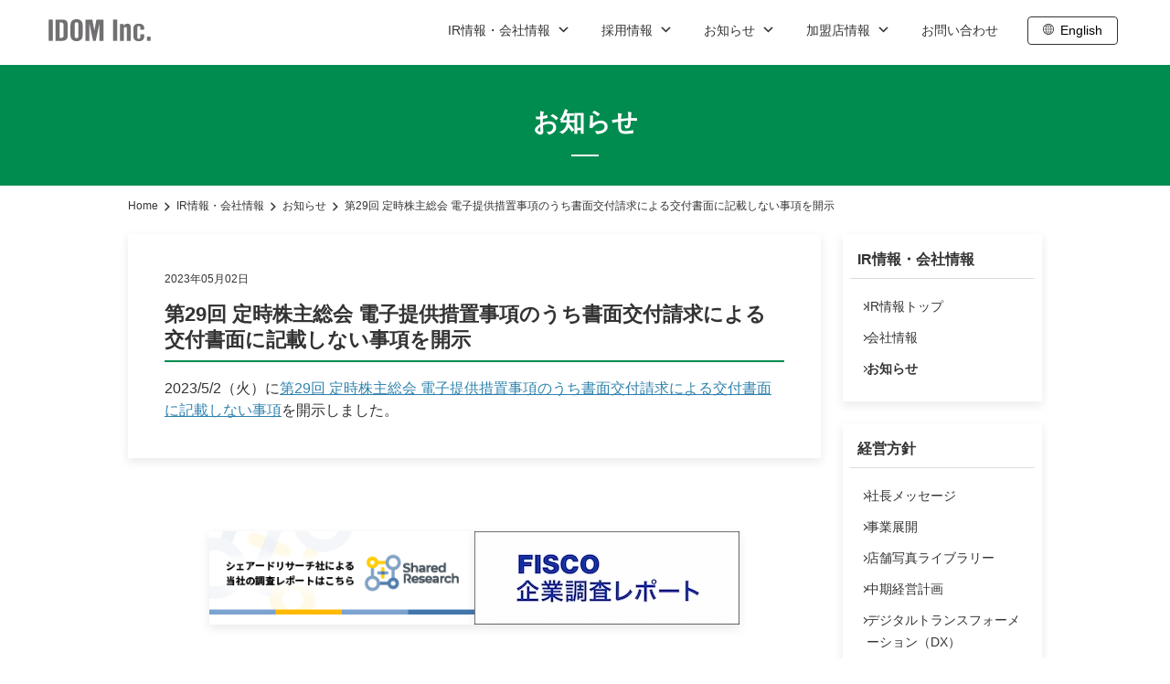

--- FILE ---
content_type: text/html; charset=UTF-8
request_url: https://idom-inc.com/ir/notice/20230502-33681.html
body_size: 11994
content:

<!DOCTYPE html>
<html dir="ltr" lang="ja" prefix="og: https://ogp.me/ns#">

<head>
  <meta charset="UTF-8">
  <meta name="viewport" content="width=device-width, initial-scale=1, minimum-scale=1, maximum-scale=1, user-scalable=0, viewport-fit=cover">
  <meta name="format-detection" content="telephone=no, address=no, email=no">
  <meta name="SKYPE_TOOLBAR" content="SKYPE_TOOLBAR_PARSER_COMPATIBLE" />
  <meta http-equiv="X-UA-Compatible" content="IE=edge">
  <meta property="fb:app_id" content="136365475084958">
      <meta name="twitter:card" content="summary_large_image">
    <meta name="twitter:title" content="第29回 定時株主総会 電子提供措置事項のうち書面交付請求による交付書面に記載しない事項を開示">
    <meta name="twitter:description" content="2023/5/2（火）に第29回 定時株主総会 電子提供措置事項のうち書面交付請求による交付書面に記載しない事項を開示しました。">
    <meta name="twitter:url" content="https://idom-inc.com/ir/notice/20230502-33681.html">
          <meta name="twitter:image" content="https://idom-inc.com/wp-content/themes/corporate-dev/assets/img/ier/main/img_fallback.webp">
      <meta name="image:width" content="187">
      <meta name="twitter:image:height" content="106">
          

  <title>企業案内サイト | IDOM Inc.</title>
  <link rel="stylesheet" href="https://cdnjs.cloudflare.com/ajax/libs/pace/1.2.4/themes/black/pace-theme-minimal.min.css" />
    <link rel="icon" href="https://idom-inc.com/wp-content/themes/corporate-dev/assets/img/favicon.ico" type="image/x-icon">
  <link rel="stylesheet" href="https://unpkg.com/scroll-hint@latest/css/scroll-hint.css">
  <script src="https://unpkg.com/scroll-hint@latest/js/scroll-hint.min.js"></script>
  <!-- dont add defer to make it work -->

  
		<!-- All in One SEO 4.9.3 - aioseo.com -->
	<meta name="description" content="株式会社IDOMのIR情報、第29回 定時株主総会 電子提供措置事項のうち書面交付請求による交付書面に記載しない事項を開示についてご紹介します。" />
	<meta name="robots" content="max-snippet:-1, max-image-preview:large, max-video-preview:-1" />
	<meta name="google-site-verification" content="QfiiOkTq8fNUHxWh8Sxmk5l1-KmXP39j78YgCiWlxYA" />
	<link rel="canonical" href="https://idom-inc.com/ir/notice/20230502-33681.html" />
	<meta name="generator" content="All in One SEO (AIOSEO) 4.9.3" />
		<meta property="og:locale" content="ja_JP" />
		<meta property="og:site_name" content="株式会社IDOM | 中古車の「ガリバー」を運営する株式会社IDOM（イドム）の企業情報サイトです。会社情報、お知らせ、投資家情報、採用情報、加盟店情報などが掲載されています。" />
		<meta property="og:type" content="article" />
		<meta property="og:title" content="第29回 定時株主総会 電子提供措置事項のうち書面交付請求による交付書面に記載しない事項を開示 | IRお知らせ | IR情報・会社情報 | 株式会社IDOM" />
		<meta property="og:description" content="株式会社IDOMのIR情報、第29回 定時株主総会 電子提供措置事項のうち書面交付請求による交付書面に記載しない事項を開示についてご紹介します。" />
		<meta property="og:url" content="https://idom-inc.com/ir/notice/20230502-33681.html" />
		<meta property="og:image" content="https://idom-inc.com/wp-content/uploads/2023/06/ogp_idom_logo.png" />
		<meta property="og:image:secure_url" content="https://idom-inc.com/wp-content/uploads/2023/06/ogp_idom_logo.png" />
		<meta property="og:image:width" content="1200" />
		<meta property="og:image:height" content="630" />
		<meta property="article:published_time" content="2023-05-02T06:50:41+00:00" />
		<meta property="article:modified_time" content="2023-06-13T06:51:01+00:00" />
		<meta name="twitter:card" content="summary_large_image" />
		<meta name="twitter:title" content="第29回 定時株主総会 電子提供措置事項のうち書面交付請求による交付書面に記載しない事項を開示 | IRお知らせ | IR情報・会社情報 | 株式会社IDOM" />
		<meta name="twitter:description" content="株式会社IDOMのIR情報、第29回 定時株主総会 電子提供措置事項のうち書面交付請求による交付書面に記載しない事項を開示についてご紹介します。" />
		<meta name="twitter:image" content="https://idom-inc.com/wp-content/uploads/2023/06/ogp_idom_logo.png" />
		<script type="application/ld+json" class="aioseo-schema">
			{"@context":"https:\/\/schema.org","@graph":[{"@type":"BreadcrumbList","@id":"https:\/\/idom-inc.com\/ir\/notice\/20230502-33681.html#breadcrumblist","itemListElement":[{"@type":"ListItem","@id":"https:\/\/idom-inc.com#listItem","position":1,"name":"Home","item":"https:\/\/idom-inc.com","nextItem":{"@type":"ListItem","@id":"https:\/\/idom-inc.com\/news\/notice\/#listItem","name":"IR\u304a\u77e5\u3089\u305b"}},{"@type":"ListItem","@id":"https:\/\/idom-inc.com\/news\/notice\/#listItem","position":2,"name":"IR\u304a\u77e5\u3089\u305b","item":"https:\/\/idom-inc.com\/news\/notice\/","nextItem":{"@type":"ListItem","@id":"https:\/\/idom-inc.com\/ir\/notice\/20230502-33681.html#listItem","name":"\u7b2c29\u56de \u5b9a\u6642\u682a\u4e3b\u7dcf\u4f1a \u96fb\u5b50\u63d0\u4f9b\u63aa\u7f6e\u4e8b\u9805\u306e\u3046\u3061\u66f8\u9762\u4ea4\u4ed8\u8acb\u6c42\u306b\u3088\u308b\u4ea4\u4ed8\u66f8\u9762\u306b\u8a18\u8f09\u3057\u306a\u3044\u4e8b\u9805\u3092\u958b\u793a"},"previousItem":{"@type":"ListItem","@id":"https:\/\/idom-inc.com#listItem","name":"Home"}},{"@type":"ListItem","@id":"https:\/\/idom-inc.com\/ir\/notice\/20230502-33681.html#listItem","position":3,"name":"\u7b2c29\u56de \u5b9a\u6642\u682a\u4e3b\u7dcf\u4f1a \u96fb\u5b50\u63d0\u4f9b\u63aa\u7f6e\u4e8b\u9805\u306e\u3046\u3061\u66f8\u9762\u4ea4\u4ed8\u8acb\u6c42\u306b\u3088\u308b\u4ea4\u4ed8\u66f8\u9762\u306b\u8a18\u8f09\u3057\u306a\u3044\u4e8b\u9805\u3092\u958b\u793a","previousItem":{"@type":"ListItem","@id":"https:\/\/idom-inc.com\/news\/notice\/#listItem","name":"IR\u304a\u77e5\u3089\u305b"}}]},{"@type":"Organization","@id":"https:\/\/idom-inc.com\/#organization","name":"\u682a\u5f0f\u4f1a\u793eIDOM","description":"\u4e2d\u53e4\u8eca\u306e\u300c\u30ac\u30ea\u30d0\u30fc\u300d\u3092\u904b\u55b6\u3059\u308b\u682a\u5f0f\u4f1a\u793eIDOM\uff08\u30a4\u30c9\u30e0\uff09\u306e\u4f01\u696d\u60c5\u5831\u30b5\u30a4\u30c8\u3067\u3059\u3002\u4f1a\u793e\u60c5\u5831\u3001\u304a\u77e5\u3089\u305b\u3001\u6295\u8cc7\u5bb6\u60c5\u5831\u3001\u63a1\u7528\u60c5\u5831\u3001\u52a0\u76df\u5e97\u60c5\u5831\u306a\u3069\u304c\u63b2\u8f09\u3055\u308c\u3066\u3044\u307e\u3059\u3002","url":"https:\/\/idom-inc.com\/","logo":{"@type":"ImageObject","url":"https:\/\/idom-inc.com\/wp-content\/uploads\/2023\/07\/IDOM-LOGO-3.jpg","@id":"https:\/\/idom-inc.com\/ir\/notice\/20230502-33681.html\/#organizationLogo","width":842,"height":595,"caption":"IDOM Inc."},"image":{"@id":"https:\/\/idom-inc.com\/ir\/notice\/20230502-33681.html\/#organizationLogo"}},{"@type":"WebPage","@id":"https:\/\/idom-inc.com\/ir\/notice\/20230502-33681.html#webpage","url":"https:\/\/idom-inc.com\/ir\/notice\/20230502-33681.html","name":"\u7b2c29\u56de \u5b9a\u6642\u682a\u4e3b\u7dcf\u4f1a \u96fb\u5b50\u63d0\u4f9b\u63aa\u7f6e\u4e8b\u9805\u306e\u3046\u3061\u66f8\u9762\u4ea4\u4ed8\u8acb\u6c42\u306b\u3088\u308b\u4ea4\u4ed8\u66f8\u9762\u306b\u8a18\u8f09\u3057\u306a\u3044\u4e8b\u9805\u3092\u958b\u793a | IR\u304a\u77e5\u3089\u305b | IR\u60c5\u5831\u30fb\u4f1a\u793e\u60c5\u5831 | \u682a\u5f0f\u4f1a\u793eIDOM","description":"\u682a\u5f0f\u4f1a\u793eIDOM\u306eIR\u60c5\u5831\u3001\u7b2c29\u56de \u5b9a\u6642\u682a\u4e3b\u7dcf\u4f1a \u96fb\u5b50\u63d0\u4f9b\u63aa\u7f6e\u4e8b\u9805\u306e\u3046\u3061\u66f8\u9762\u4ea4\u4ed8\u8acb\u6c42\u306b\u3088\u308b\u4ea4\u4ed8\u66f8\u9762\u306b\u8a18\u8f09\u3057\u306a\u3044\u4e8b\u9805\u3092\u958b\u793a\u306b\u3064\u3044\u3066\u3054\u7d39\u4ecb\u3057\u307e\u3059\u3002","inLanguage":"ja","isPartOf":{"@id":"https:\/\/idom-inc.com\/#website"},"breadcrumb":{"@id":"https:\/\/idom-inc.com\/ir\/notice\/20230502-33681.html#breadcrumblist"},"datePublished":"2023-05-02T06:50:41+09:00","dateModified":"2023-06-13T06:51:01+09:00"},{"@type":"WebSite","@id":"https:\/\/idom-inc.com\/#website","url":"https:\/\/idom-inc.com\/","name":"\u682a\u5f0f\u4f1a\u793eIDOM","description":"\u4e2d\u53e4\u8eca\u306e\u300c\u30ac\u30ea\u30d0\u30fc\u300d\u3092\u904b\u55b6\u3059\u308b\u682a\u5f0f\u4f1a\u793eIDOM\uff08\u30a4\u30c9\u30e0\uff09\u306e\u4f01\u696d\u60c5\u5831\u30b5\u30a4\u30c8\u3067\u3059\u3002\u4f1a\u793e\u60c5\u5831\u3001\u304a\u77e5\u3089\u305b\u3001\u6295\u8cc7\u5bb6\u60c5\u5831\u3001\u63a1\u7528\u60c5\u5831\u3001\u52a0\u76df\u5e97\u60c5\u5831\u306a\u3069\u304c\u63b2\u8f09\u3055\u308c\u3066\u3044\u307e\u3059\u3002","inLanguage":"ja","publisher":{"@id":"https:\/\/idom-inc.com\/#organization"}}]}
		</script>
		<!-- All in One SEO -->

<style id='wp-img-auto-sizes-contain-inline-css' >
img:is([sizes=auto i],[sizes^="auto," i]){contain-intrinsic-size:3000px 1500px}
/*# sourceURL=wp-img-auto-sizes-contain-inline-css */
</style>
<style id='wp-block-library-inline-css' >
:root{--wp-block-synced-color:#7a00df;--wp-block-synced-color--rgb:122,0,223;--wp-bound-block-color:var(--wp-block-synced-color);--wp-editor-canvas-background:#ddd;--wp-admin-theme-color:#007cba;--wp-admin-theme-color--rgb:0,124,186;--wp-admin-theme-color-darker-10:#006ba1;--wp-admin-theme-color-darker-10--rgb:0,107,160.5;--wp-admin-theme-color-darker-20:#005a87;--wp-admin-theme-color-darker-20--rgb:0,90,135;--wp-admin-border-width-focus:2px}@media (min-resolution:192dpi){:root{--wp-admin-border-width-focus:1.5px}}.wp-element-button{cursor:pointer}:root .has-very-light-gray-background-color{background-color:#eee}:root .has-very-dark-gray-background-color{background-color:#313131}:root .has-very-light-gray-color{color:#eee}:root .has-very-dark-gray-color{color:#313131}:root .has-vivid-green-cyan-to-vivid-cyan-blue-gradient-background{background:linear-gradient(135deg,#00d084,#0693e3)}:root .has-purple-crush-gradient-background{background:linear-gradient(135deg,#34e2e4,#4721fb 50%,#ab1dfe)}:root .has-hazy-dawn-gradient-background{background:linear-gradient(135deg,#faaca8,#dad0ec)}:root .has-subdued-olive-gradient-background{background:linear-gradient(135deg,#fafae1,#67a671)}:root .has-atomic-cream-gradient-background{background:linear-gradient(135deg,#fdd79a,#004a59)}:root .has-nightshade-gradient-background{background:linear-gradient(135deg,#330968,#31cdcf)}:root .has-midnight-gradient-background{background:linear-gradient(135deg,#020381,#2874fc)}:root{--wp--preset--font-size--normal:16px;--wp--preset--font-size--huge:42px}.has-regular-font-size{font-size:1em}.has-larger-font-size{font-size:2.625em}.has-normal-font-size{font-size:var(--wp--preset--font-size--normal)}.has-huge-font-size{font-size:var(--wp--preset--font-size--huge)}.has-text-align-center{text-align:center}.has-text-align-left{text-align:left}.has-text-align-right{text-align:right}.has-fit-text{white-space:nowrap!important}#end-resizable-editor-section{display:none}.aligncenter{clear:both}.items-justified-left{justify-content:flex-start}.items-justified-center{justify-content:center}.items-justified-right{justify-content:flex-end}.items-justified-space-between{justify-content:space-between}.screen-reader-text{border:0;clip-path:inset(50%);height:1px;margin:-1px;overflow:hidden;padding:0;position:absolute;width:1px;word-wrap:normal!important}.screen-reader-text:focus{background-color:#ddd;clip-path:none;color:#444;display:block;font-size:1em;height:auto;left:5px;line-height:normal;padding:15px 23px 14px;text-decoration:none;top:5px;width:auto;z-index:100000}html :where(.has-border-color){border-style:solid}html :where([style*=border-top-color]){border-top-style:solid}html :where([style*=border-right-color]){border-right-style:solid}html :where([style*=border-bottom-color]){border-bottom-style:solid}html :where([style*=border-left-color]){border-left-style:solid}html :where([style*=border-width]){border-style:solid}html :where([style*=border-top-width]){border-top-style:solid}html :where([style*=border-right-width]){border-right-style:solid}html :where([style*=border-bottom-width]){border-bottom-style:solid}html :where([style*=border-left-width]){border-left-style:solid}html :where(img[class*=wp-image-]){height:auto;max-width:100%}:where(figure){margin:0 0 1em}html :where(.is-position-sticky){--wp-admin--admin-bar--position-offset:var(--wp-admin--admin-bar--height,0px)}@media screen and (max-width:600px){html :where(.is-position-sticky){--wp-admin--admin-bar--position-offset:0px}}

/*# sourceURL=wp-block-library-inline-css */
</style><style id='global-styles-inline-css' >
:root{--wp--preset--aspect-ratio--square: 1;--wp--preset--aspect-ratio--4-3: 4/3;--wp--preset--aspect-ratio--3-4: 3/4;--wp--preset--aspect-ratio--3-2: 3/2;--wp--preset--aspect-ratio--2-3: 2/3;--wp--preset--aspect-ratio--16-9: 16/9;--wp--preset--aspect-ratio--9-16: 9/16;--wp--preset--color--black: #000000;--wp--preset--color--cyan-bluish-gray: #abb8c3;--wp--preset--color--white: #ffffff;--wp--preset--color--pale-pink: #f78da7;--wp--preset--color--vivid-red: #cf2e2e;--wp--preset--color--luminous-vivid-orange: #ff6900;--wp--preset--color--luminous-vivid-amber: #fcb900;--wp--preset--color--light-green-cyan: #7bdcb5;--wp--preset--color--vivid-green-cyan: #00d084;--wp--preset--color--pale-cyan-blue: #8ed1fc;--wp--preset--color--vivid-cyan-blue: #0693e3;--wp--preset--color--vivid-purple: #9b51e0;--wp--preset--gradient--vivid-cyan-blue-to-vivid-purple: linear-gradient(135deg,rgb(6,147,227) 0%,rgb(155,81,224) 100%);--wp--preset--gradient--light-green-cyan-to-vivid-green-cyan: linear-gradient(135deg,rgb(122,220,180) 0%,rgb(0,208,130) 100%);--wp--preset--gradient--luminous-vivid-amber-to-luminous-vivid-orange: linear-gradient(135deg,rgb(252,185,0) 0%,rgb(255,105,0) 100%);--wp--preset--gradient--luminous-vivid-orange-to-vivid-red: linear-gradient(135deg,rgb(255,105,0) 0%,rgb(207,46,46) 100%);--wp--preset--gradient--very-light-gray-to-cyan-bluish-gray: linear-gradient(135deg,rgb(238,238,238) 0%,rgb(169,184,195) 100%);--wp--preset--gradient--cool-to-warm-spectrum: linear-gradient(135deg,rgb(74,234,220) 0%,rgb(151,120,209) 20%,rgb(207,42,186) 40%,rgb(238,44,130) 60%,rgb(251,105,98) 80%,rgb(254,248,76) 100%);--wp--preset--gradient--blush-light-purple: linear-gradient(135deg,rgb(255,206,236) 0%,rgb(152,150,240) 100%);--wp--preset--gradient--blush-bordeaux: linear-gradient(135deg,rgb(254,205,165) 0%,rgb(254,45,45) 50%,rgb(107,0,62) 100%);--wp--preset--gradient--luminous-dusk: linear-gradient(135deg,rgb(255,203,112) 0%,rgb(199,81,192) 50%,rgb(65,88,208) 100%);--wp--preset--gradient--pale-ocean: linear-gradient(135deg,rgb(255,245,203) 0%,rgb(182,227,212) 50%,rgb(51,167,181) 100%);--wp--preset--gradient--electric-grass: linear-gradient(135deg,rgb(202,248,128) 0%,rgb(113,206,126) 100%);--wp--preset--gradient--midnight: linear-gradient(135deg,rgb(2,3,129) 0%,rgb(40,116,252) 100%);--wp--preset--font-size--small: 13px;--wp--preset--font-size--medium: 20px;--wp--preset--font-size--large: 36px;--wp--preset--font-size--x-large: 42px;--wp--preset--font-size--xs: 12px;--wp--preset--font-size--s: 14px;--wp--preset--font-size--m: 16px;--wp--preset--font-size--l: 18px;--wp--preset--font-size--xl: 20px;--wp--preset--spacing--20: 0.44rem;--wp--preset--spacing--30: 0.67rem;--wp--preset--spacing--40: 1rem;--wp--preset--spacing--50: 1.5rem;--wp--preset--spacing--60: 2.25rem;--wp--preset--spacing--70: 3.38rem;--wp--preset--spacing--80: 5.06rem;--wp--preset--shadow--natural: 6px 6px 9px rgba(0, 0, 0, 0.2);--wp--preset--shadow--deep: 12px 12px 50px rgba(0, 0, 0, 0.4);--wp--preset--shadow--sharp: 6px 6px 0px rgba(0, 0, 0, 0.2);--wp--preset--shadow--outlined: 6px 6px 0px -3px rgb(255, 255, 255), 6px 6px rgb(0, 0, 0);--wp--preset--shadow--crisp: 6px 6px 0px rgb(0, 0, 0);}:where(.is-layout-flex){gap: 0.5em;}:where(.is-layout-grid){gap: 0.5em;}body .is-layout-flex{display: flex;}.is-layout-flex{flex-wrap: wrap;align-items: center;}.is-layout-flex > :is(*, div){margin: 0;}body .is-layout-grid{display: grid;}.is-layout-grid > :is(*, div){margin: 0;}:where(.wp-block-columns.is-layout-flex){gap: 2em;}:where(.wp-block-columns.is-layout-grid){gap: 2em;}:where(.wp-block-post-template.is-layout-flex){gap: 1.25em;}:where(.wp-block-post-template.is-layout-grid){gap: 1.25em;}.has-black-color{color: var(--wp--preset--color--black) !important;}.has-cyan-bluish-gray-color{color: var(--wp--preset--color--cyan-bluish-gray) !important;}.has-white-color{color: var(--wp--preset--color--white) !important;}.has-pale-pink-color{color: var(--wp--preset--color--pale-pink) !important;}.has-vivid-red-color{color: var(--wp--preset--color--vivid-red) !important;}.has-luminous-vivid-orange-color{color: var(--wp--preset--color--luminous-vivid-orange) !important;}.has-luminous-vivid-amber-color{color: var(--wp--preset--color--luminous-vivid-amber) !important;}.has-light-green-cyan-color{color: var(--wp--preset--color--light-green-cyan) !important;}.has-vivid-green-cyan-color{color: var(--wp--preset--color--vivid-green-cyan) !important;}.has-pale-cyan-blue-color{color: var(--wp--preset--color--pale-cyan-blue) !important;}.has-vivid-cyan-blue-color{color: var(--wp--preset--color--vivid-cyan-blue) !important;}.has-vivid-purple-color{color: var(--wp--preset--color--vivid-purple) !important;}.has-black-background-color{background-color: var(--wp--preset--color--black) !important;}.has-cyan-bluish-gray-background-color{background-color: var(--wp--preset--color--cyan-bluish-gray) !important;}.has-white-background-color{background-color: var(--wp--preset--color--white) !important;}.has-pale-pink-background-color{background-color: var(--wp--preset--color--pale-pink) !important;}.has-vivid-red-background-color{background-color: var(--wp--preset--color--vivid-red) !important;}.has-luminous-vivid-orange-background-color{background-color: var(--wp--preset--color--luminous-vivid-orange) !important;}.has-luminous-vivid-amber-background-color{background-color: var(--wp--preset--color--luminous-vivid-amber) !important;}.has-light-green-cyan-background-color{background-color: var(--wp--preset--color--light-green-cyan) !important;}.has-vivid-green-cyan-background-color{background-color: var(--wp--preset--color--vivid-green-cyan) !important;}.has-pale-cyan-blue-background-color{background-color: var(--wp--preset--color--pale-cyan-blue) !important;}.has-vivid-cyan-blue-background-color{background-color: var(--wp--preset--color--vivid-cyan-blue) !important;}.has-vivid-purple-background-color{background-color: var(--wp--preset--color--vivid-purple) !important;}.has-black-border-color{border-color: var(--wp--preset--color--black) !important;}.has-cyan-bluish-gray-border-color{border-color: var(--wp--preset--color--cyan-bluish-gray) !important;}.has-white-border-color{border-color: var(--wp--preset--color--white) !important;}.has-pale-pink-border-color{border-color: var(--wp--preset--color--pale-pink) !important;}.has-vivid-red-border-color{border-color: var(--wp--preset--color--vivid-red) !important;}.has-luminous-vivid-orange-border-color{border-color: var(--wp--preset--color--luminous-vivid-orange) !important;}.has-luminous-vivid-amber-border-color{border-color: var(--wp--preset--color--luminous-vivid-amber) !important;}.has-light-green-cyan-border-color{border-color: var(--wp--preset--color--light-green-cyan) !important;}.has-vivid-green-cyan-border-color{border-color: var(--wp--preset--color--vivid-green-cyan) !important;}.has-pale-cyan-blue-border-color{border-color: var(--wp--preset--color--pale-cyan-blue) !important;}.has-vivid-cyan-blue-border-color{border-color: var(--wp--preset--color--vivid-cyan-blue) !important;}.has-vivid-purple-border-color{border-color: var(--wp--preset--color--vivid-purple) !important;}.has-vivid-cyan-blue-to-vivid-purple-gradient-background{background: var(--wp--preset--gradient--vivid-cyan-blue-to-vivid-purple) !important;}.has-light-green-cyan-to-vivid-green-cyan-gradient-background{background: var(--wp--preset--gradient--light-green-cyan-to-vivid-green-cyan) !important;}.has-luminous-vivid-amber-to-luminous-vivid-orange-gradient-background{background: var(--wp--preset--gradient--luminous-vivid-amber-to-luminous-vivid-orange) !important;}.has-luminous-vivid-orange-to-vivid-red-gradient-background{background: var(--wp--preset--gradient--luminous-vivid-orange-to-vivid-red) !important;}.has-very-light-gray-to-cyan-bluish-gray-gradient-background{background: var(--wp--preset--gradient--very-light-gray-to-cyan-bluish-gray) !important;}.has-cool-to-warm-spectrum-gradient-background{background: var(--wp--preset--gradient--cool-to-warm-spectrum) !important;}.has-blush-light-purple-gradient-background{background: var(--wp--preset--gradient--blush-light-purple) !important;}.has-blush-bordeaux-gradient-background{background: var(--wp--preset--gradient--blush-bordeaux) !important;}.has-luminous-dusk-gradient-background{background: var(--wp--preset--gradient--luminous-dusk) !important;}.has-pale-ocean-gradient-background{background: var(--wp--preset--gradient--pale-ocean) !important;}.has-electric-grass-gradient-background{background: var(--wp--preset--gradient--electric-grass) !important;}.has-midnight-gradient-background{background: var(--wp--preset--gradient--midnight) !important;}.has-small-font-size{font-size: var(--wp--preset--font-size--small) !important;}.has-medium-font-size{font-size: var(--wp--preset--font-size--medium) !important;}.has-large-font-size{font-size: var(--wp--preset--font-size--large) !important;}.has-x-large-font-size{font-size: var(--wp--preset--font-size--x-large) !important;}
/*# sourceURL=global-styles-inline-css */
</style>

<style id='classic-theme-styles-inline-css' >
/*! This file is auto-generated */
.wp-block-button__link{color:#fff;background-color:#32373c;border-radius:9999px;box-shadow:none;text-decoration:none;padding:calc(.667em + 2px) calc(1.333em + 2px);font-size:1.125em}.wp-block-file__button{background:#32373c;color:#fff;text-decoration:none}
/*# sourceURL=/wp-includes/css/classic-themes.min.css */
</style>
<link rel="stylesheet" href="https://idom-inc.com/wp-content/plugins/bogo/includes/css/style.css?ver=3.9.1">
<link rel="stylesheet" href="https://idom-inc.com/wp-includes/css/dashicons.min.css?ver=6.9">
<link rel="stylesheet" href="https://idom-inc.com/wp-content/plugins/wp-pagenavi/pagenavi-css.css?ver=2.70">
<link rel="stylesheet" href="https://idom-inc.com/wp-content/plugins/add-to-any/addtoany.min.css?ver=1.16">
<link rel="stylesheet" href="https://idom-inc.com/wp-content/themes/corporate-dev/assets/css/style.css?ver=0.0.3">
<link rel="next" href="https://idom-inc.com/ir/notice/20230502-33681.html/page/2/">

		<style  id="wp-custom-css">
			.column-two {
border-top: 0px solid black !important;
}
.wp-element-caption {
text-align: center;
}
.column-desc {
    font-weight: 300 !important;
	color: #333 !important;
}

.hide-icon span {
	display:none;
}		</style>
		</head>

<body class="-singlenotice no-transition">
      <!-- Google Tag Manager (noscript) -->
    <noscript><iframe src="https://www.googletagmanager.com/ns.html?id=GTM-MFNFHXH" height="0" width="0" style="display:none;visibility:hidden"></iframe></noscript>
    <!-- End Google Tag Manager (noscript) -->
      <div class="l-container ">

    <h1 class="siteName">第29回 定時株主総会 電子提供措置事項のうち書面交付請求による交付書面に記載しない事項を開示 | 株式会社IDOM</h1>
<div class="l-gHeader">

  <header class="l-header">
    <a class="l-header__logo" href="https://idom-inc.com">
      <img width="116" height="25" src="https://idom-inc.com/wp-content/themes/corporate-dev/assets/img/common/idom-logo.svg" decoding="async" alt="IDOM Inc." title="IDOM Inc." loading="lazy">
    </a>

    <div class="l-hMenuOuter">
      <nav class="l-hMenuOuter__nav">
        <div class="js-accordionList">
          <div class="js-accordion">
            <p class="l-footer__parent js-accordionTriger js-page-ir">
              <a href="https://idom-inc.com/ir">IR情報・会社情報
                <span class="dashicons dashicons-arrow-down-alt2"></span>
              </a>
            </p>

            <div class="l-hMenuOuter__mega l-footer__children js-accordionTarget">
              <div class="l-hMenuOuter__mega__inner">
                <div class="l-hMenuOuter__mega__inner__upper">
                  <div class="ttl">
                    <a href="https://idom-inc.com/ir"> IR情報・会社情報</a>
                  </div>
                </div>
                <div class="l-hMenuOuter__mega__inner__lower">
                  <div class="column">
                    <div class="l-hMenuOuter__mega__inner__lower__item">
                      <ul class="l-menuMega"><li id="menu-item-33179" class="menu-item menu-item-type-post_type menu-item-object-page menu-item-33179"><span class="dashicons dashicons-arrow-right-alt2"></span><a href="https://idom-inc.com/ir/">IR情報トップ</a></li>
<li id="menu-item-31942" class="menu-item menu-item-type-post_type menu-item-object-page menu-item-31942"><span class="dashicons dashicons-arrow-right-alt2"></span><a href="https://idom-inc.com/ir/company/">会社情報</a></li>
<li id="menu-item-31941" class="menu-item menu-item-type-post_type menu-item-object-page menu-item-31941"><span class="dashicons dashicons-arrow-right-alt2"></span><a href="https://idom-inc.com/ir/notice/">お知らせ</a></li>
</ul>                    </div>
                    <div class="l-hMenuOuter__mega__inner__lower__item">
                      <div class="ttl">経営方針</div>
                      <ul class="l-menuMega"><li id="menu-item-31947" class="menu-item menu-item-type-post_type menu-item-object-page menu-item-31947"><span class="dashicons dashicons-arrow-right-alt2"></span><a href="https://idom-inc.com/ir/company/message/">社長メッセージ</a></li>
<li id="menu-item-31949" class="menu-item menu-item-type-post_type menu-item-object-page menu-item-31949"><span class="dashicons dashicons-arrow-right-alt2"></span><a href="https://idom-inc.com/ir/company/biz_development/">事業展開</a></li>
<li id="menu-item-31950" class="menu-item menu-item-type-post_type menu-item-object-page menu-item-31950"><span class="dashicons dashicons-arrow-right-alt2"></span><a href="https://idom-inc.com/ir/company/photo_library/">店舗写真ライブラリー</a></li>
<li id="menu-item-31948" class="menu-item menu-item-type-post_type menu-item-object-page menu-item-31948"><span class="dashicons dashicons-arrow-right-alt2"></span><a href="https://idom-inc.com/ir/company/corp_planning/">中期経営計画</a></li>
<li id="menu-item-31951" class="menu-item menu-item-type-post_type menu-item-object-page menu-item-31951"><span class="dashicons dashicons-arrow-right-alt2"></span><a href="https://idom-inc.com/ir/company/it_strategy/">デジタルトランスフォーメーション（DX）</a></li>
</ul>                    </div>
                    <div class="l-hMenuOuter__mega__inner__lower__item">
                      <div class="ttl">業績・財務情報</div>
                      <ul class="l-menuMega"><li id="menu-item-31943" class="menu-item menu-item-type-post_type menu-item-object-page menu-item-31943"><span class="dashicons dashicons-arrow-right-alt2"></span><a href="https://idom-inc.com/ir/quarter_data/">四半期データ</a></li>
<li id="menu-item-31945" class="menu-item menu-item-type-post_type menu-item-object-page menu-item-31945"><span class="dashicons dashicons-arrow-right-alt2"></span><a href="https://idom-inc.com/ir/perspective/">直近決算のポイント</a></li>
<li id="menu-item-33388" class="menu-item menu-item-type-post_type menu-item-object-page menu-item-33388"><span class="dashicons dashicons-arrow-right-alt2"></span><a href="https://idom-inc.com/ir/financial_data/">主要業績・財務データ</a></li>
<li id="menu-item-33389" class="menu-item menu-item-type-post_type menu-item-object-page menu-item-33389"><span class="dashicons dashicons-arrow-right-alt2"></span><a href="https://idom-inc.com/ir/quarterly_performance_data/">四半期別主要業績データ</a></li>
</ul>                    </div>
                  </div>
                  <div class="column">
                    <div class="l-hMenuOuter__mega__inner__lower__item">
                      <div class="ttl">IR資料室</div>
                      <ul class="l-menuMega"><li id="menu-item-31936" class="menu-item menu-item-type-post_type menu-item-object-page menu-item-31936"><span class="dashicons dashicons-arrow-right-alt2"></span><a href="https://idom-inc.com/ir/library/">IR資料室最新情報</a></li>
<li id="menu-item-31946" class="menu-item menu-item-type-post_type menu-item-object-page menu-item-31946"><span class="dashicons dashicons-arrow-right-alt2"></span><a href="https://idom-inc.com/ir/library/disclosure/">適時開示</a></li>
<li id="menu-item-31939" class="menu-item menu-item-type-post_type menu-item-object-page menu-item-31939"><span class="dashicons dashicons-arrow-right-alt2"></span><a href="https://idom-inc.com/ir/library/accounts_summary/">決算短信</a></li>
<li id="menu-item-31938" class="menu-item menu-item-type-post_type menu-item-object-page menu-item-31938"><span class="dashicons dashicons-arrow-right-alt2"></span><a href="https://idom-inc.com/ir/library/securities_reports/">有価証券報告書</a></li>
<li id="menu-item-31940" class="menu-item menu-item-type-post_type menu-item-object-page menu-item-31940"><span class="dashicons dashicons-arrow-right-alt2"></span><a href="https://idom-inc.com/ir/library/account_statement/">決算説明会資料</a></li>
<li id="menu-item-31937" class="menu-item menu-item-type-post_type menu-item-object-page menu-item-31937"><span class="dashicons dashicons-arrow-right-alt2"></span><a href="https://idom-inc.com/ir/library/governance_reports/">コーポレート・ガバナンス報告書</a></li>
<li id="menu-item-33728" class="menu-item menu-item-type-post_type menu-item-object-page menu-item-33728"><span class="dashicons dashicons-arrow-right-alt2"></span><a href="https://idom-inc.com/ir/library/integrated_reports/">統合報告書</a></li>
</ul>                    </div>
                    <div class="l-hMenuOuter__mega__inner__lower__item">
                      <div class="ttl">サステナビリティ/<br>コーポレートガバナンス</div>
                      <ul class="l-menuMega"><li id="menu-item-31952" class="menu-item menu-item-type-post_type menu-item-object-page menu-item-31952"><span class="dashicons dashicons-arrow-right-alt2"></span><a href="https://idom-inc.com/ir/sustainability/">サステナビリティ</a></li>
<li id="menu-item-32156" class="menu-item menu-item-type-post_type menu-item-object-page menu-item-32156"><span class="dashicons dashicons-arrow-right-alt2"></span><a href="https://idom-inc.com/ir/sustainability/governance/">コーポレート・ガバナンス</a></li>
</ul>                    </div>
                  </div>
                  <div class="column">
                    <div class="l-hMenuOuter__mega__inner__lower__item">
                      <div class="ttl">株主向け情報</div>
                      <ul class="l-menuMega"><li id="menu-item-31954" class="menu-item menu-item-type-post_type menu-item-object-page menu-item-31954"><span class="dashicons dashicons-arrow-right-alt2"></span><a href="https://idom-inc.com/ir/annual-general-meeting/">株主総会</a></li>
<li id="menu-item-31953" class="menu-item menu-item-type-post_type menu-item-object-page menu-item-31953"><span class="dashicons dashicons-arrow-right-alt2"></span><a href="https://idom-inc.com/ir/report_for_stockholders/">株主通信</a></li>
</ul>                    </div>
                    <div class="l-hMenuOuter__mega__inner__lower__item">
                      <div class="ttl">IR基礎情報</div>
                      <ul class="l-menuMega"><li id="menu-item-31931" class="menu-item menu-item-type-post_type menu-item-object-page menu-item-31931"><span class="dashicons dashicons-arrow-right-alt2"></span><a href="https://idom-inc.com/ir/company/schedule/">IRスケジュール</a></li>
<li id="menu-item-31935" class="menu-item menu-item-type-post_type menu-item-object-page menu-item-31935"><span class="dashicons dashicons-arrow-right-alt2"></span><a href="https://idom-inc.com/ir/company/data/">株式データ</a></li>
<li id="menu-item-31934" class="menu-item menu-item-type-post_type menu-item-object-page menu-item-31934"><span class="dashicons dashicons-arrow-right-alt2"></span><a href="https://idom-inc.com/ir/company/faq/">よくあるご質問</a></li>
<li id="menu-item-31932" class="menu-item menu-item-type-post_type menu-item-object-page menu-item-31932"><span class="dashicons dashicons-arrow-right-alt2"></span><a href="https://idom-inc.com/ir/company/policy/">IRポリシー</a></li>
<li id="menu-item-125" class="i-copy menu-item menu-item-type-custom menu-item-object-custom menu-item-125"><span class="dashicons dashicons-arrow-right-alt2"></span><a target="_blank" href="https://kmasterplus.pronexus.co.jp/main/corp/7/5/7599/index.html">法定公告</a></li>
<li id="menu-item-31933" class="menu-item menu-item-type-post_type menu-item-object-page menu-item-31933"><span class="dashicons dashicons-arrow-right-alt2"></span><a href="https://idom-inc.com/ir/company/inquiry/">お問い合わせ</a></li>
</ul>                    </div>
                  </div>
                </div>
              </div>
            </div>
          </div>
          <div class="js-accordion">
            <p class="l-footer__parent js-accordionTriger js-page-recruit">
              <a href="https://idom-inc.com/recruit">採用情報
                <span class="dashicons dashicons-arrow-down-alt2"></span>
              </a>
            </p>
            <div class="l-hMenuOuter__mega l-footer__children js-accordionTarget">
              <div class="l-hMenuOuter__mega__inner">
                <div class="l-hMenuOuter__mega__inner__upper">
                  <div class="ttl"><a href="https://idom-inc.com/recruit">採用情報</a></div>
                </div>
                <div class="l-hMenuOuter__mega__inner__lower">
                  <ul class="l-menuMega single-ul"><li id="menu-item-36818" class="menu-item menu-item-type-custom menu-item-object-custom menu-item-36818"><span class="dashicons dashicons-arrow-right-alt2"></span><a href="https://idom-inc.com/recruit/">採用情報トップ</a></li>
<li id="menu-item-36819" class="menu-item menu-item-type-custom menu-item-object-custom menu-item-36819"><span class="dashicons dashicons-arrow-right-alt2"></span><a href="https://idom-inc.com/recruit/new-graduate-sales/">新卒営業職</a></li>
<li id="menu-item-36820" class="menu-item menu-item-type-custom menu-item-object-custom menu-item-36820"><span class="dashicons dashicons-arrow-right-alt2"></span><a href="https://idom-inc.com/recruit/career-sales/">中途営業職</a></li>
<li id="menu-item-36821" class="menu-item menu-item-type-custom menu-item-object-custom menu-item-36821"><span class="dashicons dashicons-arrow-right-alt2"></span><a href="https://idom-inc.com/recruit/business-creator/">新卒・中途ビジネス職</a></li>
<li id="menu-item-36822" class="menu-item menu-item-type-custom menu-item-object-custom menu-item-36822"><span class="dashicons dashicons-arrow-right-alt2"></span><a href="https://idom-inc.com/recruit/after-sales-service/">新卒・中途アフターサービス職</a></li>
<li id="menu-item-36823" class="menu-item menu-item-type-custom menu-item-object-custom menu-item-36823"><span class="dashicons dashicons-arrow-right-alt2"></span><a href="https://idom-inc.com/recruit/part-time-job/">アルバイト</a></li>
</ul>                </div>
              </div>
            </div>
          </div>
          <div class="js-accordion">
            <p class="l-footer__parent js-accordionTriger js-page-news">
              <a href="https://idom-inc.com/news">お知らせ
                <span class="dashicons dashicons-arrow-down-alt2"></span>
              </a>
            </p>
            <div class="l-hMenuOuter__mega l-footer__children js-accordionTarget">
              <div class="l-hMenuOuter__mega__inner">
                <div class="l-hMenuOuter__mega__inner__upper">
                  <div class="ttl"><a href="https://idom-inc.com/news">お知らせ</a></div>

                </div>
                <div class="l-hMenuOuter__mega__inner__lower">
                  <ul class="l-menuMega single-ul"><li id="menu-item-34270" class="menu-item menu-item-type-custom menu-item-object-custom menu-item-34270"><span class="dashicons dashicons-arrow-right-alt2"></span><a href="/news">お知らせトップ</a></li>
<li id="menu-item-32054" class="menu-item menu-item-type-custom menu-item-object-custom menu-item-32054"><span class="dashicons dashicons-arrow-right-alt2"></span><a href="/news/press/">プレスリリース</a></li>
<li id="menu-item-32055" class="menu-item menu-item-type-custom menu-item-object-custom menu-item-32055"><span class="dashicons dashicons-arrow-right-alt2"></span><a href="/news/blog/">コーポレートブログ</a></li>
<li id="menu-item-37436" class="menu-item menu-item-type-custom menu-item-object-custom menu-item-37436"><span class="dashicons dashicons-arrow-right-alt2"></span><a href="/news/group/">グループ会社情報</a></li>
<li id="menu-item-35943" class="menu-item menu-item-type-custom menu-item-object-custom menu-item-35943"><span class="dashicons dashicons-arrow-right-alt2"></span><a href="/inquiry/#inquiry3">お問い合わせ</a></li>
</ul>                </div>
              </div>
            </div>
          </div>
          <div class="js-accordion">
            <p class="l-footer__parent js-accordionTriger js-page-fc">
              <a href="https://idom-inc.com/fc">加盟店情報
                <span class="dashicons dashicons-arrow-down-alt2"></span>
              </a>
            </p>
            <div class="l-hMenuOuter__mega  l-footer__children js-accordionTarget">
              <div class="l-hMenuOuter__mega__inner">
                <div class="l-hMenuOuter__mega__inner__upper">
                  <div class="ttl"><a href="https://idom-inc.com/fc">加盟店情報</a></div>
                </div>
                <div class="l-hMenuOuter__mega__inner__lower">
                  <ul class="l-menuMega single-ul"><li id="menu-item-32087" class="menu-item menu-item-type-post_type menu-item-object-page menu-item-32087"><span class="dashicons dashicons-arrow-right-alt2"></span><a href="https://idom-inc.com/fc/">加盟店情報トップ</a></li>
<li id="menu-item-31846" class="menu-item menu-item-type-post_type menu-item-object-page menu-item-31846"><span class="dashicons dashicons-arrow-right-alt2"></span><a href="https://idom-inc.com/fc/flow/">ご契約までの流れと費用</a></li>
<li id="menu-item-31850" class="menu-item menu-item-type-post_type menu-item-object-page menu-item-31850"><span class="dashicons dashicons-arrow-right-alt2"></span><a href="https://idom-inc.com/fc/briefing/">説明会案内</a></li>
<li id="menu-item-31848" class="menu-item menu-item-type-post_type menu-item-object-page menu-item-31848"><span class="dashicons dashicons-arrow-right-alt2"></span><a href="https://idom-inc.com/fc/program/">仕組みメリット</a></li>
<li id="menu-item-31849" class="menu-item menu-item-type-post_type menu-item-object-page menu-item-31849"><span class="dashicons dashicons-arrow-right-alt2"></span><a href="https://idom-inc.com/fc/store/">加盟店紹介</a></li>
<li id="menu-item-35944" class="menu-item menu-item-type-custom menu-item-object-custom menu-item-35944"><span class="dashicons dashicons-arrow-right-alt2"></span><a href="/inquiry/#inquiry7">お問い合わせ</a></li>
<li id="menu-item-31847" class="menu-item menu-item-type-post_type menu-item-object-page menu-item-31847"><span class="dashicons dashicons-arrow-right-alt2"></span><a href="https://idom-inc.com/fc/support/">サポート体制</a></li>
<li id="menu-item-96" class="hide-desktop hide-mobile menu-item menu-item-type-custom menu-item-object-custom menu-item-96"><span class="dashicons dashicons-arrow-right-alt2"></span><a href="#">Q&#038;A</a></li>
</ul>                </div>
              </div>
            </div>
          </div>
          <div class="js-accordion"><a class="c-links" href="https://idom-inc.com/inquiry/">お問い合わせ</a></div>
          <div class="js-accordion l-menuMega__language">
            <div class="d-lang h-lang">
              <ul class="bogo-language-switcher list-view"><li class="en-US en first"><span class="bogoflags bogoflags-us"></span> <span class="bogo-language-name">English</span></li>
<li class="ja current last"><span class="bogoflags bogoflags-jp"></span> <span class="bogo-language-name"><a rel="alternate" hreflang="ja" href="https://idom-inc.com/ir/notice/20230502-33681.html" title="日本語" class="current" aria-current="page">日本語</a></span></li>
</ul>            </div>
          </div>
        </div>
      </nav>
    </div>

  </header>
  <div class="l-menu">
    <div class="l-menu__logo">
      <a href="https://idom-inc.com">
        <img width="116" height="25" src="https://idom-inc.com/wp-content/themes/corporate-dev/assets/img/common/idom-logo.svg" decoding="async" alt="IDOM Inc." loading="lazy">
      </a>
    </div>
    <div class="l-menu__trigger js-menuTriger">
      <div class="l-menu__lineOuter">
        <div class="l-menu__line l-menu__line--1"></div>
        <div class="l-menu__line l-menu__line--2"></div>
        <div class="l-menu__line l-menu__line--3"></div>
      </div>
      <p class="l-menu__menu-txt">MENU</p>
    </div>
  </div>
</div>
<div class="l-container">
    <div class="l-pageRecruit ">
        <div class="c-title c-title--green">
            <h2 class="c-title__text c-title__text--white">


                                お知らせ
                            </h2>
        </div>
        <div class="l-content">
                                    


            <div class="l-bread"><a href="/">Home</a><span class="dashicons dashicons-arrow-right-alt2"></span><a href="/ir/">IR情報・会社情報</a><span class="dashicons dashicons-arrow-right-alt2"></span><a href="/ir/notice/">お知らせ</a><span class="dashicons dashicons-arrow-right-alt2"></span>第29回 定時株主総会 電子提供措置事項のうち書面交付請求による交付書面に記載しない事項を開示</div>            <div class="l-content__box">
                <div class="p-ier l-content__main">
                    <div class="l-content__main-content">
                        <div class="p-ier__notice">
                                                        <div class="p-ier__notice--single">
                                <span class="date">

                                                                        <time
                                        datetime="2023-05-02">2023年05月02日                                    </time>
                                                                    </span>
                                <h3 class="c-title--l">第29回 定時株主総会 電子提供措置事項のうち書面交付請求による交付書面に記載しない事項を開示</h3>
                                <p class="content">
                                    2023/5/2（火）に<a href="http://idom-inc.com/wp-content/uploads/2023/05/shosyu_web_2023.pdf" target="_blank" rel="noopener">第29回 定時株主総会 電子提供措置事項のうち書面交付請求による交付書面に記載しない事項</a>を開示しました。                                </p>
                            </div>
                                                    </div>
                    </div>


                    <div class="p-ier__extra-pc">
                                                <ul class="p-ier__research">
    <li>
        <a href="https://sharedresearch.jp/ja/companies/7599" target="_blank" rel="noopener" class="p-ier__research--row">
            <img width="159" height="52" src="https://idom-inc.com/wp-content/themes/corporate-dev/assets/img/common/ic_research.png" decoding="async"
                alt="Shared Reseach" loading="lazy">
        </a>
    </li>
    <li>
        <a href="https://web.fisco.jp/platform/companies/0759900/report" target="_blank" rel="noopener" class="p-ier__research--row">
            <img width="290" height="102" srcset="https://idom-inc.com/wp-content/themes/corporate-dev/assets/img/common/ic_fisco.webp 1x, https://idom-inc.com/wp-content/themes/corporate-dev/assets/img/common/ic_fisco_retina.webp 2x" src="https://idom-inc.com/wp-content/themes/corporate-dev/assets/img/common/ic_fisco.webp" decoding="async" alt="FISCO 企業調査レポート" loading="lazy">
        </a>
    </li>
</ul>                                            </div>
                </div>
                                <div class="l-sidebar">
    <div class="l-sidebar__sec">
        <div class="l-sidebar__sec__title">
            <p>IR情報・会社情報</p>
        </div>
        <div class="l-sidebar__sec__list">
            <ul>
                <li>
                    <a href="https://idom-inc.com/ir/" class="l-sidebar__sec--link">
                                                IR情報トップ
                                            </a>
                </li>
                <li>
                    <a href="https://idom-inc.com/ir/company/" class="l-sidebar__sec--link">
                                                会社情報
                                            </a>
                </li>
                <li>
                    <a href="https://idom-inc.com/ir/notice/" class="l-sidebar__sec--link">
                                                <span class="l-sidebar__sec--active">お知らせ</span>
                        
                    </a>
                </li>
            </ul>
        </div>
    </div>

    <div class="l-sidebar__sec">
        <div class="l-sidebar__sec__title">
            <p>経営方針</p>
        </div>
        <div class="l-sidebar__sec__list">
            <ul>
                <li>
                    <a href="https://idom-inc.com/ir/company/message/" class="l-sidebar__sec--link">
                                                社長メッセージ
                                            </a>
                </li>
                <li>
                    <a href="https://idom-inc.com/ir/company/biz_development/" class="l-sidebar__sec--link">
                                                事業展開
                                            </a>
                </li>
                <li>
                    <a href="https://idom-inc.com/ir/company/photo_library/" class="l-sidebar__sec--link">
                                                店舗写真ライブラリー
                                            </a>
                </li>
                <li>
                    <a href="https://idom-inc.com/ir/company/corp_planning/" class="l-sidebar__sec--link">
                                                中期経営計画
                                            </a>
                </li>
                <li>
                    <a href="https://idom-inc.com/ir/company/it_strategy/" class="l-sidebar__sec--link">
                                                デジタルトランスフォーメーション（DX）
                                            </a>
                </li>
            </ul>
        </div>
    </div>

    <div class="l-sidebar__sec">
        <div class="l-sidebar__sec__title">
            <p>業務・財務情報</p>
        </div>
        <div class="l-sidebar__sec__list">
            <ul>
                <li>
                    <a href="https://idom-inc.com/ir/quarter_data/" class="l-sidebar__sec--link">
                                                四半期データ
                                            </a>
                </li>
                <li>
                    <a href="https://idom-inc.com/ir/perspective/" class="l-sidebar__sec--link">
                                                直近決算のポイント
                                            </a>
                </li>
                <li>
                    <a href="https://idom-inc.com/ir/financial_data/" class="l-sidebar__sec--link">
                                                主要業績・財務データ
                                            </a>
                </li>
                <li>
                    <a href="https://idom-inc.com/ir/quarterly_performance_data/" class="l-sidebar__sec--link">
                                                四半期別主要業績データ
                                            </a>
                </li>
            </ul>
        </div>
    </div>

    <div class="l-sidebar__sec">
        <div class="l-sidebar__sec__title">
            <p>IR資料室</p>
        </div>
        <div class="l-sidebar__sec__list">
            <ul>
                <li>
                    <a href="https://idom-inc.com/ir/library/" class="l-sidebar__sec--link">
                                                IR資料室最新情報
                                            </a>
                </li>
                <li>
                    <a href="https://idom-inc.com/ir/library/disclosure/" class="l-sidebar__sec--link">
                                                適時開示
                                            </a>
                </li>
                <li>
                    <a href="https://idom-inc.com/ir/library/accounts_summary/" class="l-sidebar__sec--link">
                                                決算短信
                                            </a>
                </li>
                <li>
                    <a href="https://idom-inc.com/ir/library/securities_reports/" class="l-sidebar__sec--link">
                                                有価証券報告書
                                            </a>
                </li>
                <li>
                    <a href="https://idom-inc.com/ir/library/account_statement/" class="l-sidebar__sec--link">
                                                決算説明会資料
                                            </a>
                </li>
                <li>
                    <a href="https://idom-inc.com/ir/library/governance_reports/" class="l-sidebar__sec--link">
                                                コーポレート・ガバナンス報告書
                                            </a>
                </li>
                <li>
                    <a href="https://idom-inc.com/ir/library/integrated_reports/" class="l-sidebar__sec--link">
                                                統合報告書
                                            </a>
                </li>
            </ul>
        </div>
    </div>

    <div class="l-sidebar__sec s-long">
        <div class="l-sidebar__sec__title">
            <p>サステナビリティ/ <br>
                コーポレート・ガバナンス</p>
        </div>
        <div class="l-sidebar__sec__list">
            <ul>
                <li>
                    <a href="https://idom-inc.com/ir/sustainability/" class="l-sidebar__sec--link">
                                                サステナビリティ
                                            </a>
                </li>
                <li>
                    <a href="https://idom-inc.com/ir/sustainability/governance/" class="l-sidebar__sec--link">
                                                コーポレート・ガバナンス
                                            </a>
                </li>

            </ul>
        </div>
    </div>

    <div class="l-sidebar__sec">
        <div class="l-sidebar__sec__title">
            <p>株主向け情報</p>
        </div>
        <div class="l-sidebar__sec__list">
            <ul>
                <li>
                    <a href="https://idom-inc.com/ir/annual-general-meeting/" class="l-sidebar__sec--link">
                                                株主総会
                                            </a>
                </li>
                <li>
                    <a href="https://idom-inc.com/ir/report_for_stockholders/" class="l-sidebar__sec--link">
                                                株主通信
                                            </a>
                </li>

            </ul>
        </div>
    </div>

    <div class="l-sidebar__sec">
        <div class="l-sidebar__sec__title">
            <p>IR基礎情報</p>
        </div>
        <div class="l-sidebar__sec__list">
            <ul>
                <li>
                    <a href="https://idom-inc.com/ir/company/schedule/" class="l-sidebar__sec--link">
                                                IRスケジュール
                        

                    </a>
                </li>
                <li>
                    <a href="https://idom-inc.com/ir/company/inquiry/" class="l-sidebar__sec--link">
                                                お問い合わせ
                                            </a>
                </li>
                <li>
                    <a href="https://idom-inc.com/ir/company/data/" class="l-sidebar__sec--link">
                                                株式データ
                                            </a>
                </li>
                <li>
                    <a href="https://idom-inc.com/ir/company/faq/" class="l-sidebar__sec--link">
                                                よくあるご質問
                                            </a>
                </li>
                <li>
                    <a href="https://idom-inc.com/ir/company/policy/" class="l-sidebar__sec--link">
                                                IRポリシー
                                            </a>
                </li>

                <li>
                    <a target="_blank" rel="noopener"
                        href="https://kmasterplus.pronexus.co.jp/main/corp/7/5/7599/index.html"
                        class="l-sidebar__sec--link i-copy">
                        法定公告
                    </a>
                </li>

            </ul>
        </div>
    </div>

</div>                                <div class="p-ier__extra-sp">
                                        <ul class="p-ier__research">
    <li>
        <a href="https://sharedresearch.jp/ja/companies/7599" target="_blank" rel="noopener" class="p-ier__research--row">
            <img width="159" height="52" src="https://idom-inc.com/wp-content/themes/corporate-dev/assets/img/common/ic_research.png" decoding="async"
                alt="Shared Reseach" loading="lazy">
        </a>
    </li>
    <li>
        <a href="https://web.fisco.jp/platform/companies/0759900/report" target="_blank" rel="noopener" class="p-ier__research--row">
            <img width="290" height="102" srcset="https://idom-inc.com/wp-content/themes/corporate-dev/assets/img/common/ic_fisco.webp 1x, https://idom-inc.com/wp-content/themes/corporate-dev/assets/img/common/ic_fisco_retina.webp 2x" src="https://idom-inc.com/wp-content/themes/corporate-dev/assets/img/common/ic_fisco.webp" decoding="async" alt="FISCO 企業調査レポート" loading="lazy">
        </a>
    </li>
</ul>                                    </div>



            </div>
        </div>
    </div>
</div>

<footer class="l-footer">
  <div class="pagetop is-inactive" id="js-pagetop">
    <div>
        <div title="Start" class="arrow up"></div>
        <span>PAGE TOP</span>
    </div>
</div>
  <div class="l-footer__inner">
    <div class="l-footer__1stlayer">
      <div>
        <a href="https://idom-inc.com" class="l-footer__logo">
          <img width="116" height="25" src="https://idom-inc.com/wp-content/themes/corporate-dev/assets/img/common/logo-white-pc.svg" decoding="async" alt="IDOM Inc." loading="lazy">
        </a>
      </div>
    </div>
    <div class="l-footer__navMenu">
      <div class="js-accordionList">
        <div class="js-accordion">
          <p class="l-footer__parent js-accordionTriger">
            <a href="https://idom-inc.com/ir/">
              <span class="dashicons dashicons-arrow-right-alt2"></span>
              IR情報・会社情報
            </a>
          </p>
          <div class="l-fMenuOuter__mega l-footer__children js-accordionTarget">
            <div class="l-fMenuOuter__mega__inner">
              <div class="l-fMenuOuter__mega__inner__lower">
                <div class="l-fMenuOuter__mega__inner__lower__item">
                  <ul class="l-menuMega"><li class="menu-item menu-item-type-post_type menu-item-object-page menu-item-33179"><span class="dashicons dashicons-arrow-right-alt2"></span><a href="https://idom-inc.com/ir/">IR情報トップ</a></li>
<li class="menu-item menu-item-type-post_type menu-item-object-page menu-item-31942"><span class="dashicons dashicons-arrow-right-alt2"></span><a href="https://idom-inc.com/ir/company/">会社情報</a></li>
<li class="menu-item menu-item-type-post_type menu-item-object-page menu-item-31941"><span class="dashicons dashicons-arrow-right-alt2"></span><a href="https://idom-inc.com/ir/notice/">お知らせ</a></li>
</ul>                </div>
                <div class="l-fMenuOuter__mega__inner__lower__item">
                  <div class="ttl">経営方針</div>
                  <ul class="l-menuMega"><li class="menu-item menu-item-type-post_type menu-item-object-page menu-item-31947"><span class="dashicons dashicons-arrow-right-alt2"></span><a href="https://idom-inc.com/ir/company/message/">社長メッセージ</a></li>
<li class="menu-item menu-item-type-post_type menu-item-object-page menu-item-31949"><span class="dashicons dashicons-arrow-right-alt2"></span><a href="https://idom-inc.com/ir/company/biz_development/">事業展開</a></li>
<li class="menu-item menu-item-type-post_type menu-item-object-page menu-item-31950"><span class="dashicons dashicons-arrow-right-alt2"></span><a href="https://idom-inc.com/ir/company/photo_library/">店舗写真ライブラリー</a></li>
<li class="menu-item menu-item-type-post_type menu-item-object-page menu-item-31948"><span class="dashicons dashicons-arrow-right-alt2"></span><a href="https://idom-inc.com/ir/company/corp_planning/">中期経営計画</a></li>
<li class="menu-item menu-item-type-post_type menu-item-object-page menu-item-31951"><span class="dashicons dashicons-arrow-right-alt2"></span><a href="https://idom-inc.com/ir/company/it_strategy/">デジタルトランスフォーメーション（DX）</a></li>
</ul>                </div>
                <div class="l-fMenuOuter__mega__inner__lower__item">
                  <div class="ttl">業績・財務情報</div>
                  <ul class="l-menuMega"><li class="menu-item menu-item-type-post_type menu-item-object-page menu-item-31943"><span class="dashicons dashicons-arrow-right-alt2"></span><a href="https://idom-inc.com/ir/quarter_data/">四半期データ</a></li>
<li class="menu-item menu-item-type-post_type menu-item-object-page menu-item-31945"><span class="dashicons dashicons-arrow-right-alt2"></span><a href="https://idom-inc.com/ir/perspective/">直近決算のポイント</a></li>
<li class="menu-item menu-item-type-post_type menu-item-object-page menu-item-33388"><span class="dashicons dashicons-arrow-right-alt2"></span><a href="https://idom-inc.com/ir/financial_data/">主要業績・財務データ</a></li>
<li class="menu-item menu-item-type-post_type menu-item-object-page menu-item-33389"><span class="dashicons dashicons-arrow-right-alt2"></span><a href="https://idom-inc.com/ir/quarterly_performance_data/">四半期別主要業績データ</a></li>
</ul>                </div>
                <div class="l-fMenuOuter__mega__inner__lower__item">
                  <div class="ttl">IR資料室</div>
                  <ul class="l-menuMega"><li class="menu-item menu-item-type-post_type menu-item-object-page menu-item-31936"><span class="dashicons dashicons-arrow-right-alt2"></span><a href="https://idom-inc.com/ir/library/">IR資料室最新情報</a></li>
<li class="menu-item menu-item-type-post_type menu-item-object-page menu-item-31946"><span class="dashicons dashicons-arrow-right-alt2"></span><a href="https://idom-inc.com/ir/library/disclosure/">適時開示</a></li>
<li class="menu-item menu-item-type-post_type menu-item-object-page menu-item-31939"><span class="dashicons dashicons-arrow-right-alt2"></span><a href="https://idom-inc.com/ir/library/accounts_summary/">決算短信</a></li>
<li class="menu-item menu-item-type-post_type menu-item-object-page menu-item-31938"><span class="dashicons dashicons-arrow-right-alt2"></span><a href="https://idom-inc.com/ir/library/securities_reports/">有価証券報告書</a></li>
<li class="menu-item menu-item-type-post_type menu-item-object-page menu-item-31940"><span class="dashicons dashicons-arrow-right-alt2"></span><a href="https://idom-inc.com/ir/library/account_statement/">決算説明会資料</a></li>
<li class="menu-item menu-item-type-post_type menu-item-object-page menu-item-31937"><span class="dashicons dashicons-arrow-right-alt2"></span><a href="https://idom-inc.com/ir/library/governance_reports/">コーポレート・ガバナンス報告書</a></li>
<li class="menu-item menu-item-type-post_type menu-item-object-page menu-item-33728"><span class="dashicons dashicons-arrow-right-alt2"></span><a href="https://idom-inc.com/ir/library/integrated_reports/">統合報告書</a></li>
</ul>                </div>
                <div class="l-fMenuOuter__mega__inner__lower__item">
                  <div class="ttl">サステナビリティ/<br>コーポレートガバナンス</div>
                  <ul class="l-menuMega"><li class="menu-item menu-item-type-post_type menu-item-object-page menu-item-31952"><span class="dashicons dashicons-arrow-right-alt2"></span><a href="https://idom-inc.com/ir/sustainability/">サステナビリティ</a></li>
<li class="menu-item menu-item-type-post_type menu-item-object-page menu-item-32156"><span class="dashicons dashicons-arrow-right-alt2"></span><a href="https://idom-inc.com/ir/sustainability/governance/">コーポレート・ガバナンス</a></li>
</ul>                </div>
                <div class="l-fMenuOuter__mega__inner__lower__item">
                  <div class="ttl">株主向け情報</div>
                  <ul class="l-menuMega"><li class="menu-item menu-item-type-post_type menu-item-object-page menu-item-31954"><span class="dashicons dashicons-arrow-right-alt2"></span><a href="https://idom-inc.com/ir/annual-general-meeting/">株主総会</a></li>
<li class="menu-item menu-item-type-post_type menu-item-object-page menu-item-31953"><span class="dashicons dashicons-arrow-right-alt2"></span><a href="https://idom-inc.com/ir/report_for_stockholders/">株主通信</a></li>
</ul>                  <div class="l-fMenuOuter__mega__inner__lower__item">
                    <div class="ttl">IR基礎情報</div>
                    <ul class="l-menuMega"><li class="menu-item menu-item-type-post_type menu-item-object-page menu-item-31931"><span class="dashicons dashicons-arrow-right-alt2"></span><a href="https://idom-inc.com/ir/company/schedule/">IRスケジュール</a></li>
<li class="menu-item menu-item-type-post_type menu-item-object-page menu-item-31935"><span class="dashicons dashicons-arrow-right-alt2"></span><a href="https://idom-inc.com/ir/company/data/">株式データ</a></li>
<li class="menu-item menu-item-type-post_type menu-item-object-page menu-item-31934"><span class="dashicons dashicons-arrow-right-alt2"></span><a href="https://idom-inc.com/ir/company/faq/">よくあるご質問</a></li>
<li class="menu-item menu-item-type-post_type menu-item-object-page menu-item-31932"><span class="dashicons dashicons-arrow-right-alt2"></span><a href="https://idom-inc.com/ir/company/policy/">IRポリシー</a></li>
<li class="i-copy menu-item menu-item-type-custom menu-item-object-custom menu-item-125"><span class="dashicons dashicons-arrow-right-alt2"></span><a target="_blank" href="https://kmasterplus.pronexus.co.jp/main/corp/7/5/7599/index.html">法定公告</a></li>
<li class="menu-item menu-item-type-post_type menu-item-object-page menu-item-31933"><span class="dashicons dashicons-arrow-right-alt2"></span><a href="https://idom-inc.com/ir/company/inquiry/">お問い合わせ</a></li>
</ul>                  </div>
                </div>
              </div>
            </div>
          </div>
        </div>
        <div>
          <div>
            <div class="l-fMenuOuter__thirdMenu js-accordion">
              <p class="l-footer__parent js-accordionTriger"><a href="https://idom-inc.com/news/"><span class="dashicons dashicons-arrow-right-alt2"></span>お知らせ</a></p>
              <div class="l-fMenuOuter__mega l-footer__children js-accordionTarget">
                <div class="l-fMenuOuter__mega__inner">
                  <ul class="l-menuMega"><li class="menu-item menu-item-type-custom menu-item-object-custom menu-item-34270"><span class="dashicons dashicons-arrow-right-alt2"></span><a href="/news">お知らせトップ</a></li>
<li class="menu-item menu-item-type-custom menu-item-object-custom menu-item-32054"><span class="dashicons dashicons-arrow-right-alt2"></span><a href="/news/press/">プレスリリース</a></li>
<li class="menu-item menu-item-type-custom menu-item-object-custom menu-item-32055"><span class="dashicons dashicons-arrow-right-alt2"></span><a href="/news/blog/">コーポレートブログ</a></li>
<li class="menu-item menu-item-type-custom menu-item-object-custom menu-item-37436"><span class="dashicons dashicons-arrow-right-alt2"></span><a href="/news/group/">グループ会社情報</a></li>
<li class="menu-item menu-item-type-custom menu-item-object-custom menu-item-35943"><span class="dashicons dashicons-arrow-right-alt2"></span><a href="/inquiry/#inquiry3">お問い合わせ</a></li>
</ul>                </div>
              </div>
            </div>
            <div class="l-fMenuOuter__fourthMenu js-accordion">
              <p class="l-footer__parent js-accordionTriger">
                <a href="https://idom-inc.com/recruit/">
                  <span class="dashicons dashicons-arrow-right-alt2"></span>
                  採用情報
                </a>
              </p>
              <div class="l-fMenuOuter__mega l-footer__children js-accordionTarget">
                <div class="l-fMenuOuter__mega__inner">
                  <ul class="l-menuMega"><li class="menu-item menu-item-type-custom menu-item-object-custom menu-item-36818"><span class="dashicons dashicons-arrow-right-alt2"></span><a href="https://idom-inc.com/recruit/">採用情報トップ</a></li>
<li class="menu-item menu-item-type-custom menu-item-object-custom menu-item-36819"><span class="dashicons dashicons-arrow-right-alt2"></span><a href="https://idom-inc.com/recruit/new-graduate-sales/">新卒営業職</a></li>
<li class="menu-item menu-item-type-custom menu-item-object-custom menu-item-36820"><span class="dashicons dashicons-arrow-right-alt2"></span><a href="https://idom-inc.com/recruit/career-sales/">中途営業職</a></li>
<li class="menu-item menu-item-type-custom menu-item-object-custom menu-item-36821"><span class="dashicons dashicons-arrow-right-alt2"></span><a href="https://idom-inc.com/recruit/business-creator/">新卒・中途ビジネス職</a></li>
<li class="menu-item menu-item-type-custom menu-item-object-custom menu-item-36822"><span class="dashicons dashicons-arrow-right-alt2"></span><a href="https://idom-inc.com/recruit/after-sales-service/">新卒・中途アフターサービス職</a></li>
<li class="menu-item menu-item-type-custom menu-item-object-custom menu-item-36823"><span class="dashicons dashicons-arrow-right-alt2"></span><a href="https://idom-inc.com/recruit/part-time-job/">アルバイト</a></li>
</ul>                </div>
              </div>
            </div>
          </div>
        </div>
        <div class="js-accordion">
          <p class="l-footer__parent js-accordionTriger">
            <a href="https://idom-inc.com/fc/">
              <span class="dashicons dashicons-arrow-right-alt2"></span>
              加盟店情報
            </a>
          </p>
          <div class="l-fMenuOuter__mega   l-footer__children js-accordionTarget">
            <div class="l-fMenuOuter__mega__inner">
              <ul class="l-menuMega"><li class="menu-item menu-item-type-post_type menu-item-object-page menu-item-32087"><span class="dashicons dashicons-arrow-right-alt2"></span><a href="https://idom-inc.com/fc/">加盟店情報トップ</a></li>
<li class="menu-item menu-item-type-post_type menu-item-object-page menu-item-31846"><span class="dashicons dashicons-arrow-right-alt2"></span><a href="https://idom-inc.com/fc/flow/">ご契約までの流れと費用</a></li>
<li class="menu-item menu-item-type-post_type menu-item-object-page menu-item-31850"><span class="dashicons dashicons-arrow-right-alt2"></span><a href="https://idom-inc.com/fc/briefing/">説明会案内</a></li>
<li class="menu-item menu-item-type-post_type menu-item-object-page menu-item-31848"><span class="dashicons dashicons-arrow-right-alt2"></span><a href="https://idom-inc.com/fc/program/">仕組みメリット</a></li>
<li class="menu-item menu-item-type-post_type menu-item-object-page menu-item-31849"><span class="dashicons dashicons-arrow-right-alt2"></span><a href="https://idom-inc.com/fc/store/">加盟店紹介</a></li>
<li class="menu-item menu-item-type-custom menu-item-object-custom menu-item-35944"><span class="dashicons dashicons-arrow-right-alt2"></span><a href="/inquiry/#inquiry7">お問い合わせ</a></li>
<li class="menu-item menu-item-type-post_type menu-item-object-page menu-item-31847"><span class="dashicons dashicons-arrow-right-alt2"></span><a href="https://idom-inc.com/fc/support/">サポート体制</a></li>
<li class="hide-desktop hide-mobile menu-item menu-item-type-custom menu-item-object-custom menu-item-96"><span class="dashicons dashicons-arrow-right-alt2"></span><a href="#">Q&#038;A</a></li>
</ul>            </div>
          </div>
          <div class="d-lang f-lang">
            <ul class="bogo-language-switcher list-view"><li class="en-US en first"><span class="bogoflags bogoflags-us"></span> <span class="bogo-language-name">English</span></li>
<li class="ja current last"><span class="bogoflags bogoflags-jp"></span> <span class="bogo-language-name"><a rel="alternate" hreflang="ja" href="https://idom-inc.com/ir/notice/20230502-33681.html" title="日本語" class="current" aria-current="page">日本語</a></span></li>
</ul>          </div>
        </div>
      </div>
    </div>
    <ul class="l-footer__nav l-footer-listNav">
      <li>
        <a href="https://idom-inc.com/require/" class="l-footer-linkNav">サイト使用条件</a>
      </li>
      <li>
        <a href="https://idom-inc.com/sns-policy/" class="l-footer-linkNav">SNSポリシー</a>
      </li>
      <li>
        <a href="https://idom-inc.com/privacy/" class="l-footer-linkNav">個人情報保護方針</a>
      </li>
      <li>
        <a href="https://idom-inc.com/legal/" class="l-footer-linkNav">法的情報</a>
      </li>
      <li>
        <a href="https://221616.com/info/insurance/" target="_blank" rel="noopener" class="l-footer-linkNav i-copy">保険代理店業務に関する基本方針</a>
      </li>
      <li>
        <a href="https://221616.com/info/permit/" target="_blank" rel="noopener" class="l-footer-linkNav i-copy">古物営業法に基づく表示</a>
      </li>
      <li>
        <a href="https://idom-inc.com/property-info/" class="l-footer-linkNav">出店用物件情報</a>
      </li>
      <li>
        <a href="https://idom-inc.com/accessmap/" class="l-footer-linkNav">所在地</a>
      </li>
      <li>
        <a href="https://idom-inc.com/sitemap/" class="l-footer-linkNav">サイトマップ</a>
      </li>
      <li>
        <a href="https://idom-inc.com/inquiry/" class="l-footer-linkNav">お問い合わせ</a>
      </li>
    </ul>
    <small class="l-footer__copy l-footer-copy u-ff_en">(C) 2026 IDOM Inc.</small>
  </div>
</footer></div>

<script src="https://cdnjs.cloudflare.com/ajax/libs/pace/1.2.4/pace.min.js" defer></script>
<script src="https://cdnjs.cloudflare.com/ajax/libs/jquery/3.6.0/jquery.min.js" defer></script>
<script src="https://cdnjs.cloudflare.com/ajax/libs/gsap/3.10.4/gsap.min.js" defer></script>
<script src="https://cdnjs.cloudflare.com/ajax/libs/gsap/3.10.4/ScrollTrigger.min.js" defer></script>
<script src="https://idom-inc.com/wp-content/themes/corporate-dev/assets/library/jquery.nicescroll.js" defer></script>
<script src="https://idom-inc.com/wp-content/themes/corporate-dev/assets/library/jquery.nicescroll.min.js" defer></script>



<script>
  function processHeaderBogoLanguage() {
    var elements = document.querySelectorAll('.h-lang .bogo-language-name');

    elements.forEach(function(element) {
      if (!element.querySelector('a')) {
        var anchorTag = document.createElement('a');
        anchorTag.setAttribute('href', 'https://idom-inc.com/en/');
        anchorTag.textContent = element.textContent;
        element.textContent = '';
        element.appendChild(anchorTag);
      } else {
        var anchorHref = element.querySelector('a').getAttribute('href');
        var siteUrl = 'https://idom-inc.com/en/';
        var regex1 = new RegExp(siteUrl + 'news\/\\w+');
        var regex2 = new RegExp(siteUrl + '\\d+\/\\w+');

        if (anchorHref.match(regex1) || anchorHref.match(regex2)) {
          element.querySelector('a').setAttribute('href', siteUrl);
        }
      }
    });
  }

  processHeaderBogoLanguage();
</script>

<script>
  function processFooterBogoLanguage() {
    var elements = document.querySelectorAll('.f-lang .bogo-language-name');

    elements.forEach(function(element) {
      var anchorTag = element.querySelector('a');
      if (!anchorTag) {
        var languageCode = 'en';
        anchorTag = document.createElement('a');
        anchorTag.rel = 'alternate';
        anchorTag.hreflang = 'en-US';
        anchorTag.title = '英語';
        anchorTag.textContent = element
          .textContent;
        anchorTag.href = 'https://idom-inc.com/' + languageCode + '/';
        element.textContent = '';
        element.appendChild(anchorTag);
      } else {
        var languageCode = 'en';
        anchorTag.href = 'https://idom-inc.com/' + languageCode + '/';
      }
    });
  }

  processFooterBogoLanguage();
</script>


<script defer src="https://static.addtoany.com/menu/page.js" defer></script>
<script src="https://idom-inc.com/wp-content/themes/corporate-dev/assets/js/top.js" defer></script>
<script type="speculationrules">
{"prefetch":[{"source":"document","where":{"and":[{"href_matches":"/*"},{"not":{"href_matches":["/wp-*.php","/wp-admin/*","/wp-content/uploads/*","/wp-content/*","/wp-content/plugins/*","/wp-content/themes/corporate-dev/*","/*\\?(.+)"]}},{"not":{"selector_matches":"a[rel~=\"nofollow\"]"}},{"not":{"selector_matches":".no-prefetch, .no-prefetch a"}}]},"eagerness":"conservative"}]}
</script>
  <script>
    function downloadJSAtOnload() {
      var element = document.createElement("script");
      element.src = "https://idom-inc.com/wp-content/themes/corporate-dev/assets/js/gtm.js";
      document.body.appendChild(element);
    }
    if (window.addEventListener)
      window.addEventListener("load", downloadJSAtOnload, false);
    else if (window.attachEvent)
      window.attachEvent("onload", downloadJSAtOnload);
    else window.onload = downloadJSAtOnload;
  </script>

</body>

</html>

--- FILE ---
content_type: text/css
request_url: https://idom-inc.com/wp-content/themes/corporate-dev/assets/css/style.css?ver=0.0.3
body_size: 42459
content:
@charset "UTF-8";
/**
* BOX SHADOW
*/
/**
* じしゃロンLP用設定
*/
/*! destyle.css v1.0.15 | MIT License | https://github.com/nicolas-cusan/destyle.css */
* {
  box-sizing: border-box;
}

::before,
::after {
  box-sizing: inherit;
}

html {
  line-height: 1.15;
  -webkit-text-size-adjust: 100%;
  -webkit-tap-highlight-color: transparent;
  font-size: 62.5%;
}

body {
  margin: 0;
}

main {
  display: block;
}

p,
table,
blockquote,
address,
pre,
iframe,
form,
figure,
dl {
  margin: 0;
}

h1,
h2,
h3,
h4,
h5,
h6 {
  font-size: inherit;
  line-height: inherit;
  font-weight: inherit;
  margin: 0;
}

ul,
ol {
  margin: 0;
  padding: 0;
  list-style: none;
}

dt {
  font-weight: bold;
}

dd {
  margin-left: 0;
}

hr {
  box-sizing: content-box;
  height: 0;
  overflow: visible;
  border: 0;
  border-top: 1px solid;
  margin: 0;
  clear: both;
  color: inherit;
}

pre {
  font-family: monospace, monospace;
  font-size: inherit;
}

address {
  font-style: inherit;
}

a {
  background-color: transparent;
  transition: all 0.5s, color 0s;
}

abbr[title] {
  border-bottom: none;
  text-decoration: underline;
  text-decoration: underline dotted;
}

b,
strong {
  font-weight: bolder;
}

code,
kbd,
samp {
  font-family: monospace, monospace;
  font-size: inherit;
}

small {
  font-size: 80%;
}

sub,
sup {
  font-size: 75%;
  line-height: 0;
  position: relative;
  vertical-align: baseline;
}

sub {
  bottom: -0.25em;
}

sup {
  top: -0.5em;
}

img {
  border-style: none;
  vertical-align: bottom;
  max-width: 100%;
}

embed,
object,
iframe {
  border: 0;
  vertical-align: bottom;
}

button,
input,
optgroup,
select,
textarea {
  -webkit-appearance: none;
  appearance: none;
  vertical-align: middle;
  color: inherit;
  font: inherit;
  border: 0;
  background: transparent;
  padding: 0;
  margin: 0;
  outline: 0;
  border-radius: 0;
  text-align: inherit;
}

[type=checkbox] {
  -webkit-appearance: checkbox;
  appearance: checkbox;
}

[type=radio] {
  -webkit-appearance: radio;
  appearance: radio;
}

button,
input {
  overflow: visible;
}

button,
select {
  text-transform: none;
}

button,
[type=button],
[type=reset],
[type=submit] {
  cursor: pointer;
  -webkit-appearance: none;
  appearance: none;
}

button[disabled],
[type=button][disabled],
[type=reset][disabled],
[type=submit][disabled] {
  cursor: default;
}

button::-moz-focus-inner,
[type=button]::-moz-focus-inner,
[type=reset]::-moz-focus-inner,
[type=submit]::-moz-focus-inner {
  border-style: none;
  padding: 0;
}

button:-moz-focusring,
[type=button]:-moz-focusring,
[type=reset]:-moz-focusring,
[type=submit]:-moz-focusring {
  outline: 1px dotted ButtonText;
}

select::-ms-expand {
  display: none;
}

option {
  padding: 0;
}

fieldset {
  margin: 0;
  padding: 0;
  border: 0;
  min-width: 0;
}

legend {
  color: inherit;
  display: table;
  max-width: 100%;
  padding: 0;
  white-space: normal;
}

progress {
  vertical-align: baseline;
}

textarea {
  overflow: auto;
}

[type=number]::-webkit-inner-spin-button,
[type=number]::-webkit-outer-spin-button {
  height: auto;
}

[type=search] {
  outline-offset: -2px;
}

[type=search]::-webkit-search-decoration {
  -webkit-appearance: none;
}

::-webkit-file-upload-button {
  -webkit-appearance: button;
  font: inherit;
}

label[for] {
  cursor: pointer;
}

details {
  display: block;
}

summary {
  display: list-item;
}

[contenteditable] {
  outline: none;
}

table {
  border-collapse: collapse;
  border-spacing: 0;
}

caption {
  text-align: left;
}

td,
th {
  vertical-align: top;
  padding: 0;
}

th {
  text-align: left;
  font-weight: bold;
}

template {
  display: none;
}

[hidden] {
  display: none;
}

/**
* BOX SHADOW
*/
/**
* じしゃロンLP用設定
*/
* {
  backface-visibility: hidden;
  -webkit-tap-highlight-color: #000;
}

html,
body {
  width: 100%;
  height: 100%;
}

body {
  color: #333;
  font-family: sans-serif;
  -webkit-text-size-adjust: 100%;
  -webkit-font-smoothing: antialiased;
  -moz-osx-font-smoothing: grayscale;
  text-rendering: optimizeLegibility;
  overflow-wrap: break-word;
  word-wrap: break-word;
  font-size: 1.6rem;
  line-height: 1.5;
  overflow-x: hidden;
  overflow-y: scroll;
  background: var(--white);
}
body.p-en {
  font-family: Hiragino Kaku Gothic Pro, sans-serif;
}

a {
  text-decoration: none;
}
a:link {
  color: inherit;
  cursor: pointer;
}
a:visited, a:hover, a:active, a[href^=tel] {
  color: inherit;
}

img {
  pointer-events: none;
  user-select: none;
}

button {
  display: block;
}

textarea {
  resize: vertical;
}

input:-moz-focus-inner,
button:-moz-focus-inner {
  border: 0;
}

select:-moz-focusring {
  color: transparent;
  text-shadow: 0 0 0 #333;
}

input:placeholder-shown,
textarea:placeholder-shown {
  color: #333;
}
input::-webkit-input-placeholder,
textarea::-webkit-input-placeholder {
  color: #333;
}
input:-moz-placeholder,
textarea:-moz-placeholder {
  color: #333;
  opacity: 1;
}
input::-moz-placeholder,
textarea::-moz-placeholder {
  color: #333;
  opacity: 1;
}
input:-ms-input-placeholder,
textarea:-ms-input-placeholder {
  color: #333;
}
input:focus:placeholder-shown,
textarea:focus:placeholder-shown {
  color: #333;
}
input:focus::-webkit-input-placeholder,
textarea:focus::-webkit-input-placeholder {
  color: #333;
}
input:focus:-moz-placeholder,
textarea:focus:-moz-placeholder {
  color: #333;
  opacity: 1;
}
input:focus::-moz-placeholder,
textarea:focus::-moz-placeholder {
  color: #333;
  opacity: 1;
}
input:focus:-ms-input-placeholder,
textarea:focus:-ms-input-placeholder {
  color: #333;
}

option {
  height: 1.8em;
}

:root {
  --main-color: #716f71;
  --accent-color-1: #00809e;
  --accent-color-2: #ea8712;
  --sub-color: #f6fcfd;
  --black: #000;
  --ink: #222;
  --white: #fff;
  --gray-66: #666;
  --gray-70: #707070;
  --gray-80: #808080;
  --gray-c4: #c4c4c4;
  --gray-e6: #e6e6e6;
  --gray-fa: #fafafa;
  --gray-b3: #b3b3b3;
  --gray-f0: #f0f0f0;
}

/**
* BOX SHADOW
*/
/**
* じしゃロンLP用設定
*/
.u-fs_xxs {
  font-size: 1rem;
}
.u-fs_xxs2 {
  font-size: 1rem;
}
@media screen and (min-width: 640px) {
  .u-fs_xxs2 {
    font-size: 1.2rem;
  }
}

.u-fs_xs {
  font-size: 1.2rem;
}
.u-fs_xs2 {
  font-size: 1.2rem;
  line-height: 1.8;
}
@media screen and (min-width: 640px) {
  .u-fs_xs2 {
    font-size: 1.4rem;
  }
}
@media screen and (min-width: 1025px) {
  .l-kvWrapper .u-fs_xs2 {
    font-size: 0.9722222222vw;
  }
}

.u-fs_s {
  font-size: 1.4rem;
}
.u-fs_m {
  font-size: 1.4rem;
}
@media screen and (min-width: 640px) {
  .u-fs_m {
    font-size: 1.6rem;
  }
}

.u-fs_m2 {
  font-size: 1.6rem;
  line-height: 1.8;
}

.u-fs_m3 {
  font-size: 1.6rem;
  line-height: 1.8;
}
@media screen and (min-width: 1025px) {
  .u-fs_m3 {
    font-size: 2rem;
  }
}

.u-fs_m4 {
  font-size: 1.2rem;
}
@media screen and (min-width: 640px) {
  .u-fs_m4 {
    font-size: 2rem;
  }
}

.u-fs_m5 {
  font-size: 1.2rem;
}
@media screen and (min-width: 640px) {
  .u-fs_m5 {
    font-size: 1.4rem;
  }
}

.u-fs_m6 {
  font-size: 1.6rem;
  line-height: 1.8;
}
@media screen and (min-width: 1025px) {
  .u-fs_m6 {
    font-size: 1.4rem;
  }
}

.u-fs_l {
  font-size: 2.4rem;
  line-height: 1.5;
}
@media screen and (min-width: 640px) {
  .u-fs_l {
    font-size: 2.8rem;
  }
}

.u-fs_l2 {
  font-size: 2.6rem;
  line-height: 1.5;
}
@media screen and (min-width: 1025px) {
  .u-fs_l2 {
    font-size: 4rem;
  }
}

.u-fs_l3 {
  font-size: 2rem;
  line-height: 1.5;
}
@media screen and (min-width: 640px) {
  .u-fs_l3 {
    font-size: 3rem;
  }
}

.u-fs_l4 {
  font-size: 2rem;
  line-height: 1.5;
}
@media screen and (min-width: 640px) {
  .u-fs_l4 {
    font-size: 2.4rem;
  }
}

.u-fs_l5 {
  font-size: 2.4rem;
  line-height: 1.5;
}
@media screen and (min-width: 640px) {
  .u-fs_l5 {
    font-size: 3.2rem;
  }
}

.u-fs_l6 {
  font-size: 2.8rem;
  line-height: 1.8;
}
@media screen and (min-width: 640px) {
  .u-fs_l6 {
    font-size: 3.2rem;
  }
}

.u-fs_h1_1 {
  font-size: 4rem;
  line-height: 1.5;
}
@media screen and (min-width: 640px) and (max-width: 1024px) {
  .u-fs_h1_1 {
    font-size: 3.6rem;
  }
}
@media screen and (min-width: 1025px) {
  .u-fs_h1_1 {
    font-size: 8rem;
  }
}

.u-fs_h1_2 {
  font-size: 4rem;
  line-height: 1.5;
}
@media screen and (min-width: 1025px) {
  .u-fs_h1_2 {
    font-size: 5rem;
  }
}

.u-fs_h2_1 {
  font-size: 3rem;
  line-height: 1.5;
}
@media screen and (min-width: 1025px) {
  .u-fs_h2_1 {
    font-size: 4rem;
  }
}

.u-fs_h2_2 {
  font-size: 4.2rem;
  line-height: 1.5;
}
@media screen and (min-width: 1025px) {
  .u-fs_h2_2 {
    font-size: 6rem;
  }
}

/**
* BOX SHADOW
*/
/**
* じしゃロンLP用設定
*/
@media screen and (max-width: 1024px) {
  .u-tbpc {
    display: none !important;
  }
  .u-tbpc_i, .u-tbpc_ib, .u-tbpc_f, .u-tbpc_if {
    display: none !important;
  }
  .u-sp {
    display: block !important;
  }
  .u-sp_i {
    display: inline !important;
  }
  .u-sp_ib {
    display: inline-block !important;
  }
  .u-sp_f {
    display: flex !important;
  }
  .u-sp_if {
    display: inline-flex !important;
  }
}
@media screen and (max-width: 1024px) {
  .u-pc {
    display: none !important;
  }
  .u-pc_i, .u-pc_ib, .u-pc_f, .u-pc_if {
    display: none !important;
  }
  .u-sptb {
    display: block !important;
  }
  .u-sptb_i {
    display: inline !important;
  }
  .u-sptb_ib {
    display: inline-block !important;
  }
  .u-sptb_f {
    display: flex !important;
  }
  .u-sptb_if {
    display: inline-flex !important;
  }
}
@media screen and (min-width: 640px) and (max-width: 1024px) {
  .u-sp,
  .u-pc {
    display: none !important;
  }
  .u-sp_i, .u-sp_ib, .u-sp_f, .u-sp_if,
  .u-pc_i,
  .u-pc_ib,
  .u-pc_f,
  .u-pc_if {
    display: none !important;
  }
  .u-tb {
    display: block !important;
  }
  .u-tb_i {
    display: inline !important;
  }
  .u-tb_ib {
    display: inline-block !important;
  }
  .u-tb_f {
    display: flex !important;
  }
  .u-tb_if {
    display: inline-flex !important;
  }
}
@media screen and (min-width: 640px) {
  .u-sp {
    display: none !important;
  }
  .u-sp_i, .u-sp_ib, .u-sp_f, .u-sp_if {
    display: none !important;
  }
  .u-tbpc {
    display: block !important;
  }
  .u-tbpc_i {
    display: inline !important;
  }
  .u-tbpc_ib {
    display: inline-block !important;
  }
  .u-tbpc_f {
    display: flex !important;
  }
  .u-tbpc_if {
    display: inline-flex !important;
  }
}
@media screen and (min-width: 1025px) {
  .u-sptb {
    display: none !important;
  }
  .u-sptb_i, .u-sptb_ib, .u-sptb_f, .u-sptb_if {
    display: none !important;
  }
  .u-pc {
    display: block !important;
  }
  .u-pc_i {
    display: inline !important;
  }
  .u-pc_ib {
    display: inline-block !important;
  }
  .u-pc_f {
    display: flex !important;
  }
  .u-pc_if {
    display: inline-flex !important;
  }
}
/**
* BOX SHADOW
*/
/**
* じしゃロンLP用設定
*/
.u-cf:after {
  content: "";
  display: block;
  clear: both;
}

.u-bg-ivory {
  background-color: #f0f0e1 !important;
}

.u-bg-gray {
  background-color: #716f71 !important;
}

.u-bg-green {
  background-color: #008b4f !important;
}

.u-bg-orange {
  background-color: #e3973c !important;
}

.u-bg-green {
  background-color: #008b4f !important;
}

.u-bg-blue {
  background-color: #4ba1de !important;
}

.u-tc-ivory {
  color: #f0f0e1 !important;
}

.u-tc-green {
  color: #008b4f !important;
}

.u-tc-orange {
  color: #e3973c !important;
}

.u-tc-green {
  color: #008b4f !important;
}

.u-tc-blue {
  color: #4ba1de !important;
}

.text-color--white {
  color: #fff !important;
}

@media screen and (max-width: 1024px) {
  .u-cs_sp {
    padding-left: 3.8461538462vw;
    padding-right: 3.8461538462vw;
  }
}

@media screen and (min-width: 640px) and (max-width: 1024px) {
  .u-cs_tb {
    padding-left: 3.90625vw;
    padding-right: 3.90625vw;
  }
}

@media screen and (min-width: 1025px) {
  .u-cs_pc {
    width: 1440px;
    margin-left: auto;
    margin-right: auto;
  }
}

.u-ff_en {
  letter-spacing: 0;
}

.u-lh_1 {
  line-height: 1;
}

.u-fw_semibold {
  font-weight: 600;
}

.u-fw_bold {
  font-weight: bold;
}

.u-ta_c {
  text-align: center;
}
.u-ta_cll {
  text-align: center;
}
@media screen and (min-width: 640px) {
  .u-ta_cll {
    text-align: left;
  }
}
.u-ta_ccl {
  text-align: center;
}
@media screen and (min-width: 1025px) {
  .u-ta_ccl {
    text-align: left;
  }
}

.u-mt20 {
  margin-top: 2rem;
}

.no-transition * {
  transition: none !important;
}

.mt-px-145 {
  margin-top: 145px !important;
}

.mt-px-n-300 {
  margin-top: -300px !important;
}

.position-relative {
  position: relative !important;
}

@media screen and (max-width: 1024px) {
  .f-direction-column-sp {
    flex-direction: column !important;
  }
  .f-align-start-sp {
    align-items: flex-start !important;
  }
}
.c-button {
  display: flex;
  justify-content: center;
  align-items: center;
  padding: 0.5rem;
  color: var(--white);
  background-color: var(--main-color);
  font-size: 1.5rem;
  font-weight: 300;
  border-radius: 5px;
  width: 26rem;
  max-width: 26rem;
  height: 4.8rem;
  border-radius: 5px;
  position: relative;
}
@media screen and (max-width: 1024px) {
  .c-button {
    width: 100%;
  }
}
.c-button:hover {
  opacity: 0.7;
  transition: 0.3s all;
}
.c-button__arrow {
  position: absolute;
  right: 2rem;
  display: flex;
  align-items: center;
  font-size: 1.4rem;
}

.c-title {
  background: #f0f0e1;
  display: flex;
  align-items: center;
  justify-content: center;
  width: 100%;
  height: 13.8rem;
}
@media screen and (max-width: 1024px) {
  .c-title {
    height: 5.8rem;
  }
}
.c-title__text {
  font-size: 2.8rem;
  font-weight: 600;
  text-align: center;
  position: relative;
}
@media screen and (max-width: 1024px) {
  .c-title__text {
    font-size: 20px;
  }
}
.c-title__text:after {
  content: "";
  background-color: #008b4f;
  position: absolute;
  bottom: -1.6rem;
  height: 0.2rem;
  width: 3rem;
  left: 0;
  right: 0;
  margin: 0 auto;
}
@media screen and (max-width: 1024px) {
  .c-title__text:after {
    bottom: -6px;
  }
}
.c-title__text--white {
  color: #fff;
}
.c-title__text--white:after {
  background-color: #fff;
}
.c-title--blue {
  background: #4ba1de;
}
.c-title--green {
  background: #008b4f;
}
.c-title--l {
  font-size: 22px;
  line-height: 28px;
  font-weight: 600;
  border-bottom: 2px solid #008b4f;
  padding-bottom: 8px;
}
@media screen and (max-width: 1024px) {
  .c-title--l {
    font-size: 20px;
  }
}
.c-title--m {
  font-size: 20px;
  line-height: 28px;
  font-weight: 600;
  border-left: 3px solid #008b4f;
  padding-left: 17px;
}
@media screen and (max-width: 1024px) {
  .c-title--m {
    font-size: 18px;
    line-height: 24px;
    padding-left: 16px;
  }
}
.c-title--field {
  display: flex;
  align-items: center;
  justify-content: center;
  background: #008b4f;
  border-radius: 4px;
  width: 64px;
  height: 24px;
  font-weight: 600;
  font-size: 16px;
  line-height: 28px;
  color: #fff;
}
.c-title .pc {
  display: block;
}
@media screen and (max-width: 1024px) {
  .c-title .pc {
    display: none;
  }
}
.c-title .sp {
  display: block;
}
@media screen and (min-width: 1025px) {
  .c-title .sp {
    display: none;
  }
}
.c-title__title-wrap {
  display: inline-flex;
  gap: 5px;
}

.c-link {
  color: #3083ad !important;
  text-decoration: underline;
  transition: 0.3s all;
}
.c-link:hover {
  opacity: 0.7;
}
.c-link--pdf {
  position: relative;
  padding-left: 3rem;
}
.c-link--pdf:after {
  content: url(../img/common/ic_pdf.svg);
  position: absolute;
  width: 20px;
  top: 3px;
  left: 0;
}

a.i-copy:after,
li.i-copy a:after {
  content: url(../img/common/ic_copy.svg);
  display: inline-block;
  margin-left: 0.6rem;
}

a .l-sidebar__banner--text.i-copy--white::after {
  content: url(../img/common/ic_copy_white.svg);
  display: inline-block;
  margin-left: 0.6rem;
}

@media screen and (min-width: 1025px) {
  a[href^="tel:"] {
    pointer-events: none;
  }
}

.c-agenda {
  padding: 1.6rem 4rem;
  background-color: #fff;
  box-shadow: 0px 4px 10px rgba(51, 51, 51, 0.1);
  margin-bottom: 24px;
}
@media screen and (max-width: 1024px) {
  .c-agenda {
    padding: 1.8rem;
  }
}
.c-agenda__list {
  display: flex;
  flex-wrap: wrap;
  align-items: center;
  column-gap: 4.8rem;
  row-gap: 1.6rem;
}
@media screen and (max-width: 1024px) {
  .c-agenda__list {
    gap: 0;
    align-items: stretch;
    flex-direction: column;
  }
}
.c-agenda__list li {
  position: relative;
}
@media screen and (max-width: 1024px) {
  .c-agenda__list li {
    text-align: center;
  }
}
@media screen and (max-width: 1024px) {
  .c-agenda__list li:not(:last-of-type) {
    border-bottom: 1px solid #dddddd;
  }
}
@media screen and (max-width: 1024px) {
  .c-agenda__list li:first-of-type a {
    padding-top: 0;
  }
}
@media screen and (max-width: 1024px) {
  .c-agenda__list li:last-of-type a {
    padding-bottom: 0;
  }
}
.c-agenda__list__item {
  padding-left: 23px;
  font-weight: 300;
  font-size: 16px;
  line-height: 24px;
}
@media screen and (max-width: 1024px) {
  .c-agenda__list__item {
    display: inline-block;
    position: relative;
    padding-top: 12px;
    padding-bottom: 12px;
    padding-left: 0;
    width: 100%;
  }
}
.c-agenda__list__item:before {
  content: url(../img/common/ic_arrow_down.svg);
  position: absolute;
  top: -3px;
  left: 0;
}
@media screen and (max-width: 1024px) {
  .c-agenda__list__item:before {
    position: relative;
    padding-right: 24px;
    top: -3px;
  }
}
.c-agenda__list-column {
  flex-basis: 50%;
  position: relative;
}
.c-agenda__list-column--link::after {
  content: url(../img/common/ic_arrow_down.svg);
  position: absolute;
  left: -10px;
  top: -3px;
}

.c-card {
  position: relative;
}
.c-card:hover img {
  transform: scale(1.1, 1.1);
  transition: 1s all;
}
.c-card__wrapper {
  margin: 0 auto;
  overflow: hidden;
}
.c-card__wrapper img {
  transition: 1s all;
}
@media screen and (max-width: 1024px) {
  .c-card__wrapper img {
    width: 100%;
    height: 100%;
  }
}
.c-card__wrapper img:hover {
  transform: scale(1.1, 1.1);
  transition: 1s all;
}
.c-card__wrapper--s-wrapper {
  width: 327px;
  height: 228px;
  position: relative;
  left: 0;
}
@media screen and (max-width: 1024px) {
  .c-card__wrapper--s-wrapper {
    width: 100%;
    height: auto;
  }
}
.c-card__box {
  position: absolute;
  left: 0;
  transform: translate(0, -50%);
  width: 349px;
  height: 258px;
  background-color: #fafafa;
  font-size: 28px;
  line-height: 42px;
  padding: 24px 32px;
}
@media screen and (max-width: 1024px) {
  .c-card__box {
    width: 90%;
    height: auto;
    padding: 29px 24px 24px 24px;
    transform: translate(0, -37%);
  }
}
.c-card__box--s-box {
  position: relative;
  left: 0;
  margin-top: -69px;
  transform: translate(0, 0);
  background-color: #fafafa;
  font-size: 28px;
  padding: 2.9rem 1.6rem 1.6rem 1.6rem;
  width: 276px;
  display: flex;
  flex-direction: column;
  justify-content: space-between;
  height: 178px;
  box-shadow: 0px 4px 10px rgba(51, 51, 51, 0.1);
}
@media screen and (max-width: 1024px) {
  .c-card__box--s-box {
    padding-top: 2.4rem;
    width: 80%;
  }
}
.c-card__title {
  font-weight: 600;
  font-size: 28px;
  line-height: 42px;
  margin-bottom: 1.6rem;
}
@media screen and (max-width: 1024px) {
  .c-card__title {
    font-size: 24px;
    line-height: 36px;
    margin-bottom: 1.2rem;
  }
}
.c-card__green-border {
  position: absolute;
  width: 30px;
  height: 0px;
  border: 2px solid #008b4f;
}
.c-card__detail-box {
  display: flex;
  flex-direction: column;
  justify-content: space-between;
  height: 16rem;
}
.c-card__info {
  font-weight: 300;
  font-size: 16px;
  line-height: 24px;
  padding-top: 1.6rem;
}
@media screen and (max-width: 1024px) {
  .c-card__info {
    padding-top: 1.2rem;
  }
}
.c-card--s {
  width: 327px;
  height: 319px;
}
@media screen and (max-width: 1024px) {
  .c-card--s {
    width: 100%;
    height: 100%;
  }
}
.c-card__s-title {
  font-weight: 600;
  font-size: 20px;
  line-height: 30px;
  position: relative;
  padding-bottom: 1.5rem;
}
.c-card__s-title:after {
  content: "";
  position: absolute;
  bottom: 0rem;
  left: 0;
  width: 20px;
  height: 2px;
  background-color: #008b4f;
}
.c-card--no-hover:hover img {
  transform: none;
  transition: none;
}
.c-card__btn {
  display: flex;
  justify-content: center;
  align-items: center;
  padding: 0.5rem;
  color: #fff;
  width: 24.4rem;
  height: 4.8rem;
  background-color: #716f71;
  margin: 0 auto;
  font-size: 16px;
  line-height: 24px;
  font-weight: 300;
  border-radius: 4px;
  position: relative;
}
.c-card__btn:hover {
  opacity: 0.7;
  transition: 0.3s all;
}
.c-card__btn span {
  position: absolute;
  right: 2rem;
  display: flex;
  align-items: center;
}
.c-card__btn .dashicons-arrow-right-alt2 {
  font-size: 14px;
}
@media screen and (max-width: 1024px) {
  .c-card__btn .dashicons-arrow-right-alt2 {
    padding-top: 2px;
  }
}
.c-card__btn::after {
  content: "";
  width: 1.4rem;
  height: 1.2rem;
  position: relative;
  left: 6rem;
}
.c-card__btn--m {
  height: 48px;
  width: 26rem;
  align-items: center;
  margin: 0;
}
@media screen and (max-width: 1024px) {
  .c-card__btn {
    width: 100%;
  }
}
.c-card__btn--recruit {
  margin-top: 12px;
}
.c-card__btn--recruit.r-btn::after {
  content: "";
  border: solid #ffffff;
  border-width: 0 1px 1px 0;
  display: inline-block;
  transform: rotate(318deg);
  -webkit-transform: rotate(318deg);
  padding: 3px;
  position: absolute;
  top: 20px;
  right: 18px;
  height: unset;
  width: unset;
  left: unset;
}
.c-card__no-btn-card img {
  width: 100%;
  height: 200px;
  object-fit: cover;
  object-position: top;
}
.c-card__no-btn-card--description {
  background: #ffffff;
  box-shadow: 0px 4px 10px rgba(51, 51, 51, 0.1);
  margin-right: 24px;
  padding: 24px 24px 36px 24px;
  position: relative;
  margin-top: -50px;
  height: 314px;
}
@media screen and (min-width: 700px) and (max-width: 1024px) {
  .c-card__no-btn-card--description {
    height: 294px !important;
  }
}
@media screen and (max-width: 1024px) {
  .c-card__no-btn-card--description {
    margin-right: 43px;
    height: auto;
  }
}
.c-card__no-btn-card--title {
  position: relative;
  padding-bottom: 24px;
}
.c-card__no-btn-card--title::after {
  content: "";
  margin-top: 12px;
  background-color: #008b4f;
  width: 30px;
  height: 2px;
  position: absolute;
}
.c-card__no-btn-card--title h3 {
  font-weight: 600;
  font-size: 20px;
  line-height: 30px;
  color: #333333;
}
.c-card__no-btn-card--title h3 {
  font-weight: 600;
  font-size: 20px;
  line-height: 30px;
  color: #333333;
}
.c-card__no-btn-card--list {
  margin-top: 4px;
  margin-left: 16px;
  position: relative;
  cursor: pointer;
}
@media screen and (min-width: 1025px) {
  .c-card__no-btn-card--list > a {
    display: inline-block;
  }
  .c-card__no-btn-card--list::after {
    content: "";
    position: absolute;
    left: -15px;
    bottom: 0px;
    width: 0%;
    height: 1px;
    background: #333333;
    transition: all 0.3s;
  }
  .c-card__no-btn-card--list:hover::after {
    width: 110%;
  }
}
.c-card__no-btn-card--list::before {
  border: 1px solid red;
  content: "";
  border: solid #333333;
  border-width: 0 1px 1px 0;
  display: inline-block;
  transform: rotate(-45deg);
  -webkit-transform: rotate(-45deg);
  padding: 2.5px;
  left: -20px;
  position: absolute;
  margin-top: 9px;
  margin-left: 6px;
}
.c-card__no-btn-card--link {
  font-weight: 300;
  font-size: 14px;
  line-height: 24px;
  color: #333333;
}
.c-card__no-btn-card--link.s-eir-link {
  position: relative;
}
.c-card__no-btn-card--link span {
  font-size: 10px;
  line-height: 16px;
}
.c-card__no-btn-card--link span.s-eir {
  display: inline-block;
}
.c-card__no-btn-card--link span.s-eir .eirItem_title_link {
  pointer-events: none;
}
.c-card__no-btn-card--link span.s-eir .s_eirModule_titleBox {
  display: none !important;
}
.c-card__no-btn-card--link span.s-eir .eirItem_type {
  display: none !important;
}
.c-card__no-btn-card--link span.s-eir .eirItem_size {
  display: none !important;
}

/**
* BOX SHADOW
*/
/**
* じしゃロンLP用設定
*/
.siteName {
  font-size: 0;
}

.l-gHeader {
  display: flex;
  position: fixed;
  top: 0;
  left: 0;
  z-index: 10000;
  transition: 0.2s all ease;
}
@media screen and (min-width: 1025px) {
  .l-gHeader {
    width: 100%;
    height: 6.5rem;
  }
}
@media screen and (min-width: 1025px) {
  body:not(.is-gMenuOpen) .is-hide .l-gHeader {
    transform: translateY(-100%);
  }
}

.l-menu {
  width: 7.2rem;
  height: 7.2rem;
  cursor: pointer;
  display: flex;
  align-items: center;
  justify-content: center;
  position: fixed;
  top: 0;
  right: 0;
  z-index: 9999;
  background: var(--white);
}
@media screen and (max-width: 1024px) {
  .l-menu {
    width: 100%;
    height: 7rem;
    padding: 1.3rem 2rem;
    justify-content: space-between;
    transition: 0.3s all;
  }
}
@media screen and (min-width: 1025px) {
  .l-menu {
    display: none;
  }
}
.l-menu__trigger {
  width: 50px;
  display: flex;
  flex-direction: column;
  align-items: center;
  justify-content: flex-end;
}
.l-menu__lineOuter {
  height: 36px;
  width: 3.2rem;
  position: relative;
  pointer-events: none;
}
.l-menu__menu-txt {
  font-size: 1.2rem;
}
.dark-header .js-menuTriger .l-menu__menu-txt {
  color: #FFF;
}
.l-menu__line {
  width: 100%;
  height: 2.5px;
  background: #716f71;
  position: absolute;
  left: 0;
  right: 0;
  top: 0;
  bottom: 0;
  margin: auto;
  transform-origin: center center;
  transition: 0.2s all ease;
  border-radius: 30px;
  transition: 0.2s all ease;
}
.l-menu--topKv .l-menu__line {
  background: #777;
}
.is-gMenuOpen .l-menu__line {
  background: #777;
}
.is-gMenuOpen .l-menu__line, .is-headerColorChange .l-menu__line {
  background: #777;
}
.l-menu__line--1 {
  transform: translateY(-0.8rem);
}
.is-gMenuOpen .l-menu__line--1 {
  transform: rotate(45deg);
}
.is-gMenuOpen .l-menu__line--2 {
  transform: translateX(100%);
  opacity: 0;
}
.l-menu__line--3 {
  transform: translateY(0.8rem);
}
.is-gMenuOpen .l-menu__line--3 {
  transform: rotate(-45deg);
}
@media screen and (max-width: 1024px) {
  .l-menu__logo {
    padding: 0.4rem;
  }
}

@media (min-width: 640px) and (max-width: 768px) {
  .l-menu {
    display: flex;
  }
}
.l-header {
  width: 100vw;
  padding: 3.2rem 2.4rem 13rem;
  position: fixed;
  top: 0;
  right: 0;
  z-index: 9998;
  transition: 0.2s transform ease;
}
@media screen and (min-width: 1025px) {
  .l-header {
    display: block;
    width: 100%;
    padding: 0;
  }
}
@media screen and (max-width: 1024px) {
  .l-header {
    background: #fff;
    transform: translateX(100%);
  }
}
.is-gMenuOpen .l-header {
  transform: translateX(0);
}
@media screen and (min-width: 1025px) {
  .is-gMenuOpen .l-header {
    height: 100vh;
    overflow-y: scroll;
  }
}
@media screen and (max-width: 1024px) {
  .l-header__layer {
    display: none;
  }
}
@media screen and (min-width: 1025px) {
  .l-header__layer {
    z-index: -1;
    position: fixed;
    top: 0;
    right: 0;
    background: var(--main-color);
    transform: translateX(100%);
    width: 102.8rem;
    height: 100vh;
    padding: 2.8rem 15.2rem 3.2rem 6.4rem;
  }
}
.is-gMenuOpen .l-header__layer {
  transform: none;
}
.l-header__logo {
  display: inline-block;
  width: 20rem;
}
@media screen and (min-width: 1025px) {
  .l-header__logo {
    margin-left: 5.1rem;
    margin-top: 2.1rem;
    margin-bottom: 2rem;
    position: absolute;
    z-index: 9999;
  }
}
@media screen and (max-width: 1024px) {
  .l-header__logo {
    display: none;
  }
}
.l-header__logo a {
  font-size: 0;
}
.l-header__logoInner {
  display: block;
  width: 100%;
}
.l-header__logoInner:hover {
  transition: 0.2s all ease;
  opacity: 0.6;
}
.l-header__logoInner > img {
  max-width: 100%;
}

.l-menuLang {
  display: flex;
  align-items: center;
  gap: 1.6rem;
}
@media screen and (min-width: 1025px) {
  .l-menuLang {
    justify-content: flex-end;
  }
}
.l-menuLang__ttl {
  color: var(--white);
  font-size: 1.2rem;
  color: var(--ink);
}
@media screen and (min-width: 1025px) {
  .l-menuLang__ttl {
    color: var(--ink);
  }
}
.is-gMenuOpen .l-menuLang__ttl, .is-headerColorChange .l-menuLang__ttl {
  color: var(--white);
}
.l-menuLang__list {
  display: flex;
  align-items: center;
}
@media screen and (max-width: 1024px) {
  .l-menuLang__list {
    gap: 1.6rem;
  }
}
@media screen and (min-width: 1025px) {
  .l-menuLang__list > li:not(:first-child) {
    margin-left: 0.7rem;
    padding-left: 0.8rem;
    background: linear-gradient(var(--gray-b3), var(--gray-b3)) no-repeat top 0.8rem left/1px 1rem;
  }
}
.l-menuLang__link {
  font-size: 1.2rem;
  padding: 0.4rem 0;
  display: flex;
  align-items: center;
  justify-content: center;
}
.l-menuLang__link:link, .l-menuLang__link:active, .l-menuLang__link:visited {
  color: var(--white);
  cursor: pointer;
}
.l-menuLang__link:hover {
  color: var(--white);
}
@media screen and (min-width: 1025px) {
  .l-menuLang__link {
    padding: 0.2rem 0;
  }
  .l-menuLang__link:link, .l-menuLang__link:active, .l-menuLang__link:visited {
    color: var(--gray-b3);
    cursor: pointer;
  }
  .l-menuLang__link:hover {
    color: var(--gray-b3);
  }
}
@media screen and (min-width: 1025px) {
  .l-menuLang__link:hover {
    padding: 0.2rem 0;
  }
  .l-menuLang__link:hover:link, .l-menuLang__link:hover:active, .l-menuLang__link:hover:visited {
    color: var(--ink);
    cursor: pointer;
  }
  .l-menuLang__link:hover:hover {
    color: var(--ink);
  }
  .is-gMenuOpen .l-menuLang__link:hover:link, .is-gMenuOpen .l-menuLang__link:hover:active, .is-gMenuOpen .l-menuLang__link:hover:visited, .is-headerColorChange .l-menuLang__link:hover:link, .is-headerColorChange .l-menuLang__link:hover:active, .is-headerColorChange .l-menuLang__link:hover:visited {
    color: var(--white);
    cursor: pointer;
  }
  .is-gMenuOpen .l-menuLang__link:hover:hover, .is-headerColorChange .l-menuLang__link:hover:hover {
    color: var(--white);
  }
}
@media screen and (max-width: 1024px) {
  .l-menuLang__link--active {
    background: var(--accent-color-2);
    border-radius: 9999px;
    padding: 0.2rem 1.6rem;
  }
}
@media screen and (min-width: 1025px) {
  .l-menuLang__link--active {
    padding: 0.2rem 0;
    background: linear-gradient(to top, var(--ink), var(--ink) 0.1rem, transparent 0.1rem, transparent) no-repeat left bottom/100% 100%;
  }
  .l-menuLang__link--active:link, .l-menuLang__link--active:active, .l-menuLang__link--active:visited {
    color: var(--ink);
    cursor: pointer;
  }
  .l-menuLang__link--active:hover {
    color: var(--ink);
  }
  .is-gMenuOpen .l-menuLang__link--active, .is-headerColorChange .l-menuLang__link--active {
    background: linear-gradient(to top, var(--white), var(--white) 0.1rem, transparent 0.1rem, transparent) no-repeat left bottom/100% 100%;
  }
  .is-gMenuOpen .l-menuLang__link--active:link, .is-gMenuOpen .l-menuLang__link--active:active, .is-gMenuOpen .l-menuLang__link--active:visited, .is-headerColorChange .l-menuLang__link--active:link, .is-headerColorChange .l-menuLang__link--active:active, .is-headerColorChange .l-menuLang__link--active:visited {
    color: var(--white);
    cursor: pointer;
  }
  .is-gMenuOpen .l-menuLang__link--active:hover, .is-headerColorChange .l-menuLang__link--active:hover {
    color: var(--white);
  }
}

.c-logo--white {
  display: block;
}
@media screen and (min-width: 1025px) {
  .c-logo--white {
    display: none;
  }
  .is-headerColorChange .c-logo--white {
    display: block;
  }
}
.c-logo--cian {
  display: none;
}
@media screen and (min-width: 1025px) {
  .c-logo--cian {
    display: block;
  }
  .is-headerColorChange .c-logo--cian {
    display: none;
  }
}

@media screen and (max-width: 1024px) {
  .l-kv {
    padding: 0 2.4rem;
  }
}
@media screen and (min-width: 1025px) {
  .l-kv {
    margin-top: 20rem;
    width: 144rem;
    padding: 0 6.4rem;
    margin-left: auto;
    margin-right: auto;
  }
}
@media screen and (min-width: 1025px) {
  .l-kv--mtshort {
    margin-top: 6rem;
  }
}
.l-kv--mtRecruit {
  margin-top: 0;
}
@media screen and (max-width: 1024px) {
  .l-kv--mtRecruit {
    padding: 0;
  }
}
@media screen and (min-width: 1025px) {
  .l-kv--mtRecruit {
    margin-bottom: 4rem;
  }
}
.l-kv__bread {
  width: 100%;
  overflow-y: hidden;
  overflow-x: auto;
}
.l-kv__ttl-ja {
  margin-top: 3.2rem;
}
.l-kv__ttl-en {
  margin-top: 0.6rem;
  line-height: 1.1;
}
.l-kv__img {
  margin-top: 8rem;
  display: block;
  margin-left: calc(50% - 50vw);
}
@media screen and (min-width: 1025px) and (max-width: 1439px) {
  .l-kv__img {
    padding-right: 12.8rem;
  }
}
.l-kv__img > img {
  max-width: 100%;
  width: 100%;
}

.l-spHeader {
  padding: 2.8rem 2.4rem 1.4rem;
}
.l-spHeader > img {
  width: 20rem;
}

.l-grayBg {
  background: var(--gray-fa);
  margin-left: calc(50% - 50vw);
  margin-right: calc(50% - 50vw);
  width: 100vw;
  padding-left: calc(50vw - 50%);
  padding-right: calc(50vw - 50%);
  padding-top: 3.2rem;
  padding-bottom: 3.2rem;
}
@media screen and (min-width: 1025px) {
  .l-grayBg {
    padding-top: 6.4rem;
    padding-bottom: 6.4rem;
  }
}

.l-grayBg2col {
  background: var(--gray-fa);
  padding: 3.2rem 2.4rem;
}
@media screen and (min-width: 1025px) {
  .l-grayBg2col {
    padding: 3.2rem;
  }
}

@media screen and (min-width: 1025px) {
  .p-listCardSolution {
    display: flex;
    flex-wrap: wrap;
    gap: 1px;
  }
}
.p-listCardSolution--2col, .p-listCardSolution--2colOther {
  gap: 1.6rem;
}
@media screen and (min-width: 1025px) {
  .p-listCardSolution > li {
    width: calc(33.333333% - 1px);
  }
}
@media screen and (min-width: 1025px) {
  .p-listCardSolution--2col.p-listCardSolution > li {
    width: calc(50% - 0.8rem);
  }
}

@media screen and (max-width: 1024px) {
  .p-listCardSolution > li:not(:first-child) {
    margin-top: 1.6rem;
  }
}
.p-listCardSolution + .p-listCardSolution {
  margin-top: 1.6rem;
}

@media screen and (min-width: 1025px) {
  .p-listCardRelation {
    display: flex;
    gap: 3.2rem;
  }
}
@media screen and (max-width: 1024px) {
  .p-listCardRelation > li:not(:first-child) {
    margin-top: 6.4rem;
  }
}
@media screen and (min-width: 1025px) {
  .p-listCardRelation > li {
    flex: 0 0 41.6rem;
  }
}
@media screen and (max-width: 1024px) {
  .p-listCardRelation--slider > li {
    width: 27.4rem !important;
    margin-left: 2.4rem;
    position: relative;
    left: -2.4rem;
  }
}
@media screen and (max-width: 1024px) {
  .p-listCardRelation--slider > li:not(:first-child) {
    margin-top: 0;
  }
}

nav > div.js-accordionList {
  display: flex;
  list-style-type: none;
  margin: 0px;
}
@media screen and (max-width: 1024px) {
  nav > div.js-accordionList {
    flex-direction: column;
    width: 100%;
  }
}
nav > div.js-accordionList .c-links {
  padding: 22.5px 16px;
  display: inline-block;
  position: relative;
}
@media screen and (max-width: 1024px) {
  nav > div.js-accordionList .c-links {
    padding: 24px 0 0px 0px !important;
    font-size: 18px !important;
    font-weight: 600;
  }
}
.l-menuMega__inquiry nav > div.js-accordionList .c-links {
  padding: 0;
}
.d-lang nav > div.js-accordionList .c-links {
  padding: 0;
}
nav > div.js-accordionList.h-en .c-links {
  padding: 22.5px 24px 24px 24px;
}
@media screen and (max-width: 1024px) {
  nav > div.js-accordionList.h-en .js-accordion {
    margin-right: 0px !important;
  }
}
@media screen and (max-width: 1024px) {
  nav > div.js-accordionList.h-en .js-accordion p {
    padding-top: 0px !important;
    padding: 0px !important;
    border-bottom: 0px solid #000 !important;
  }
}
@media screen and (max-width: 1024px) {
  nav > div.js-accordionList.h-en .js-accordion p a {
    padding: 0px !important;
  }
}
@media screen and (max-width: 1024px) {
  nav > div.js-accordionList.h-en .js-accordion {
    border-bottom: 1px solid #000;
    margin-left: 21px;
    margin-right: 21px;
    padding-top: 24px !important;
    padding-bottom: 8px !important;
  }
}
@media screen and (max-width: 1024px) {
  nav > div.js-accordionList.h-en .js-accordion:last-child {
    border-bottom: 0px solid #000;
  }
}
@media screen and (max-width: 1024px) {
  nav > div.js-accordionList.h-en .js-accordion {
    margin-left: 0px;
  }
}
nav > div.js-accordionList.h-en .js-accordion:first-child {
  margin-left: 0px;
}
nav > div.js-accordionList.h-en .js-accordionTriger a {
  padding: 22.5px 24px;
}

nav > div.js-accordionList > div.js-accordion {
  font-size: 14px;
}
@media screen and (max-width: 1024px) {
  nav > div.js-accordionList > div.js-accordion {
    padding: 0;
  }
}
@media screen and (min-width: 1025px) {
  nav > div.js-accordionList > div.js-accordion .js-accordionTriger a {
    padding: 22.5px 16px;
    display: inline-block;
  }
}
@media screen and (min-width: 1025px) {
  nav > div.js-accordionList > div.js-accordion:last-of-type a {
    display: inline-block;
  }
}

@media screen and (max-width: 1024px) {
  nav > div.js-accordionList > div.js-accordion:not(:first-child) > div > div {
    margin-bottom: 1.2rem;
  }
}

@media screen and (max-width: 1024px) {
  nav > div.js-accordionList > div.js-accordion:last-of-type {
    font-size: 18px;
    font-weight: 600;
  }
}

@media screen and (max-width: 1024px) {
  nav > div.js-accordionList > div.js-accordion:last-of-type {
    padding: 12px 0 8px 0;
  }
}

@media screen and (max-width: 1024px) {
  nav > div.js-accordionList > div.js-accordion > p,
  nav > div.js-accordionList > div.js-accordion:nth-child(4) > p {
    border-bottom: 1px solid #000;
    padding: 12px 0 8px 0;
  }
}

@media screen and (max-width: 1024px) {
  nav > div.js-accordionList > div.js-accordion:not(:first-child) > p {
    padding-top: 24px;
  }
}

.dashicons-arrow-down-alt2 {
  font-size: 1.5rem;
}

nav > div.js-accordionList > div.js-accordion:hover .l-hMenuOuter__mega {
  display: block;
  max-height: 1850px;
  -webkit-transition: max-height 1s;
  -moz-transition: max-height 1s;
  -ms-transition: max-height 1s;
  -o-transition: max-height 1s;
  transition: max-height 1s;
}
@media screen and (min-width: 1025px) {
  nav > div.js-accordionList > div.js-accordion:hover .l-hMenuOuter__mega {
    padding-left: 22px;
    padding-right: 22px;
  }
}

.l-hMenuOuter__mega {
  position: absolute;
  width: 100%;
  z-index: 1;
  padding: 0;
  overflow: hidden;
}
@media screen and (min-width: 1025px) {
  .l-hMenuOuter__mega {
    max-height: 0;
    background: rgb(240, 240, 225);
    left: 50%;
    transform: translateX(-50%);
    top: 71px;
  }
}
@media screen and (max-width: 1024px) {
  .l-hMenuOuter__mega {
    position: inherit;
    display: flex;
    padding: 0;
    left: 0px;
    top: 65px;
  }
}
@media screen and (max-width: 1024px) {
  .l-hMenuOuter__mega a {
    display: block;
    padding: 0.3rem 0;
  }
}
@media screen and (min-width: 1025px) {
  .l-hMenuOuter__mega__inner {
    max-width: 1060px;
    margin: 24px auto 40px auto;
  }
}

@media screen and (min-width: 1025px) {
  nav > div.js-accordionList > div.js-accordion:first-of-type .l-hMenuOuter__mega {
    position: fixed;
    overflow-y: scroll;
    height: 85%;
  }
  nav > div.js-accordionList > div.js-accordion:first-of-type .l-hMenuOuter__mega .l-hMenuOuter__mega__inner__lower {
    padding-bottom: 30px;
  }
}
@media screen and (min-width: 1025px) and (min-width: 1025px) {
  nav > div.js-accordionList > div.js-accordion:first-of-type .l-hMenuOuter__mega .l-hMenuOuter__mega__inner__lower {
    margin-left: 30px;
  }
}
@media screen and (min-width: 1025px) {
  .p-en nav > div.js-accordionList > div.js-accordion:nth-child(2) .l-hMenuOuter__mega {
    position: fixed;
    overflow-y: scroll;
    height: 85%;
  }
}
nav > div.js-accordionList > div.js-accordion:hover {
  color: #000;
  background: rgb(240, 240, 225);
}

.dashicons-arrow-right-alt2 {
  font-size: 14px;
}
@media screen and (max-width: 1024px) {
  .dashicons-arrow-right-alt2 {
    padding-top: 2px;
  }
}

.dark-header {
  background-color: rgba(0, 0, 0, 0.65);
}
.dark-header .js-accordion {
  color: #fff;
}
.dark-header .c-links .d-lang .bogo-language-switcher li .bogo-language-name {
  background-color: rgba(0, 0, 0, 0.65) !important;
}
.dark-header .js-menuTriger .l-menu__line {
  background: #fff;
}

.l-hMenuOuter__mega__inner__upper {
  display: flex;
  border-bottom: 1px solid #ddd;
  padding-bottom: 2rem;
  gap: 2rem;
}
@media screen and (max-width: 1024px) {
  .l-hMenuOuter__mega__inner__upper {
    flex-direction: column;
    border-bottom: none;
    padding-bottom: 0;
  }
}
.l-hMenuOuter__mega__inner__upper > .l-menuMega {
  display: flex;
  gap: 3.5rem;
}
@media screen and (max-width: 1024px) {
  .l-hMenuOuter__mega__inner__upper > .l-menuMega {
    flex-direction: column;
    gap: 1rem;
  }
}
.l-hMenuOuter__mega__inner__upper > .l-menuMega > li {
  padding-bottom: 0;
}
@media screen and (max-width: 1024px) {
  .l-hMenuOuter__mega__inner__upper > .l-menuMega > li {
    display: flex;
    align-items: center;
  }
}
.l-hMenuOuter__mega__inner__upper .ttl {
  font-weight: 600;
  font-size: 15px;
}
@media screen and (max-width: 1024px) {
  .l-hMenuOuter__mega__inner__upper .ttl {
    display: none;
  }
}
.l-hMenuOuter__mega__inner__lower {
  margin-top: 2rem;
  display: flex;
  flex-direction: row;
  width: 100%;
  align-items: flex-start;
  justify-content: center;
  gap: 50px;
}
@media screen and (max-width: 1024px) {
  .l-hMenuOuter__mega__inner__lower {
    flex-direction: column;
    margin-top: 0;
    gap: 24px;
  }
}
.l-hMenuOuter__mega__inner__lower .ttl {
  font-weight: 600;
  font-size: 15px;
  padding-bottom: 2rem;
  line-height: 1.5;
}
@media screen and (max-width: 1024px) {
  .l-hMenuOuter__mega__inner__lower .ttl {
    font-weight: 600;
    font-size: 18px;
    line-height: 27px;
    padding-bottom: 12px;
  }
}
.l-hMenuOuter__mega__inner__lower__item {
  flex: 33.33%;
}
@media screen and (min-width: 1025px) {
  .l-hMenuOuter__mega__inner__lower__item {
    width: 100%;
  }
}
.l-hMenuOuter__mega__inner__lower .column {
  display: flex;
  flex-direction: column;
  align-items: flex-start;
  gap: 40px;
}
@media screen and (min-width: 1025px) {
  .l-hMenuOuter__mega__inner__lower .column {
    margin-left: 30px;
    justify-content: center;
    width: 33.333%;
  }
}
@media screen and (max-width: 1024px) {
  .l-hMenuOuter__mega__inner__lower .column {
    gap: 24px;
  }
}
.l-hMenuOuter__mega__inner__lower .single-ul {
  display: flex;
  flex-wrap: wrap;
}
@media screen and (max-width: 1024px) {
  .l-hMenuOuter__mega__inner__lower .single-ul {
    display: block;
  }
}
.l-hMenuOuter__mega__inner__lower .single-ul li {
  flex-basis: 33.33%;
}
.l-hMenuOuter__mega__inner__lower .news-ul {
  display: inline-flex;
  align-items: flex-start;
  gap: 40px;
}
@media screen and (max-width: 1024px) {
  .l-hMenuOuter__mega__inner__lower .news-ul {
    display: block;
  }
}
.l-hMenuOuter__mega__inner__lower .news-ul li {
  flex-basis: auto;
}
@media screen and (max-width: 1024px) {
  .l-hMenuOuter__mega__inner {
    margin-top: 1rem;
  }
}
.l-menuMega > li {
  padding-bottom: 1.7rem;
}
@media screen and (min-width: 1025px) {
  .l-hMenuOuter .l-menuMega > li {
    margin-bottom: 1.7rem;
    padding: 0;
  }
}
@media screen and (max-width: 1024px) {
  .l-menuMega > li {
    padding-bottom: 1.2rem;
  }
}
.l-menuMega > li:last-of-type {
  padding-bottom: 0;
}
.l-footer .l-menuMega > li:last-of-type {
  padding-bottom: 1.5rem;
}
.l-menuMega__language .d-lang {
  margin-top: -5px;
  cursor: pointer;
}
@media screen and (max-width: 1024px) {
  .l-menuMega__language .d-lang {
    margin-top: 0;
  }
}
.l-menuMega__language .d-lang .bogo-language-switcher li {
  display: flex;
  align-items: center;
  color: #000;
  border: 1px solid #333;
  border-radius: 4px;
  height: 31px;
}
@media screen and (min-width: 1025px) {
  .l-menuMega__language .d-lang .bogo-language-switcher li {
    margin: 22.5px 16px;
  }
}
@media screen and (max-width: 1024px) {
  .l-menuMega__language .d-lang .bogo-language-switcher li {
    height: 37px;
    width: 116px;
    margin-top: 24px;
  }
}
.dark-header .l-menuMega__language .d-lang .bogo-language-switcher li {
  color: #fff !important;
  border: 1px solid #fff !important;
  background: rgba(0, 0, 0, 0.65);
}
.l-menuMega__language .d-lang .bogo-language-switcher li.current {
  display: none;
}
.l-menuMega__language .d-lang .bogo-language-switcher li .bogoflags {
  display: none;
}
.l-menuMega__language .d-lang .bogo-language-switcher li .bogo-language-name a {
  padding: 22.5px 16px;
}
@media screen and (max-width: 1024px) {
  .l-menuMega__language .d-lang .bogo-language-switcher li .bogo-language-name a {
    padding: 4px 12px;
  }
}
.l-menuMega__language .d-lang .bogo-language-switcher li .bogo-language-name a::before {
  content: url(../img/ier/globe.svg);
  margin-right: 7px;
}
.dark-header .l-menuMega__language .d-lang .bogo-language-switcher li .bogo-language-name a::before {
  content: url(../img/ier/globe-white.svg) !important;
}

@media screen and (min-width: 1025px) {
  header .dashicons-arrow-right-alt2 {
    margin-top: 3.5px;
  }
}
@media screen and (max-width: 1024px) {
  header .dashicons-arrow-right-alt2 {
    position: absolute;
    left: -6px;
    top: 6px;
  }
}
@media screen and (max-width: 1024px) {
  header .l-menuMega > li {
    padding-left: 2rem;
    position: relative;
    display: flex;
    align-items: center;
  }
}

@media screen and (min-width: 1025px) {
  .hide-desktop {
    display: none !important;
  }
}

@media screen and (max-width: 1024px) {
  .hide-mobile {
    display: none !important;
  }
}

.language {
  border: 1px solid #000;
  padding: 4px 12px !important;
  border-radius: 4px;
}
.language::before {
  content: url(../img/ier/globe.svg);
  margin-right: 7px;
}

@media screen and (max-width: 1024px) {
  .menu-ir-en {
    margin-bottom: -14px;
  }
  .menu-ir-en li {
    padding-left: 0 !important;
  }
  .menu-ir-en span {
    display: none;
  }
}

.l-header .menu-item {
  white-space: nowrap;
}
@media screen and (min-width: 1025px) {
  .news-ul .menu-item {
    width: 200px;
  }
}
.menu-item > a {
  cursor: pointer;
  width: 100%;
  display: block;
}
@media screen and (min-width: 1025px) {
  .menu-item {
    position: relative;
    width: 100%;
    display: flex;
  }
  .menu-item::before {
    content: "";
    position: absolute;
    left: 0;
    bottom: -2px;
    width: 0%;
    height: 1px;
    border-bottom: 1px solid #333;
    transition: all 0.3s;
  }
  .page-sitemap .p-privacy .menu-item::before {
    border-bottom: none;
  }
  .menu-item:hover::before {
    width: 100%;
  }
  .l-footer .menu-item::before {
    content: "";
    position: absolute;
    left: 0;
    bottom: 15px;
    width: 0%;
    height: 1px;
    border-bottom: 1px solid white;
    transition: all 0.3s;
  }
  .l-footer .menu-item:hover::before {
    width: 100%;
  }
}

/**
* BOX SHADOW
*/
/**
* じしゃロンLP用設定
*/
.l-footer {
  margin-top: 10rem;
  padding: 5.9rem 1.5rem 1.6rem;
  background: var(--main-color);
  position: relative;
}
@media screen and (max-width: 1024px) {
  .l-footer {
    padding: 24px 20px 19px;
    margin-top: 0;
  }
}
.l-footer__inner {
  max-width: 1100px;
  margin-left: auto;
  margin-right: auto;
}
@media screen and (min-width: 1025px) {
  .l-footer__1stlayer {
    display: flex;
    justify-content: space-between;
    align-items: center;
  }
}
.l-footer__logo {
  display: block;
  width: 20rem;
  transition: 0.2s all ease;
}
.l-footer__logo:hover {
  opacity: 0.6;
}
@media screen and (max-width: 1024px) {
  .l-footer__sns {
    margin-top: 3.8rem;
  }
}
.l-footer__navMenu {
  margin-bottom: 40px;
}
@media screen and (max-width: 1024px) {
  .l-footer__navMenu {
    margin-top: 2.5rem;
    margin-bottom: 0;
  }
}
.l-footer__navMenu--en {
  margin-bottom: 0;
}
.l-footer__navMenu .dashicons-arrow-right-alt2 {
  margin-top: 3.5px;
}
.l-footer__navMenu > .js-accordionList {
  color: var(--white);
  margin-top: 4.3rem;
  display: flex;
  flex-direction: row;
  flex-wrap: wrap;
  width: 100%;
  gap: 5.7rem;
}
@media screen and (max-width: 1024px) {
  .l-footer__navMenu > .js-accordionList {
    flex-direction: column;
    margin-top: 4rem;
    gap: 2.4rem;
  }
}
.l-footer__navMenu > .js-accordionList > div > p {
  padding-bottom: 1.2rem;
  font-size: 18px;
  font-weight: 600;
}
.l-footer__navMenu > .js-accordionList > div:first-of-type {
  flex: 35%;
}
.l-footer__navMenu > .js-accordionList > div:first-of-type > p {
  padding-bottom: 1.2rem;
  font-size: 18px;
  font-weight: 600;
}
.l-footer__navMenu > .js-accordionList > ul > li > p {
  padding-bottom: 0.5rem;
  font-size: 18px;
  font-weight: 600;
}
.l-footer__navMenu > .js-accordionList > ul > li:last-of-type {
  margin-top: 6rem;
}
@media screen and (max-width: 1024px) {
  .l-footer__parent {
    font-size: 18px;
    font-weight: 600;
    line-height: 30px;
    padding-bottom: 1rem;
    position: relative;
  }
}
.l-footer__parent span {
  padding-top: 2.5px;
}
@media screen and (max-width: 1024px) {
  .l-footer__parent span {
    display: none;
  }
}
@media screen and (max-width: 1024px) {
  .l-footer__parent::after {
    content: "−";
    width: 1.5rem;
    height: 1.2rem;
    position: absolute;
    right: 0;
  }
}
@media screen and (max-width: 1024px) {
  .l-footer__parent.js-inactive::after {
    content: "+";
    width: 1.5rem;
    height: 1.2rem;
    position: absolute;
    right: 0;
  }
}
.l-footer__menu {
  margin-top: 40px;
}
@media screen and (max-width: 1024px) {
  .l-footer__menu {
    margin-top: 35px;
  }
}
.l-footer__menu--main {
  display: flex;
  align-items: center;
  flex-wrap: wrap;
}
.l-footer__menu--main .main-link {
  flex-basis: 30%;
}
@media screen and (max-width: 1024px) {
  .l-footer__menu--main .main-link {
    margin-top: 12px;
    flex-basis: 100%;
  }
}
.l-footer__menu--main .main-link.f-width {
  margin-top: 8px;
  flex-basis: 100%;
  border-bottom: 1px solid #ffffff;
  padding-bottom: 11px;
}
@media screen and (max-width: 1024px) {
  .l-footer__menu--main .main-link.f-width {
    margin-top: 12px;
    padding-bottom: 12px;
  }
}
.l-footer__menu--main .main-link a {
  display: flex;
  align-items: center;
  font-style: normal;
  font-weight: 600;
  font-size: 18px;
  line-height: 30px;
  /* identical to box height, or 167% */
  color: #ffffff;
}
@media screen and (max-width: 1024px) {
  .l-footer__menu--main .main-link a {
    padding-left: 20px;
  }
}
.l-footer__menu--main .main-link a span {
  margin-top: 5px;
  padding-right: 16px;
}
@media screen and (max-width: 1024px) {
  .l-footer__menu--main .main-link a span {
    padding-left: 20px;
  }
}
.l-footer__menu--main .main-sublink {
  flex-basis: 100%;
  display: flex;
}
@media screen and (max-width: 1024px) {
  .l-footer__menu--main .main-sublink {
    flex-wrap: wrap;
  }
}
.l-footer__menu--main .main-sublink__list {
  flex-basis: 39%;
}
@media screen and (max-width: 1024px) {
  .l-footer__menu--main .main-sublink__list {
    flex-basis: 100%;
    margin-bottom: 0;
  }
}
.l-footer__menu--main .main-sublink__list:last-child {
  flex-basis: 22%;
}
@media screen and (max-width: 1024px) {
  .l-footer__menu--main .main-sublink__list:last-child {
    flex-basis: 100%;
  }
}
.l-footer__menu--main .main-sublink__link {
  margin-top: 14px;
  display: flex;
  align-items: center;
  font-weight: 300;
  font-size: 15px;
  line-height: 22px;
  color: #ffffff;
}
@media screen and (max-width: 1024px) {
  .l-footer__menu--main .main-sublink__link {
    padding-left: 20px;
  }
}
.l-footer__menu--main .main-sublink__link span {
  margin-top: 5px;
  padding-right: 16px;
}
@media screen and (max-width: 1024px) {
  .l-footer__menu--main .main-sublink__link span {
    padding-left: 20px;
  }
}
.l-footer .d-lang {
  margin-top: 32px;
}
@media screen and (max-width: 1024px) {
  .l-footer .d-lang {
    margin-bottom: 24px;
  }
}
@media screen and (max-width: 1024px) {
  .l-footer .d-lang--en {
    margin-bottom: 24px;
  }
}
.l-footer .d-lang .bogo-language-name {
  border: 1px solid #fff;
  padding: 4px 12px;
  border-radius: 4px;
  color: #fff;
  border: 1px solid #fff;
  cursor: pointer;
}
.l-footer .d-lang .bogo-language-name::before {
  content: url(../img/ier/globe-white.svg);
  margin-right: 7px;
}
.l-footer .d-lang .bogo-language-switcher li.current {
  display: none;
}
.l-footer .d-lang .bogo-language-switcher li .bogoflags {
  display: none;
}

.l-footer-copy {
  padding-top: 2.9rem;
  color: var(--white);
  font-size: 12px;
  display: flex;
  align-items: center;
  justify-content: center;
}

.l-footer-listNav {
  display: flex;
  justify-content: center;
  gap: 3.2rem;
  border-top: 1px solid var(--white);
  padding-top: 2.4rem;
}
@media screen and (max-width: 1024px) {
  .l-footer-listNav {
    border-top: none;
    gap: 1.2rem;
    padding-top: 3.2rem;
  }
}
@media screen and (max-width: 1024px) {
  .l-footer-listNav {
    flex-direction: column;
  }
}
@media screen and (min-width: 1025px) {
  .l-footer-listNav {
    gap: 2rem;
  }
}

.l-footer-linkNav {
  font-size: 12px;
  display: flex;
  align-items: center;
  transition: 0.2s all ease, color 0;
}
.l-footer-linkNav:link, .l-footer-linkNav:active, .l-footer-linkNav:visited {
  color: var(--white);
  cursor: pointer;
}
.l-footer-linkNav:hover {
  color: var(--white);
}
.l-footer-linkNav:hover {
  opacity: 0.6;
}

.l-fMenuOuter__mega {
  border-top: 1px solid var(--white);
  padding-top: 2.4rem;
}
@media screen and (max-width: 1024px) {
  .l-fMenuOuter__mega {
    position: relative;
  }
}
.l-fMenuOuter__mega__inner__lower {
  display: flex;
  flex-direction: column;
  flex-wrap: wrap;
  height: 92rem;
  width: 100%;
}
@media screen and (max-width: 1024px) {
  .l-fMenuOuter__mega__inner__lower {
    flex-direction: row;
    height: auto;
  }
}
.l-fMenuOuter__mega__inner__lower__item {
  width: 250px;
}
.l-fMenuOuter__mega__inner__lower__item:nth-of-type(1), .l-fMenuOuter__mega__inner__lower__item:nth-of-type(2), .l-fMenuOuter__mega__inner__lower__item:nth-of-type(3) {
  margin-right: 45px;
}
@media screen and (max-width: 1024px) {
  .l-fMenuOuter__mega__inner__lower__item {
    width: 100%;
  }
}
@media screen and (max-width: 1024px) {
  .l-fMenuOuter__mega__inner__lower__item li:first-of-type {
    display: none;
  }
}
.l-fMenuOuter__mega__inner__lower__item--en {
  width: 100%;
}
@media screen and (max-width: 1024px) {
  .l-fMenuOuter__mega__inner__lower__item--en {
    display: block;
  }
}
.l-fMenuOuter__mega__inner__lower__item:nth-of-type(5) .ttl {
  margin-top: 0;
}
@media screen and (max-width: 1024px) {
  .l-fMenuOuter__mega__inner__lower__item:nth-of-type(5) .ttl {
    margin-top: 2.4rem;
  }
}
.l-fMenuOuter__mega__inner .ttl {
  font-weight: 600;
  font-size: 18px;
  line-height: 1.6;
  padding-bottom: 1.6rem;
  margin-top: 0rem;
}
.l-fMenuOuter__mega__inner .ttl--en {
  margin-top: 0;
}
@media screen and (max-width: 1024px) {
  .l-fMenuOuter__thirdMenu {
    margin-bottom: 2rem;
  }
}
.l-fMenuOuter__thirdMenu p {
  font-size: 18px;
  font-weight: 600;
  padding-bottom: 1.2rem;
}
.l-fMenuOuter__fourthMenu p {
  font-size: 18px;
  font-weight: 600;
  padding-bottom: 1.2rem;
  margin-top: 2.4rem;
}
@media screen and (max-width: 1024px) {
  .l-fMenuOuter .l-menuMega li {
    padding-left: 1.6rem;
  }
}
@media screen and (max-width: 1024px) {
  .l-fMenuOuter .dashicons-arrow-right-alt2 {
    position: absolute;
    left: -6px;
  }
}

.l-fMenuOuter__mega__inner__lower--en {
  display: flex;
  flex-direction: row;
  width: 100%;
  align-items: flex-start;
  gap: 90px;
}
@media screen and (max-width: 1024px) {
  .l-fMenuOuter__mega__inner__lower--en {
    flex-direction: column;
    height: auto;
    gap: 24px;
  }
}
.l-fMenuOuter__mega__inner__lower--en .column {
  display: flex;
  flex-direction: column;
  align-items: flex-start;
  gap: 40px;
}
@media screen and (max-width: 1024px) {
  .l-fMenuOuter__mega__inner__lower--en .column {
    gap: 24px;
  }
}
@media screen and (max-width: 1024px) {
  .l-fMenuOuter__mega__inner__lower--en__item li:first-of-type {
    display: block;
  }
}

@media screen and (max-width: 1024px) {
  .l-fMenuOuter__mega__inner__lower__item li:first-of-type {
    display: block;
  }
}

.l-menuMega > li {
  font-size: 15px;
  font-weight: 300;
}
@media screen and (max-width: 1024px) {
  .l-menuMega > li {
    font-size: 16px;
  }
}
.l-menuMega > li:hover a {
  opacity: 0.7;
}

@media screen and (max-width: 1024px) {
  footer .l-menuMega {
    padding-left: 2rem;
  }
}
@media screen and (max-width: 1024px) {
  footer .dashicons-arrow-right-alt2 {
    position: absolute;
    left: -6px;
  }
}
footer .hide-footer {
  display: none;
}

@media screen and (max-width: 1024px) {
  .js-accordionTarget {
    overflow: hidden;
    transition: 0.2s all ease;
  }
  .js-inactive:after {
    transform: none;
  }
  .js-close {
    min-height: 0 !important;
    height: 0 !important;
    padding-top: 0 !important;
    padding-bottom: 0 !important;
  }
}
.pagetop {
  background: #716f71;
  border-radius: 4px;
  color: #fff;
  cursor: pointer;
  float: right;
  height: 65px;
  position: fixed;
  bottom: 1.5rem;
  right: 1.5rem;
  width: 65px;
  z-index: 999;
}
@media screen and (max-width: 1024px) {
  .pagetop {
    display: none;
  }
}
.pagetop div {
  align-items: center;
  display: flex;
  flex-direction: column;
  gap: 4px;
  justify-content: center;
  left: 50%;
  margin: 0;
  position: absolute;
  top: 50%;
  -ms-transform: translate(-50%, -50%);
  transform: translate(-50%, -50%);
  width: 100%;
}
.pagetop span {
  font-weight: 600;
  font-size: 7px;
  line-height: 10px;
  margin-top: 15px;
}
.pagetop .arrow {
  display: inline-block;
  width: 17px;
  height: 17px;
  border-top: 1px solid #fff;
  border-left: 1px solid #fff;
  margin-top: -10px;
  margin-left: -9px;
}
.pagetop .arrow.up {
  transform: rotate(45deg);
}
.pagetop.is-inactive {
  opacity: 0;
  pointer-events: none;
}

footer a[target=_blank]:after {
  filter: brightness(0) invert(1);
}

/**
* BOX SHADOW
*/
/**
* じしゃロンLP用設定
*/
.l-bread {
  margin-top: 1.6rem;
  font-size: 12px;
  line-height: 12px;
}
@media screen and (max-width: 1024px) {
  .l-bread {
    font-size: 14px;
    white-space: nowrap;
    overflow: auto;
    padding: 0 20px;
    display: flex;
    align-items: center;
    padding-bottom: 10px;
  }
}
@media screen and (max-width: 1024px) {
  .l-bread__arrow {
    display: flex;
    align-items: center;
    justify-content: center;
  }
}

/**
* BOX SHADOW
*/
/**
* じしゃロンLP用設定
*/
/**
* BOX SHADOW
*/
/**
* じしゃロンLP用設定
*/
@media screen and (min-width: 1025px) {
  .is-gMenuOpen .l-container {
    overflow-y: scroll;
  }
}

.l-hMenuOuter {
  position: fixed;
  top: 0;
  right: 0;
  z-index: 9998;
}
@media screen and (max-width: 1024px) {
  .l-hMenuOuter {
    width: 100vw;
    height: 100vh;
    padding-bottom: 19.2rem;
    overflow-y: scroll;
    top: 7rem;
    background: #f0f0e1;
  }
}
@media screen and (min-width: 1025px) {
  .l-hMenuOuter {
    width: 100%;
  }
}
.l-hMenuOuter__layer {
  background: var(--main-color);
  position: absolute;
  top: 0;
  z-index: -1;
  top: 0;
  left: 0;
  width: 100%;
  height: 100%;
  transform: translateX(100%);
  transition: 0.2s all ease;
}
.is-gMenuOpen .l-hMenuOuter__layer {
  transform: none;
}
@media screen and (max-width: 1024px) {
  .l-hMenuOuter__layer {
    height: 100vh;
  }
}
@media screen and (min-width: 1025px) {
  .l-hMenuOuter__layer {
    height: 100vh;
  }
}
.l-hMenuOuter__logo {
  padding: 2.8rem 2.4rem 2.2rem;
}
.l-hMenuOuter__logoInner {
  width: 20rem;
  display: block;
}
.l-hMenuOuter__logoInner > img {
  width: 100%;
}
.l-hMenuOuter__close {
  position: absolute;
  cursor: pointer;
  z-index: 2;
  width: 4rem;
  height: 4rem;
  background: var(--main-color);
  top: 14.8rem;
  right: 6.4rem;
  display: none;
}
.l-hMenuOuter__close:before, .l-hMenuOuter__close:after {
  content: "";
  width: 3.1rem;
  height: 1px;
  background: var(--white);
  position: absolute;
  top: 0;
  right: 0;
  bottom: 0;
  left: 0;
  margin: auto;
}
.l-hMenuOuter__close:before {
  transform: rotate(45deg);
}
.l-hMenuOuter__close:after {
  transform: rotate(135deg);
}
@media screen and (min-width: 1025px) {
  .is-gMenuOpen .l-hMenuOuter__close {
    display: block;
  }
}
.l-hMenuOuter__nav {
  display: flex;
  gap: 3.2rem;
  align-items: center;
  transition: 0.3s all;
}
@media screen and (max-width: 1024px) {
  .l-hMenuOuter__nav {
    padding-left: 2rem;
    padding-right: 2rem;
  }
}
@media screen and (min-width: 1025px) {
  .l-hMenuOuter__nav {
    padding: 0rem 4.1rem 0rem 2.4rem;
    justify-content: flex-end;
  }
}
@media screen and (min-width: 1025px) {
  .l-hMenuOuter__nav:not(.dark-header) {
    background: var(--white);
  }
}
@media screen and (max-width: 1024px) {
  .l-hMenuOuter__inner {
    margin-top: 2rem;
    padding-left: 2.4rem;
  }
}
@media screen and (min-width: 1025px) {
  .l-hMenuOuter__inner {
    padding: 0 6.4rem;
    display: flex;
    gap: 3.2rem;
    justify-content: flex-end;
  }
}
@media screen and (min-width: 1025px) {
  .l-hMenuOuter .l-footer__parent {
    padding-bottom: 0;
  }
}
.l-hMenuOuter .l-footer__parent:hover {
  cursor: pointer;
}

.l-menuFix {
  display: flex;
  gap: 2.4rem;
}
.l-menuFix__item {
  padding-bottom: 0.2rem;
}
@media screen and (min-width: 1025px) {
  .l-menuFix__link {
    font-weight: 700;
  }
}
.l-menuFix__link:link, .l-menuFix__link:active, .l-menuFix__link:visited {
  color: var(--ink);
  cursor: pointer;
}
.l-menuFix__link:hover {
  color: var(--ink);
}
.l-menuFix__link:hover:link, .l-menuFix__link:hover:active, .l-menuFix__link:hover:visited {
  color: var(--accent-color-2);
  cursor: pointer;
}
.l-menuFix__link:hover:hover {
  color: var(--accent-color-2);
}
.is-gMenuOpen .l-menuFix__link:link, .is-gMenuOpen .l-menuFix__link:active, .is-gMenuOpen .l-menuFix__link:visited, .is-headerColorChange .l-menuFix__link:link, .is-headerColorChange .l-menuFix__link:active, .is-headerColorChange .l-menuFix__link:visited {
  color: var(--white);
  cursor: pointer;
}
.is-gMenuOpen .l-menuFix__link:hover, .is-headerColorChange .l-menuFix__link:hover {
  color: var(--white);
}
.is-gMenuOpen .l-menuFix__link:hover:link, .is-gMenuOpen .l-menuFix__link:hover:active, .is-gMenuOpen .l-menuFix__link:hover:visited, .is-headerColorChange .l-menuFix__link:hover:link, .is-headerColorChange .l-menuFix__link:hover:active, .is-headerColorChange .l-menuFix__link:hover:visited {
  color: var(--accent-color-2);
  cursor: pointer;
}
.is-gMenuOpen .l-menuFix__link:hover:hover, .is-headerColorChange .l-menuFix__link:hover:hover {
  color: var(--accent-color-2);
}

@media screen and (min-width: 1025px) {
  .l-hMenu {
    display: flex;
    gap: 3.2rem;
  }
}
.l-hMenu__item {
  line-height: 1;
}
.l-hMenu__link {
  line-height: 1.8;
}
@media screen and (max-width: 1024px) {
  .l-hMenu__link {
    color: var(--white);
    display: block;
    padding: 1.6rem 0;
    background: url("../img/ico/arrowR_white.svg") no-repeat center right 2.4rem;
    border-bottom: 1px solid var(--gray-80);
  }
  .l-hMenu__link:link, .l-hMenu__link:active, .l-hMenu__link:visited {
    color: var(--white);
    cursor: pointer;
  }
  .l-hMenu__link:hover {
    color: var(--white);
  }
}
@media screen and (min-width: 1025px) {
  .l-hMenu__link {
    font-weight: 700;
    color: var(--ink);
    line-height: 1.8;
    padding-bottom: 1.2rem;
  }
  .l-hMenu__link:link, .l-hMenu__link:active, .l-hMenu__link:visited {
    color: var(--ink);
    cursor: pointer;
  }
  .l-hMenu__link:hover {
    color: var(--ink);
  }
  .is-gMenuOpen .l-hMenu__link, .is-headerColorChange .l-hMenu__link {
    color: var(--white);
  }
  .is-gMenuOpen .l-hMenu__link:link, .is-gMenuOpen .l-hMenu__link:active, .is-gMenuOpen .l-hMenu__link:visited, .is-headerColorChange .l-hMenu__link:link, .is-headerColorChange .l-hMenu__link:active, .is-headerColorChange .l-hMenu__link:visited {
    color: var(--white);
    cursor: pointer;
  }
  .is-gMenuOpen .l-hMenu__link:hover, .is-headerColorChange .l-hMenu__link:hover {
    color: var(--white);
  }
  .l-hMenu__link:hover {
    color: var(--accent-color-2);
    background: linear-gradient(var(--accent-color-2), var(--accent-color-2)) no-repeat left bottom/100% 2px;
  }
}
@media screen and (max-width: 1024px) {
  .l-hMenu__parent {
    color: var(--white);
    display: block;
    padding: 1.6rem 0;
    background: url("../img/ico/arrowD_white.svg") no-repeat center right 2.4rem;
    border-bottom: 1px solid var(--gray-80);
  }
}
@media screen and (min-width: 1025px) {
  .l-hMenu__parent {
    font-weight: 700;
    padding-bottom: 1.2rem;
    color: var(--ink);
    cursor: pointer;
    padding-bottom: 1.2rem;
  }
  .is-gMenuOpen .l-hMenu__parent, .is-headerColorChange .l-hMenu__parent {
    color: var(--white);
  }
  .l-hMenu__parent.is-current, .l-hMenu__parent:hover {
    color: var(--accent-color-2);
    background: linear-gradient(var(--accent-color-2), var(--accent-color-2)) no-repeat left bottom/100% 2px;
  }
}
.l-hMenu__child {
  display: none;
}
@media screen and (max-width: 1024px) {
  .l-hMenu__child {
    padding-top: 0.8rem;
  }
}
@media screen and (min-width: 1025px) {
  .l-hMenu__child {
    position: absolute;
    width: 100%;
    top: 13.6rem;
    left: 0;
    height: calc(100vh - 13.6rem);
    overflow-y: auto;
  }
}
@media screen and (min-width: 1025px) {
  .l-hMenu__childInner {
    padding: 6.4rem;
  }
}
@media screen and (min-width: 1025px) {
  .l-hMenuChild {
    display: flex;
    flex-wrap: wrap;
    justify-content: space-between;
  }
}
@media screen and (min-width: 1025px) {
  .l-hMenuChild__item {
    width: calc(50% - 3.8rem);
  }
}
@media screen and (min-width: 1025px) {
  .l-hMenuChild__item.layer_2nd {
    width: 100%;
    margin-bottom: 1.6rem;
  }
}
.l-hMenuChild__link {
  padding: 1.2rem 2.4rem;
  line-height: 1.8;
  display: block;
  background: url("../img/ico/arrowR_white.svg") no-repeat center right 2.4rem;
  transition: all 0.8s cubic-bezier(0.43, 0.05, 0.17, 1);
}
.l-hMenuChild__link:link, .l-hMenuChild__link:active, .l-hMenuChild__link:visited {
  color: var(--white);
  cursor: pointer;
}
.l-hMenuChild__link:hover {
  color: var(--white);
}
@media screen and (min-width: 1025px) {
  .l-hMenuChild__link {
    padding: 1.6rem 0;
    background: none;
  }
}
.l-hMenuChild__item:hover .l-hMenuChild__link:link, .l-hMenuChild__item:hover .l-hMenuChild__link:active, .l-hMenuChild__item:hover .l-hMenuChild__link:visited {
  color: var(--accent-color-2);
  cursor: pointer;
}
.l-hMenuChild__item:hover .l-hMenuChild__link:hover {
  color: var(--accent-color-2);
}
.l-hMenuChild__ico {
  width: 1.4rem;
  height: 0.9rem;
  color: var(--white);
  position: absolute;
  top: 0;
  right: 0;
  bottom: 0;
  margin: auto 0;
  transition-delay: 0.7s;
}
@media screen and (max-width: 1024px) {
  .l-hMenuChild__ico {
    display: none;
  }
}
.l-hMenuChild__item:hover .l-hMenuChild__ico {
  color: var(--accent-color-2);
}

@media screen and (min-width: 1025px) {
  .u-animeUl {
    background: linear-gradient(var(--gray-80), var(--gray-80)) no-repeat left bottom/100% 1px;
    transition: all 0.8s cubic-bezier(0.43, 0.05, 0.17, 1);
    position: relative;
  }
  .u-animeUl:before, .u-animeUl:after {
    content: "";
    position: absolute;
    bottom: 0;
    left: 0;
    height: 1px;
    transition: transform 0.8s cubic-bezier(0.43, 0.05, 0.17, 1);
  }
  .u-animeUl:before {
    width: 100%;
    transform: scale(0, 1);
    transform-origin: right top;
    background: linear-gradient(var(--accent-color-2), var(--accent-color-2)) no-repeat left bottom/100% 1px;
    z-index: 4;
  }
  .u-animeUl:after {
    width: 100%;
    transform: translateX(4rem) scale(0, 1);
    transform-origin: right top;
    background: linear-gradient(var(--main-color), var(--main-color)) no-repeat left bottom/100% 1px;
    z-index: 3;
  }
  .u-animeUl:hover {
    color: var(--accent-color-2);
  }
  .u-animeUl:hover:before, .u-animeUl:hover:after {
    transform-origin: left top;
  }
  .u-animeUl:hover:before {
    transform: scale(1, 1);
  }
  .u-animeUl:hover:after {
    transform: translateX(-4rem) scale(1, 1);
  }
}

.l-hMenuSol__item {
  line-height: 1;
}
@media screen and (max-width: 1024px) {
  .l-hMenuSol__parent {
    color: var(--white);
    display: block;
    padding: 1.6rem 0;
    background: url("../img/ico/arrowD_white.svg") no-repeat center right 2.4rem;
    border-bottom: 1px solid var(--gray-80);
  }
}
@media screen and (min-width: 1025px) {
  .l-hMenuSol__parent {
    font-weight: 700;
    padding-bottom: 1.2rem;
    color: var(--ink);
    cursor: pointer;
  }
  .is-gMenuOpen .l-hMenuSol__parent, .is-headerColorChange .l-hMenuSol__parent {
    color: var(--white);
  }
  .l-hMenuSol__parent.is-current, .l-hMenuSol__parent:hover {
    color: var(--accent-color-2);
    background: linear-gradient(var(--accent-color-2), var(--accent-color-2)) no-repeat left bottom/100% 2px;
  }
}
.l-hMenuSol__child {
  display: none;
}
@media screen and (max-width: 1024px) {
  .l-hMenuSol__child {
    padding-top: 0.8rem;
  }
}
@media screen and (min-width: 1025px) {
  .l-hMenuSol__child {
    position: absolute;
    width: 100%;
    top: 13.6rem;
    left: 0;
    height: calc(100vh - 12.8rem);
    overflow-y: auto;
  }
}
@media screen and (min-width: 1025px) {
  .l-hMenuSol__childInner {
    padding: 6.4rem;
  }
}
.l-hMenuSol__childTtl {
  display: block;
  color: var(--white);
  font-size: 1.2rem;
  line-height: 1.8;
  font-size: 1.4rem;
}
@media screen and (min-width: 1025px) {
  .l-hMenuSol__childTtl {
    padding: 1.6rem 0;
    margin-bottom: 3.2rem;
  }
}
.l-hMenuSol__childTtlInner {
  color: var(--white);
  display: block;
  position: relative;
  font-size: 1.2rem;
}
@media screen and (max-width: 1024px) {
  .l-hMenuSol__childTtlInner {
    padding: 1.2rem 0 1.2rem 2.4rem;
    line-height: 1.8;
    background: url(../img/ico/arrowR_white.svg) no-repeat center right 2.4rem;
  }
}
@media screen and (min-width: 1025px) {
  .l-hMenuSol__childTtlInner {
    background: none;
  }
  .l-hMenuSol__childTtl:hover .l-hMenuSol__childTtlInner {
    color: var(--accent-color-2);
  }
}
.l-hMenuSol__childTtlIco {
  width: 1.4rem;
  height: 0.9rem;
  color: var(--white);
  position: absolute;
  top: 0;
  right: 0;
  bottom: 0;
  margin: auto 0;
  transition-delay: 0.7s;
}
@media screen and (max-width: 1024px) {
  .l-hMenuSol__childTtlIco {
    display: none;
  }
}
.l-hMenuSol__childTtl:hover .l-hMenuSol__childTtlIco {
  color: var(--accent-color-2);
}
.l-hMenuSol__childMenu {
  position: relative;
}

@media screen and (min-width: 1025px) {
  .l-hMenuSol2nd {
    width: 30rem;
  }
}
.l-hMenuSol2nd__item {
  width: 100%;
}
@media screen and (min-width: 1025px) {
  .l-hMenuSol2nd__item:not(:first-child) {
    border-top: 1px solid var(--gray-80);
  }
}
.l-hMenuSol2nd__link {
  display: block;
  line-height: 1.8;
  font-size: 1.2rem;
}
.l-hMenuSol2nd__link:link, .l-hMenuSol2nd__link:active, .l-hMenuSol2nd__link:visited {
  color: var(--white);
  cursor: pointer;
}
.l-hMenuSol2nd__link:hover {
  color: var(--white);
}
@media screen and (max-width: 1024px) {
  .l-hMenuSol2nd__link {
    padding: 1.2rem 0 1.2rem 2.4rem;
    background: url(../img/ico/arrowR_white.svg) no-repeat center right 2.4rem;
  }
}
@media screen and (min-width: 1025px) {
  .l-hMenuSol2nd__link {
    padding: 1.5rem 4.4rem 1.6rem 1.6rem;
    background: rgba(255, 255, 255, 0.3);
  }
  .l-hMenuSol2nd__item:hover .l-hMenuSol2nd__link {
    color: var(--ink);
    background: var(--white) url("../img/ico/arrowD_navy.svg") no-repeat center right 2.4rem;
  }
}
.l-hMenuSol2nd__child {
  display: none;
}
@media screen and (min-width: 1025px) {
  .l-hMenuSol2nd__item:hover .l-hMenuSol2nd__child {
    display: block;
  }
}
.l-hMenuSol2nd__childInner {
  position: absolute;
  top: 0;
  left: 30rem;
  height: 100%;
  padding-left: 3.2rem;
}
.l-hMenuSol3rd__item.flag_all {
  background: none;
}
.l-hMenuSol3rd__item.flag_all:before, .l-hMenuSol3rd__item.flag_all::after {
  content: none;
}
.l-hMenuSol3rd__link {
  width: 48rem;
  display: block;
  position: relative;
  line-height: 1.8;
  padding: 1.6rem 4.4rem 1.6rem 0;
  transition: all 0.8s cubic-bezier(0.43, 0.05, 0.17, 1);
  background: url("../img/ico/arrowR_white.svg") no-repeat center right;
}
.l-hMenuSol3rd__link:link, .l-hMenuSol3rd__link:active, .l-hMenuSol3rd__link:visited {
  color: var(--white);
  cursor: pointer;
}
.l-hMenuSol3rd__link:hover {
  color: var(--white);
}
@media screen and (min-width: 1025px) {
  .l-hMenuSol3rd__link {
    font-size: 1.2rem;
    background: none;
  }
}
.l-hMenuSol3rd__item:hover .l-hMenuSol3rd__link:link, .l-hMenuSol3rd__item:hover .l-hMenuSol3rd__link:active, .l-hMenuSol3rd__item:hover .l-hMenuSol3rd__link:visited {
  color: var(--accent-color-2);
  cursor: pointer;
}
.l-hMenuSol3rd__item:hover .l-hMenuSol3rd__link:hover {
  color: var(--accent-color-2);
}
.l-hMenuSol3rd__ico {
  width: 1.4rem;
  height: 0.9rem;
  color: var(--white);
  position: absolute;
  top: 0;
  right: 0;
  bottom: 0;
  margin: auto 0;
  transition-delay: 0.7s;
}
@media screen and (max-width: 1024px) {
  .l-hMenuSol3rd__ico {
    display: none;
  }
}
.l-hMenuSol3rd__item:hover .l-hMenuSol3rd__ico {
  color: var(--accent-color-2);
}

/**
* BOX SHADOW
*/
/**
* じしゃロンLP用設定
*/
.l-sidebar {
  width: 218px;
}
@media screen and (max-width: 1024px) {
  .l-sidebar {
    width: 100%;
    margin-top: 40px;
  }
}
.l-sidebar__sec {
  padding: 16px 8px;
  background: #fff;
  box-shadow: 0px 4px 10px rgba(51, 51, 51, 0.1);
}
@media screen and (max-width: 1024px) {
  .l-sidebar__sec {
    padding: 24px 13px;
  }
}
.l-sidebar__sec.s-long {
  padding: 8px;
}
@media screen and (max-width: 1024px) {
  .l-sidebar__sec.s-long {
    padding: 12px;
  }
}
.l-sidebar__sec.s-long .l-sidebar__sec__title {
  padding-left: 8px;
  padding-right: 2px;
  padding-top: 8px;
}
.l-sidebar__sec.s-long .l-sidebar__sec__list {
  padding-left: 8px;
  padding-right: 0px;
  padding-bottom: 8px;
}
.l-sidebar__sec:not(:first-of-type) {
  margin-top: 2.4rem;
}
.l-sidebar__sec__title {
  font-weight: 600;
  font-size: 16px;
  line-height: 24px;
  padding-bottom: 8px;
  border-bottom: 1px solid #ddd;
  padding-left: 8px;
  padding-right: 8px;
}
@media screen and (max-width: 1024px) {
  .l-sidebar__sec__title {
    padding-left: 11px;
    padding-right: 11px;
  }
}
.l-sidebar__sec__list {
  margin-top: 1.6rem;
  padding-left: 8px;
  padding-right: 8px;
}
@media screen and (max-width: 1024px) {
  .l-sidebar__sec__list {
    padding-left: 11px;
    padding-right: 11px;
  }
}
.l-sidebar__sec__list > ul > li {
  font-weight: 300;
  font-size: 14px;
  line-height: 24px;
  margin-bottom: 8px;
}
.l-sidebar__sec__list__arrow {
  padding-top: 5px;
}
.l-sidebar__sec--link {
  display: inline-flex;
  align-items: flex-start;
  gap: 14px;
  padding-left: 5px;
}
.l-sidebar__sec--link::before {
  content: "";
  border: solid #333333;
  border-width: 0 1px 1px 0;
  display: inline-block;
  transform: rotate(-45deg);
  -webkit-transform: rotate(-45deg);
  padding: 2px;
  font-size: 10px;
  color: #333;
  font-weight: 600;
  position: relative;
  margin-top: 10px;
}
.l-sidebar__sec--active {
  font-weight: 600;
}
.l-sidebar__banner {
  margin-top: 24px;
  transition: 0.3s all;
}
@media screen and (max-width: 1024px) {
  .l-sidebar__banner {
    margin-top: 11px;
  }
}
.l-sidebar__banner:hover {
  opacity: 0.7;
}
.l-sidebar__banner--link {
  display: block;
  position: relative;
  width: 100%;
  height: 100%;
}
.l-sidebar__banner--img {
  position: relative;
  z-index: 2;
}
.l-sidebar__banner--img img {
  height: 100px;
  width: 100%;
  object-fit: cover;
  object-position: center;
}
@media screen and (min-width: 700px) and (max-width: 1024px) {
  .l-sidebar__banner--img img {
    height: 157px;
  }
}
.l-sidebar__banner--img::after {
  content: "";
  background: linear-gradient(90deg, rgba(51, 51, 51, 0.6) 36.48%, rgba(51, 51, 51, 0.18) 74.46%, rgba(51, 51, 51, 0) 83.49%);
  position: absolute;
  left: 0;
  right: 0;
  bottom: 0;
  top: 0;
}
.l-sidebar__banner--text {
  position: absolute;
  top: 50%;
  left: 24px;
  transform: translate(0%, -50%);
  font-weight: 600;
  font-size: 20px;
  line-height: 17px;
  z-index: 3;
  color: #ffffff;
}
.l-sidebar__banner--text span {
  position: relative;
}
.l-sidebar__banner--text span::after {
  position: absolute;
  right: -15px;
  content: url("../img/common/ic_copy_light.svg");
}

.l-content {
  margin: auto;
  width: 1000px;
}
@media screen and (max-width: 1024px) {
  .l-content {
    padding: 0;
    width: 100%;
  }
}
.l-content__box {
  display: flex;
  justify-content: space-between;
  margin-top: 1.7rem;
  margin-bottom: 10rem;
}
@media screen and (max-width: 1024px) {
  .l-content__box {
    background-color: #f9f9f9;
    flex-direction: column;
    padding: 12px 12px 80px 12px;
    margin-bottom: 0px;
  }
}
.l-content__main {
  width: 758px;
}
@media screen and (max-width: 1024px) {
  .l-content__main {
    width: 100%;
  }
}
.l-content__main-content {
  background: #fff;
  box-shadow: 0px 4px 10px rgba(51, 51, 51, 0.1);
  padding: 4rem;
  margin-bottom: 1.6rem;
}
@media screen and (max-width: 1024px) {
  .l-content__main-content {
    padding: 0.8rem;
    margin-bottom: 0;
  }
}
.l-content__main-content.m-Propety {
  margin-top: 24px;
}
.l-content__main-content.m-Mid {
  padding-top: 0px !important;
}
@media screen and (max-width: 1024px) {
  .l-content__main-content.m-work {
    padding: 24px 8px;
  }
}
@media screen and (max-width: 1024px) {
  .l-content__main-content.l-mainx {
    padding: 1.8rem 8px;
  }
}

/**
* BOX SHADOW
*/
/**
* じしゃロンLP用設定
*/
@media screen and (max-width: 1024px) {
  .p-top {
    padding-bottom: 8rem;
  }
}

.c-topKv {
  display: flex;
  flex-direction: column;
  position: relative;
}
@media screen and (max-width: 1024px) {
  .c-topKv {
    height: 100%;
  }
}
@media screen and (max-width: 1024px) {
  .c-topKv__menu {
    display: none;
  }
}
.c-topKv__inner {
  padding: 1.6rem 0 14rem;
  height: 100%;
  display: flex;
  flex-direction: column;
  justify-content: space-between;
  position: relative;
}
@media screen and (min-width: 1025px) {
  .c-topKv__inner {
    justify-content: flex-end;
  }
}
@media screen and (max-width: 1024px) {
  .c-topKv__inner {
    padding-left: 2.4rem;
    padding-right: 2.4rem;
  }
}
@media screen and (min-width: 1025px) {
  .c-topKv__inner {
    padding: 2.8rem 6.4rem 10rem;
    width: 100%;
    margin-left: auto;
    margin-right: auto;
  }
}
.c-topKv__logo {
  display: block;
  padding: 0.4rem 0;
  width: 20rem;
}
.c-topKv__logo > img {
  width: 100%;
  height: 100%;
  object-fit: contain;
}
@media screen and (max-width: 1024px) {
  .c-topKv__header {
    padding: 2.8rem 0 0 2.4rem;
  }
}
@media screen and (min-width: 1025px) {
  .c-topKv__header {
    padding: 0 22rem 0 6.4rem;
  }
}
@media screen and (min-width: 1025px) {
  .c-topKv__txt {
    padding: 0 0 0 6.4rem;
  }
}
.c-topKv__ttl {
  color: var(--white);
  font-weight: 600;
  font-size: 4rem;
  line-height: 1.1;
  letter-spacing: 0;
}
@media screen and (min-width: 1025px) {
  .c-topKv__ttl {
    font-size: 4.8611111111vw;
  }
}
.c-topKv__read {
  color: var(--white);
  margin-top: 1.6rem;
}
.c-topKv__bg {
  position: absolute;
  z-index: -1;
  top: 0;
  left: 0;
  width: 100%;
  height: 100%;
}
.c-topKv__bg .swiper-slide {
  overflow: hidden;
}
.c-topKv__bg .swiper-slide > img {
  width: 100%;
  height: 100%;
  object-fit: cover;
  filter: blur(15px);
}
.c-topKv__bg .swiper-slide.swiper-slide-active > img, .c-topKv__bg .swiper-slide.swiper-slide-duplicate-active > img, .c-topKv__bg .swiper-slide.swiper-slide-prev > img {
  animation: zoom 10s linear 0s 1 normal both;
  filter: blur(0px);
  transition: filter 2s ease-out;
}
.c-topKv__bnr__info {
  max-width: 1080px;
  width: 100%;
  height: 517px;
  background-color: #f0f0e1;
  padding: 40px;
  display: flex;
  gap: 4rem;
  justify-content: center;
  margin-left: auto;
  margin-right: auto;
  margin-top: -355px;
}
@media screen and (max-width: 1024px) {
  .c-topKv__bnr__info {
    height: auto;
    width: 90%;
    gap: 18rem;
    flex-direction: column;
    padding: 1.6rem 1.6rem 20rem 1.6rem;
    margin-top: -655px;
  }
}
.c-topKv__inner-bnr {
  position: relative;
}
.c-topKv__inner-bnr__imgWrapper {
  margin: 0 auto;
  overflow: hidden;
}
.c-topKv__inner-bnr__imgWrapper img {
  transition: 1s all;
}
@media screen and (max-width: 1024px) {
  .c-topKv__inner-bnr__imgWrapper img {
    width: 100%;
    height: 100%;
  }
}
.c-topKv__inner-bnr__imgWrapper img:hover {
  transform: scale(1.1, 1.1);
  transition: 1s all;
}
.c-topKv__inner-bnr:hover img {
  transform: scale(1.1, 1.1);
  transition: 1s all;
}
.c-topKv__detailBox {
  position: absolute;
  left: 0;
  transform: translate(0, -50%);
  width: 349px;
  height: 258px;
  background-color: #fafafa;
  font-size: 28px;
  padding: 24px 32px;
}
@media screen and (max-width: 1024px) {
  .c-topKv__detailBox {
    width: 90%;
    height: auto;
    padding: 29px 24px 24px 24px;
    transform: translate(0, -37%);
  }
}
.c-topKv__innerDetail {
  display: flex;
  flex-direction: column;
  justify-content: space-between;
  height: 16rem;
}
.c-topKv__title {
  font-weight: 600;
  font-size: 28px;
  margin-bottom: 1.6rem;
}
@media screen and (max-width: 1024px) {
  .c-topKv__title {
    font-size: 24px;
    margin-bottom: 1.2rem;
  }
}
.c-topKv__info {
  font-weight: 300;
  font-size: 16px;
  line-height: 24px;
  padding-top: 1.6rem;
}
@media screen and (max-width: 1024px) {
  .c-topKv__info {
    padding-top: 1.2rem;
  }
}
.c-topKv .border {
  position: absolute;
  width: 30px;
  height: 0px;
  border: 2px solid #008b4f;
}
.c-topKv .inner {
  position: relative;
}
.c-topKv .banner__img {
  background: url("../img/top/02@2x.webp") no-repeat center 0/cover;
  height: 50rem;
}
@media screen and (max-width: 1024px) {
  .c-topKv .banner__img {
    background: url("../img/top/02@2x.webp") no-repeat calc(50% + 45px) center/cover;
    height: 85rem;
  }
}
.c-topKv .banner__img img {
  width: 100%;
}
@media screen and (max-width: 1024px) {
  .c-topKv__pcBanner {
    display: none;
  }
}
.c-topKv__spBanner {
  display: none;
}
@media screen and (max-width: 1024px) {
  .c-topKv__spBanner {
    display: block;
  }
}
.c-topKv .see-detail-btn {
  height: 48px;
  width: 26rem;
  align-items: center;
}
@media screen and (max-width: 1024px) {
  .c-topKv .see-detail-btn {
    width: 100%;
    margin-top: 1.6rem;
  }
}

/* HEROフェードアニメーション */
@keyframes zoom {
  0% {
    transform: scale(1.1);
  }
  100% {
    transform: scale(1);
  }
}
.c-topNews {
  padding: 10rem 0;
}
@media screen and (max-width: 1024px) {
  .c-topNews {
    padding: 8rem 2.4rem;
  }
}
.c-topNews .c-ttl h2 {
  font-weight: 600;
  font-size: 28px;
  padding-bottom: 1.6rem;
  text-align: center;
}
@media screen and (max-width: 1024px) {
  .c-topNews .c-ttl h2 {
    font-size: 24px;
  }
}
.c-topNews .border {
  position: absolute;
  left: 50%;
  transform: translate(-50%, -50%);
  width: 30px;
  height: 0px;
  border: 1px solid #008b4f;
}
.c-topNews .c-listNews {
  display: grid;
  grid-template-columns: auto auto auto;
  gap: 2rem;
  margin: 3rem auto 0;
  width: 1000px;
}
@media screen and (max-width: 1024px) {
  .c-topNews .c-listNews {
    display: flex;
    flex-direction: column;
    width: 100%;
    margin-top: 4rem;
  }
}
@media screen and (max-width: 1024px) {
  .c-topNews .c-listNews__firstThree .c-cardNews {
    display: flex;
    flex-direction: row;
    row-gap: 2rem;
    background: var(--white);
    box-shadow: 0px 4px 10px rgba(51, 51, 51, 0.1);
  }
}
.c-topNews .c-listNews__firstThree .c-cardNews .c-listNews__imgWrapper img {
  object-fit: cover;
}
.c-topNews .c-listNews__firstThree .c-cardNews:hover .c-listNews__imgWrapper img {
  transform: scale(1.1, 1.1);
  transition: 1s all;
}
.c-topNews .c-listNews__firstThree .c-cardNews:hover .c-cardNews__txt {
  opacity: 0.7;
}
@media screen and (max-width: 1024px) {
  .c-topNews .c-listNews__firstThree .c-cardNews__head {
    padding-bottom: 38px;
  }
}
@media screen and (max-width: 1024px) {
  .c-topNews .c-listNews__firstThree {
    position: relative;
  }
}
.c-topNews .c-listNews__imgWrapper {
  margin: 0 auto;
  overflow: hidden;
}
@media screen and (min-width: 1025px) {
  .c-topNews .c-listNews__imgWrapper {
    height: 180px;
  }
}
@media screen and (max-width: 1024px) {
  .c-topNews .c-listNews__imgWrapper {
    width: 11.7rem;
  }
}
.c-topNews .c-listNews__imgWrapper img {
  transition: 1s all;
}
@media screen and (max-width: 1024px) {
  .c-topNews .c-listNews__imgWrapper img {
    width: 100%;
  }
}
.c-topNews .c-listNews__imgWrapper img:hover {
  transform: scale(1.1, 1.1);
  transition: 1s all;
}
.c-topNews .c-listNews > div:nth-child(1),
.c-topNews .c-listNews > div:nth-child(2),
.c-topNews .c-listNews > div:nth-child(3) {
  background: var(--white);
  box-shadow: 0px 4px 10px rgba(51, 51, 51, 0.1);
}
.c-topNews .c-listNews .columnNews {
  display: grid;
  grid-column-start: 1;
  grid-column-end: 4;
}
.c-topNews .c-listNews .columnNews .c-cardNews {
  display: flex;
  flex-direction: row;
  row-gap: 2rem;
  background: var(--white);
  box-shadow: 0px 4px 10px rgba(51, 51, 51, 0.1);
}
.c-topNews .c-listNews .columnNews .c-cardNews:hover .c-listNews__imgWrapper {
  margin: 0 auto;
  overflow: hidden;
}
.c-topNews .c-listNews .columnNews .c-cardNews:hover .c-listNews__imgWrapper img {
  transform: scale(1.1, 1.1);
  transition: 1s all;
}
.c-topNews .c-listNews .columnNews .c-cardNews:hover .c-cardNews__txt {
  opacity: 0.7;
}
@media screen and (max-width: 1024px) {
  .c-topNews .c-listNews .columnNews .c-cardNews {
    position: relative;
  }
}
@media screen and (max-width: 1024px) {
  .c-topNews .c-listNews .columnNews .c-cardNews__head {
    padding-bottom: 0px;
  }
}
.c-topNews .c-listNews .columnNews .c-listNews__imgWrapper {
  width: 230px;
  height: 130px;
}
@media screen and (max-width: 1024px) {
  .c-topNews .c-listNews .columnNews .c-listNews__imgWrapper {
    width: 11.7rem;
    height: auto;
  }
}
.c-topNews .c-listNews .columnNews .c-listNews__imgWrapper img {
  width: 100%;
  height: 100%;
}
@media screen and (max-width: 1024px) {
  .c-topNews .c-listNews .columnNews .c-listNews__imgWrapper img {
    width: 117px;
    height: 66px;
  }
}
@media screen and (max-width: 1024px) {
  .c-topNews .c-listNews .columnNews .c-listNews {
    position: relative;
  }
}
.c-topNews .c-listNews__imgWrapper img {
  width: 100%;
  height: 100%;
}
@media screen and (max-width: 1024px) {
  .c-topNews .c-listNews__imgWrapper img {
    width: 117px;
    height: 66px;
  }
}
.c-topNews .c-cardNews__date {
  font-size: 12px;
  font-weight: 300;
  color: #333;
}
.c-topNews .c-cardNews__tag {
  font-weight: 300;
  font-size: 10px;
  border-radius: 1px;
  color: var(--white);
  padding: 2px;
}
.c-topNews .c-cardNews__tag.bg-green {
  background-color: green;
}
.c-topNews .c-cardNews__tag.bg-orange {
  background-color: orange;
}
.c-topNews .c-cardNews__tag.bg-skyblue {
  background-color: #45AFFF;
}
@media screen and (max-width: 1024px) {
  .c-topNews .c-cardNews__tag {
    position: absolute;
    left: 1rem;
    top: 7.5rem;
  }
}
.c-topNews .c-cardNews__body {
  padding: 27px 15px;
}
@media screen and (max-width: 1024px) {
  .c-topNews .c-cardNews__body {
    padding: 15px 15px 10px;
  }
}
.c-topNews .c-cardNews__txt {
  font-weight: 300;
  font-size: 16px;
  line-height: 24px;
  margin-top: 1rem;
  overflow: hidden;
  display: -webkit-box;
  text-overflow: ellipsis;
  -webkit-box-orient: vertical;
  -webkit-line-clamp: 3;
}
@media screen and (max-width: 1024px) {
  .c-topNews .c-cardNews__txt {
    font-size: 14px;
    -webkit-line-clamp: 3;
  }
}
.c-topNews .c-cardNews__txt .pc {
  display: block;
}
@media screen and (max-width: 1024px) {
  .c-topNews .c-cardNews__txt .pc {
    display: none;
  }
}
.c-topNews .c-cardNews__txt .sp {
  display: none;
}
@media screen and (max-width: 1024px) {
  .c-topNews .c-cardNews__txt .sp {
    display: block;
  }
}
.c-topNews .see-detail-btn {
  margin-top: 4rem;
  margin-left: auto;
  margin-right: auto;
}
@media screen and (max-width: 1024px) {
  .c-topNews .see-detail-btn {
    font-size: 16px;
  }
}

.l-overOuter {
  margin-right: calc(50% - 50vw);
  margin-left: calc(50% - 50vw);
}
.c-topExcursion {
  padding-right: 2.4rem;
  position: relative;
}
@media screen and (min-width: 1025px) {
  .c-topExcursion {
    padding-right: 0;
    width: 100%;
  }
}
@media screen and (min-width: 1025px) {
  .c-topExcursion__list {
    display: flex;
  }
}
.c-topExcursion__list > li {
  width: 100%;
  height: 33.4rem;
  position: relative;
  z-index: 1;
}
.c-topExcursion__list > li:hover {
  z-index: 2;
}
@media screen and (min-width: 1025px) {
  .c-topExcursion__list > li {
    width: 50%;
    height: 60rem;
  }
}

.c-topActivity {
  padding-top: 10rem;
}
@media screen and (max-width: 1024px) {
  .c-topActivity {
    padding-left: 2.4rem;
    padding-right: 2.4rem;
    padding-top: 8rem;
  }
}
.c-topActivity .c-ttl h2 {
  text-align: center;
  font-weight: 600;
  font-size: 28px;
  padding-bottom: 1rem;
}
@media screen and (max-width: 1024px) {
  .c-topActivity .c-ttl h2 {
    font-size: 24px;
    padding-bottom: 1.6rem;
  }
}
.c-topActivity .border {
  position: absolute;
  width: 30px;
  height: 0px;
  left: 50%;
  transform: translate(-50%, -50%);
  border: 2px solid #008b4f;
}
.c-topActivity .c-listActivity {
  width: 1000px;
  margin-left: auto;
  margin-right: auto;
  display: flex;
  flex-wrap: wrap;
  gap: 2rem;
  margin-top: 2rem;
}
@media screen and (max-width: 1024px) {
  .c-topActivity .c-listActivity {
    flex-direction: column;
    width: 100%;
    flex-wrap: nowrap;
  }
}
.c-topActivity .c-listActivity__wrapper {
  width: 320px;
  height: 100%;
  background: #ffffff;
  box-shadow: 0px 4px 10px rgba(51, 51, 51, 0.1);
}
@media screen and (max-width: 1024px) {
  .c-topActivity .c-listActivity__wrapper {
    width: 100%;
    height: auto;
  }
}
.c-topActivity .c-listActivity__wrapper:hover .c-listActivity__imgWrapper img {
  transform: scale(1.1, 1.1);
  transition: 1s all;
}
.c-topActivity .c-listActivity__wrapper:hover .c-listActivity__info {
  opacity: 0.7;
}
.c-topActivity .c-listActivity__details {
  padding: 2.4rem 1.6rem;
}
.c-topActivity .c-listActivity__title {
  margin-bottom: 1.6rem;
  font-size: 22px;
  font-weight: 600;
  line-height: 22px;
  letter-spacing: 0em;
  text-align: left;
}
.c-topActivity .c-listActivity__info {
  font-size: 15px;
  font-weight: 300;
  line-height: 23px;
  letter-spacing: 0em;
  text-align: left;
}
@media screen and (max-width: 1024px) {
  .c-topActivity .c-listActivity__info {
    font-size: 16px;
  }
}
.c-topActivity .c-listActivity__imgWrapper {
  max-height: 160px;
  height: 100%;
  margin: 0 auto;
  overflow: hidden;
}
@media screen and (max-width: 1024px) {
  .c-topActivity .c-listActivity__imgWrapper {
    max-height: 100%;
  }
}
.c-topActivity .c-listActivity__imgWrapper > img {
  height: 100%;
  width: 100%;
  transition: 1s all;
}
.c-topActivity .c-listActivity__imgWrapper > img:hover {
  transform: scale(1.1, 1.1);
  transition: 1s all;
}
.c-topActivity__seemore {
  display: flex;
  justify-content: center;
  align-items: center;
  padding: 0.5rem;
  color: var(--white);
  width: 26rem;
  height: 4.8rem;
  background-color: var(--main-color);
  margin: 4rem auto;
  font-size: 15px;
  font-weight: 300;
  border-radius: 5px;
}
@media screen and (max-width: 839px) {
  .c-topActivity__seemore {
    width: 100%;
  }
}
.c-topActivity__seemore:hover {
  opacity: 0.7;
  transition: 0.3s all;
}
.c-topActivity__seemore::after {
  content: "";
  width: 1.4rem;
  height: 1.2rem;
  position: relative;
  left: 6rem;
}
@media screen and (min-width: 1025px) {
  .c-topActivity__seemore#showmore-btn {
    display: none;
  }
}
.c-topActivity__seemore#showmore-btn::after {
  --b: 2px;
  width: 14px;
  border: none;
  margin: 10px;
  background: conic-gradient(from 90deg at var(--b) var(--b), rgba(255, 255, 255, 0) 90deg, #ffffff 0) calc(100% + var(--b) / 2) calc(100% + var(--b) / 2)/calc(50% + var(--b)) calc(50% + var(--b));
  display: inline-block;
}
.c-topActivity__contentWrap {
  margin-top: 4rem;
}
@media screen and (max-width: 1024px) {
  .c-topActivity .seeMoreActivity {
    display: none;
  }
}
.c-topActivity #showless-btn {
  display: none;
}
.c-topActivity #showless-btn::after {
  width: 14px;
  height: 2px;
  position: relative;
  background: linear-gradient(0deg, #fff, #fff);
  margin: 10px;
  display: inline-block;
}

.c-topFc img {
  width: 100%;
  object-fit: cover;
}
@media screen and (min-width: 745px) and (max-width: 839px) {
  .c-topFc img {
    object-position: 44% 50%;
  }
}
@media screen and (min-width: 665px) and (max-width: 744px) {
  .c-topFc img {
    object-position: 48% 50%;
    width: 100%;
    height: 300px;
    object-fit: cover;
  }
}
@media screen and (min-width: 625px) and (max-width: 664px) {
  .c-topFc img {
    object-position: 48% 50%;
    width: 100%;
    height: 270px;
    object-fit: cover;
  }
}
@media screen and (min-width: 541px) and (max-width: 624px) {
  .c-topFc img {
    height: 580px;
    object-position: 50% 20%;
  }
}
@media screen and (min-width: 400px) and (max-width: 540px) {
  .c-topFc img {
    height: 500px;
    object-position: 50% 0;
  }
}
@media screen and (max-width: 399px) {
  .c-topFc img {
    object-position: 50% 0;
  }
}
.c-topFc__wrapper {
  position: relative;
}
@media screen and (max-width: 1024px) {
  .c-topFc__wrapper .pcBanner {
    display: none;
  }
}
.c-topFc__wrapper .spBanner {
  display: none;
}
@media screen and (max-width: 1024px) {
  .c-topFc__wrapper .spBanner {
    display: block;
  }
}
.c-topFc__detailBox {
  position: absolute;
  right: 15%;
  top: 50%;
  transform: translate(0, -50%);
  width: 480px;
  height: 258px;
  background-color: #fafafa;
  font-size: 24px;
  padding: 32px 40px;
}
@media screen and (min-width: 1200px) and (max-width: 1440px) {
  .c-topFc__detailBox {
    right: 10%;
    width: 440px;
    height: auto;
  }
}
@media screen and (min-width: 1025px) and (max-width: 1199px) {
  .c-topFc__detailBox {
    right: 5%;
    width: 440px;
    height: auto;
  }
}
@media screen and (min-width: 840px) and (max-width: 1024px) {
  .c-topFc__detailBox {
    right: 5%;
    width: 360px;
    height: auto;
  }
}
@media screen and (min-width: 745px) and (max-width: 839px) {
  .c-topFc__detailBox {
    right: 5%;
    width: 280px;
    height: auto;
  }
}
@media screen and (min-width: 625px) and (max-width: 744px) {
  .c-topFc__detailBox {
    right: 2.4%;
    width: 272px;
    height: auto;
    padding: 16px 24px;
  }
}
@media screen and (max-width: 624px) {
  .c-topFc__detailBox {
    left: 50%;
    top: 65%;
    transform: translate(-50%, -50%);
    width: 335px;
    height: 244px;
    padding: 24px;
  }
}
.c-topFc__title {
  font-weight: 600;
  font-size: 28px;
  margin-bottom: 1.6rem;
}
@media screen and (max-width: 1024px) {
  .c-topFc__title {
    font-size: 24px;
  }
}
.c-topFc__info {
  font-weight: 300;
  font-size: 16px;
  line-height: 24px;
  padding-top: 1.6rem;
}
@media screen and (min-width: 625px) and (max-width: 744px) {
  .c-topFc__info {
    font-size: 14px;
  }
}
.c-topFc .border {
  position: absolute;
  width: 30px;
  height: 0px;
  border: 2px solid #008b4f;
}
@media screen and (max-width: 1024px) {
  .c-topFc .see-detail-btn {
    font-size: 16px;
  }
}

.see-detail-btn {
  margin: 2rem 0 0 0;
  border-radius: 5px;
  position: relative;
}
.see-detail-btn > span {
  position: absolute;
  right: 2rem;
  display: flex;
  align-items: center;
}
.see-detail-btn::after {
  content: "";
}
.see-detail-btn:hover {
  opacity: 0.7 !important;
  transition: 0.3s all;
}

.c-topMv {
  margin-top: 14rem;
  margin-bottom: 14rem;
}
.c-topMv__inner {
  max-width: 1360px;
  margin: 0 auto;
  display: flex;
  align-items: center;
  justify-content: center;
  gap: 8rem;
}
@media screen and (max-width: 1024px) {
  .c-topMv__inner {
    flex-direction: column;
    align-items: start;
    gap: 6rem;
  }
}
.c-topMv__content {
  order: 1;
  padding-left: 16px;
}
@media screen and (max-width: 1024px) {
  .c-topMv__content {
    order: 2;
    padding-left: 30px;
    padding-right: 30px;
  }
}
.c-topMv__ttl {
  font-size: 2.8rem;
  line-height: 1.8571428571;
  font-weight: 700;
}
@media screen and (max-width: 1024px) {
  .c-topMv__ttl {
    font-size: 2.4rem;
    line-height: 1.5;
    padding-left: 30px;
    padding-right: 30px;
  }
}
.c-topMv__txt {
  margin-top: 30px;
  font-size: 1.6rem;
  line-height: 1.875;
}
@media screen and (max-width: 1024px) {
  .c-topMv__txt {
    font-size: 1.4rem;
    line-height: 2;
  }
}
.c-topMv__thumb {
  order: 2;
  width: 620px;
  height: 360px;
  position: relative;
  overflow: hidden;
}
.c-topMv__thumb > img {
  width: 100%;
  height: 100%;
  -o-object-fit: contain;
  object-fit: contain;
  position: absolute;
  top: 0;
  left: 0;
  display: none;
}
@media screen and (max-width: 1024px) {
  .c-topMv__thumb--sp {
    order: 1;
    max-width: 54rem;
    padding-left: 30px;
    padding-right: 30px;
  }
}
.c-topMv__thumb--sp > img {
  width: 100%;
  height: 100%;
}

.d-b-pc {
  display: block;
}
@media screen and (max-width: 1024px) {
  .d-b-pc {
    display: none;
  }
}

.d-b-sp {
  display: none;
}
@media screen and (max-width: 1024px) {
  .d-b-sp {
    display: block;
  }
}

/**
* BOX SHADOW
*/
/**
* じしゃロンLP用設定
*/
@media screen and (min-width: 1025px) {
  .l-content {
    margin-left: auto;
    margin-right: auto;
  }
}
.l-content__inner {
  padding-left: 2.4rem;
  padding-right: 2.4rem;
}
@media screen and (min-width: 1025px) {
  .l-content__inner {
    padding-left: 6.4rem;
    padding-right: 6.4rem;
  }
}
.l-content__inner--sideColumn {
  padding-top: 6.4rem;
  padding-bottom: 8rem;
}
@media screen and (min-width: 1025px) {
  .l-content__inner--sideColumn {
    padding: 3.2rem 6.4rem 16rem;
    display: flex;
    justify-content: center;
  }
}
.l-content__inner--sideColumnSlide {
  padding-top: 0;
  padding-bottom: 8rem;
}
@media screen and (min-width: 1025px) {
  .l-content__inner--sideColumnSlide {
    padding: 3.2rem 6.4rem 16rem;
    display: flex;
    justify-content: center;
  }
}
.l-content__inner--sideColumnEn {
  padding-top: 4rem;
  padding-bottom: 8rem;
}
@media screen and (min-width: 1025px) {
  .l-content__inner--sideColumnEn {
    padding: 8rem 6.4rem 16rem;
    display: flex;
    justify-content: center;
  }
}
.l-content__inner--priv {
  margin-top: 8rem;
  padding: 6.4rem 2.4rem 8rem;
  position: relative;
}
.l-content__inner--priv::before {
  content: "";
  margin-left: calc(50% - 50vw);
  margin-right: calc(50% - 50vw);
  width: 100vw;
  height: 1px;
  background: var(--gray-e6);
  position: absolute;
  top: 0;
  left: 0;
}
@media screen and (min-width: 1025px) {
  .l-content__inner--priv {
    margin-top: 6.4rem;
    padding: 6.4rem 32rem 16rem;
  }
}
.l-content__inner--news {
  padding-left: 2.4rem;
  padding-right: 2.4rem;
}
@media screen and (min-width: 1025px) {
  .l-content__inner--news {
    padding-left: 12.8rem;
    padding-right: 12.8rem;
  }
}
@media screen and (min-width: 1025px) {
  .l-content__innerD {
    padding-left: 6.4rem;
    padding-right: 6.4rem;
  }
}
.l-content__innerPc {
  padding-left: 2.4rem;
  padding-right: 2.4rem;
}
@media screen and (min-width: 1025px) {
  .l-content__innerPc {
    padding-left: 0;
    padding-right: 0;
  }
}
@media screen and (min-width: 1025px) {
  .l-content__side {
    width: 30rem;
    padding-right: 6.4rem;
    flex-shrink: 0;
  }
}
@media screen and (min-width: 1025px) {
  .l-content__sideInner {
    position: sticky;
    top: 12.4rem;
    transition: 0.2s all ease;
  }
  .is-hide .l-content__sideInner {
    top: 6.4rem;
  }
}
@media screen and (max-width: 1024px) {
  .l-content__content {
    margin-top: 8rem;
  }
}
@media screen and (min-width: 1025px) {
  .l-content__content {
    border-left: 1px solid var(--gray-e6);
    padding: 0 0 0 6.4rem;
    width: 107.5rem;
  }
}
.l-content__content > :first-child {
  margin-top: 0 !important;
}
@media screen and (max-width: 1024px) {
  .l-content__content--en {
    margin-top: 3.2rem;
  }
}

.c-underKv__ttl {
  padding-left: 2.4rem;
}
@media screen and (min-width: 1025px) {
  .c-underKv__ttl {
    padding-left: 6.4rem;
  }
}
.c-underKv__img {
  display: block;
  padding-right: 2.4rem;
}
@media screen and (min-width: 1025px) {
  .c-underKv__img {
    padding-right: 8.8889%;
  }
}
.c-underKv__img > img {
  display: block;
  width: 100%;
}

.c-h2 {
  margin-top: 8rem;
  padding-top: 1.6rem;
  background: linear-gradient(var(--accent-color-1), var(--accent-color-1)) no-repeat left top/3rem 0.2rem;
}

.c-imgOverRight {
  margin-top: 3.2rem;
  margin-right: calc(50% - 50vw);
}
@media screen and (min-width: 1025px) {
  .c-imgOverRight {
    margin-right: calc(65.6rem - 50vw);
  }
}
.c-imgOverRight > img {
  width: 100%;
}

.c-p1 {
  margin-top: 3.2rem;
}
@media screen and (min-width: 1025px) {
  .c-p1 {
    padding-left: 16rem;
    margin-top: 6.4rem;
  }
}

.u-parag {
  display: block;
}
.u-parag + .u-parag {
  margin-top: 1.6rem;
}

.c-img {
  margin-top: 3.2rem;
}
@media screen and (min-width: 1025px) {
  .c-img {
    padding-left: 16rem;
  }
}
.c-img__inner {
  display: block;
  border-top: 1px solid var(--gray-e6);
  padding: 8.8rem 1.2rem 1.2rem;
}
@media screen and (min-width: 1025px) {
  .c-img__inner {
    padding: 9.6rem 2.4rem 2.4rem;
  }
}
.c-img img {
  width: 100%;
}

.c-excRecruit {
  padding-right: 2.4rem;
}
@media screen and (min-width: 1025px) {
  .c-excRecruit {
    padding-right: 12.8rem;
  }
}
.c-excRecruit__inner {
  width: 100%;
  height: 33.4rem;
}
@media screen and (min-width: 1025px) {
  .c-excRecruit__inner {
    height: 60rem;
  }
}

.c-linkExcursionRecruit {
  display: flex;
  flex-direction: column;
  justify-content: center;
  background: #666;
  height: 100%;
  padding: 0 2.4rem;
  background: url("../img/common/ext_recruit.jpg") no-repeat center center/cover;
}
@media screen and (min-width: 1025px) {
  .c-linkExcursionRecruit {
    padding: 0 12.8rem;
  }
}
.c-linkExcursionRecruit__read {
  color: var(--white);
}
.c-linkExcursionRecruit__ttl {
  color: var(--white);
}
.c-linkExcursionRecruit__btn {
  margin-top: 3.2rem;
  display: flex;
  align-items: center;
  justify-content: center;
  width: 8rem;
  height: 8rem;
  border-radius: 9999px;
  box-shadow: 0 0 0 1px var(--white) inset;
  position: relative;
}
.c-linkExcursionRecruit__btn:before {
  content: "";
  position: absolute;
  width: 100%;
  height: 100%;
  border-radius: 9999px;
  top: 0;
  right: 0;
  bottom: 0;
  left: 0;
  margin: auto;
  background: #fff;
  transform: scale(0);
  transition: 0.3s all;
}
.c-linkExcursionRecruit:hover .c-linkExcursionRecruit__btn:before {
  transform: scale(1);
}
.c-linkExcursionRecruit__btnIco {
  position: relative;
  z-index: 2;
  width: 1.4rem;
  height: 0.9rem;
  color: var(--white);
  transition: 0.2s all ease;
}
.c-linkExcursionRecruit:hover .c-linkExcursionRecruit__btnIco {
  color: var(--black);
}

.c-ancPc {
  display: flex;
  flex-wrap: wrap;
  gap: 1.6rem 6.4rem;
}
.c-ancPc--gradient {
  gap: 1.6rem;
}
.c-ancPc__item {
  background: none;
  padding-left: 0;
}
.c-ancPc--1col .c-ancPc__item {
  width: 100%;
}
.c-ancPc--2col .c-ancPc__item {
  width: calc(50% - 3.2rem);
}
.c-ancPc--3col .c-ancPc__item {
  width: calc(33.3333% - 4.26667rem);
}
.c-ancPc--4col .c-ancPc__item {
  width: calc(25% - 4.8rem);
}
.c-ancPc--gradient .c-ancPc__item {
  width: calc(33.3333% - 1.6rem);
}

.c-linkAncPc {
  display: block;
  width: 100%;
  padding: 1.6rem 0;
  border-bottom: 1px solid var(--gray-e6);
  position: relative;
}
.c-linkAncPc--gradient {
  background: linear-gradient(99.48deg, #61f4db -14.31%, #56c7e5 -14.3%, #4fb6ce 34.52%, #00809e 78.97%);
  border-radius: 4px;
  padding-left: 1.6rem;
  padding-right: 1.6rem;
  text-align: center;
  transition: 0.2s all ease;
}
.c-linkAncPc--gradient:link, .c-linkAncPc--gradient:active, .c-linkAncPc--gradient:visited {
  color: var(--white);
  cursor: pointer;
}
.c-linkAncPc--gradient:hover {
  color: var(--white);
}
.c-linkAncPc:after {
  content: "";
  width: 1.1rem;
  height: 1.1rem;
  position: absolute;
  top: 0;
  bottom: 0;
  right: 0;
  margin: auto 0;
  border-top: 1px solid var(--black);
  border-right: 1px solid var(--black);
  transform: translateX(-0.3rem) rotate(135deg);
  pointer-events: none;
}
.c-linkAncPc--gradient:after {
  right: 1.2rem;
  border-color: var(--white);
}
.c-linkAncPc--gradient:hover {
  opacity: 0.6;
}

.c-ancSp {
  position: relative;
}
.c-ancSp:after {
  content: "";
  width: 1.1rem;
  height: 1.1rem;
  position: absolute;
  top: 0;
  bottom: 0;
  right: 0;
  margin: auto 0;
  border-top: 1px solid var(--black);
  border-right: 1px solid var(--black);
  transform: translateX(-0.3rem) rotate(135deg);
  pointer-events: none;
}
.c-ancSp__inner {
  display: block;
  width: 100%;
  padding: 1.6rem 0;
  border-bottom: 1px solid var(--gray-e6);
}

.c-aboutusNews {
  margin-top: 7.2rem;
}
@media screen and (min-width: 1025px) {
  .c-aboutusNews {
    margin-top: 14.4rem;
  }
}

.c-workList--add {
  margin-top: 3.2rem;
}
.c-workList > li:not(:first-child) {
  margin-top: 6.4rem;
}
@media screen and (min-width: 1025px) {
  .c-workList > li:not(:first-child) {
    margin-top: 3.2rem;
  }
}

.c-normal__txt {
  margin-top: 3.2rem;
}
.c-normal__btn {
  margin-top: 6.4rem;
}

.l-thanks {
  padding-bottom: 8rem;
}
@media screen and (min-width: 1025px) {
  .l-thanks {
    padding-bottom: 16rem;
  }
}
.l-thanks__read {
  max-width: 928px;
  margin-left: auto;
  margin-right: auto;
  margin-top: 6.4rem;
}
@media screen and (min-width: 1025px) {
  .l-thanks__read {
    margin-top: 10.4rem;
  }
}
.l-thanks__content {
  margin-top: 6.4rem;
}

.u-linkUnderline {
  display: inline-block;
  background: linear-gradient(var(--ink), var(--ink)) no-repeat left bottom 0.2rem/100% 1px;
  transition: 0.2s all ease;
}
.u-linkUnderline:hover {
  background-image: none;
}

.l-404 {
  padding-bottom: 8rem;
}
@media screen and (min-width: 1025px) {
  .l-404 {
    padding-bottom: 16rem;
  }
}
.l-404__content {
  padding-top: 6.4rem;
  margin-top: 6.4rem;
  border-top: 1px solid var(--gray-e6);
}

.l-listSolutionPickup > li:not(:first-child) {
  margin-top: 1.6rem;
}

.c-point {
  padding-left: 2.8rem;
  background: radial-gradient(var(--accent-color-2) 50%, transparent 55%) no-repeat center left/1.6rem 1.6rem;
}

/**
* BOX SHADOW
*/
/**
* じしゃロンLP用設定
*/
.p-news .l-pageNewsBox .c-cardNews__title .sp {
  display: block;
}
@media screen and (max-width: 1024px) {
  .p-news .l-pageNewsBox .c-cardNews__title {
    display: none;
  }
}
@media screen and (min-width: 1025px) {
  .p-news .l-pageNewsBox .c-cardNews__title .sp {
    display: none;
  }
}
@media screen and (max-width: 1024px) {
  .p-news .l-pageNewsBox {
    background-color: #f9f9f9;
    padding: 32px 20px 80px;
    margin-bottom: 0 !important;
  }
}
@media screen and (max-width: 1024px) {
  .p-news .l-pageNewsBox div table colgroup col {
    width: 100% !important;
  }
}
@media screen and (max-width: 1024px) {
  .p-news .l-pageNewsBox div table {
    overflow-wrap: anywhere;
  }
}

.l-pageNews {
  margin-top: 6.5rem;
}
.l-pageNews .border {
  border: 2px solid #008b4f;
  position: absolute;
  left: 50%;
  transform: translate(-50%, -50%);
  width: 30px;
  height: 0px;
}
.l-pageNews__content {
  margin: auto;
  width: 1000px;
}
.l-pageNews__content .entry-meta {
  margin-top: 1.6rem;
  font-size: 12px;
  line-height: 12px;
}
@media screen and (max-width: 1024px) {
  .l-pageNews__content .entry-meta .dashicons-arrow-right-alt2 {
    display: flex;
    align-items: center;
    justify-content: center;
  }
}
@media screen and (max-width: 1024px) {
  .l-pageNews__content .entry-meta {
    font-size: 14px;
    white-space: nowrap;
    overflow: auto;
    padding: 0 20px;
    display: flex;
    align-items: center;
  }
}
@media screen and (max-width: 1024px) {
  .l-pageNews__content {
    width: 100%;
  }
}
.l-pageNews .l-pageNewsBox {
  display: flex;
  justify-content: space-between;
  margin-top: 2.7rem;
  margin-bottom: 10rem;
}
@media screen and (max-width: 1024px) {
  .l-pageNews .l-pageNewsBox {
    flex-direction: column;
    margin-top: 1rem;
  }
}
.l-pageNews .columnNews {
  background: #fff;
  box-shadow: 0px 4px 10px rgba(51, 51, 51, 0.1);
  padding: 1.6rem 1.6rem 1rem;
  margin-bottom: 1.6rem;
}
@media screen and (max-width: 1024px) {
  .l-pageNews .columnNews {
    margin-bottom: 2rem;
  }
}
.l-pageNews .columnNews a:hover {
  opacity: 0.7;
}
.l-pageNews .columnNews:hover img {
  transform: scale(1.1, 1.1);
}
.l-pageNews .c-cardNews {
  display: flex;
  gap: 1.6rem;
}
@media screen and (max-width: 1024px) {
  .l-pageNews .c-cardNews {
    height: 90px;
  }
  .single-post .l-pageNews .c-cardNews {
    height: auto;
  }
}
.l-pageNews .c-cardNews__date {
  color: #333;
  font-weight: 300;
  font-size: 12px;
  line-height: 18px;
}
.l-pageNews .c-cardNews__title {
  font-style: normal;
  font-weight: 600;
  font-size: 18px;
  line-height: 24px;
  margin-top: 8px;
  overflow: hidden;
  display: -webkit-box;
  text-overflow: ellipsis;
  -webkit-box-orient: vertical;
  -webkit-line-clamp: 3;
}
@media screen and (max-width: 1024px) {
  .l-pageNews .c-cardNews__title {
    font-size: 14px;
    font-weight: 300;
    height: auto;
    overflow: hidden;
    position: relative;
  }
}
@media screen and (max-width: 1024px) {
  .l-pageNews .c-cardNews__title .pc {
    display: none;
  }
}
@media screen and (min-width: 1025px) {
  .l-pageNews .c-cardNews__title .sp {
    display: none;
  }
}
.l-pageNews .c-cardNews__tag {
  font-weight: 300;
  font-size: 10px;
  border-radius: 1px;
  color: var(--white);
  padding: 2px;
}
.single-post .l-pageNews .c-cardNews__tag {
  padding-inline: 10px;
}
@media screen and (max-width: 1024px) {
  .l-pageNews .c-cardNews__tag {
    position: absolute;
    left: 0;
    bottom: 0;
    height: 14px;
    display: flex;
    justify-content: center;
    align-items: center;
  }
  .single-post .l-pageNews .c-cardNews__tag {
    height: 24px;
  }
}
.l-pageNews .c-cardNews__tag.bg-green {
  background-color: green;
}
.l-pageNews .c-cardNews__tag.bg-orange {
  background-color: orange;
}
.l-pageNews .c-cardNews__tag.bg-skyblue {
  background-color: #45afff;
}
.l-pageNews .c-cardNews__content {
  display: block;
  font-weight: 300;
  font-size: 16px;
  line-height: 1.6;
  margin-top: 1.6rem;
  line-height: 24px;
  max-height: 70px;
  overflow: hidden;
  display: -webkit-box;
  text-overflow: ellipsis;
  -webkit-box-orient: vertical;
  -webkit-line-clamp: 3;
}
@media screen and (max-width: 1024px) {
  .l-pageNews .c-cardNews__content {
    display: none;
  }
}
.l-pageNews .c-cardNews__subContent {
  font-weight: 600;
  font-size: 12px;
  line-height: 24px;
  color: #3083ad;
  margin-top: 8px;
  white-space: nowrap;
  overflow: auto;
  padding-bottom: 1rem;
}
@media screen and (max-width: 1024px) {
  .l-pageNews .c-cardNews__subContent {
    margin-top: 9px;
    padding-bottom: 0;
  }
}
@media screen and (max-width: 1024px) {
  .l-pageNews .c-cardNews {
    position: relative;
  }
}
.l-pageNews .c-listNews__imgWrapper {
  overflow: hidden;
}
@media screen and (min-width: 1025px) {
  .l-pageNews .c-listNews__imgWrapper {
    width: 18.7rem;
    max-width: 100%;
    height: auto;
  }
}
@media screen and (max-width: 1024px) {
  .l-pageNews .c-listNews__imgWrapper {
    width: 11.7rem;
    height: 66px;
  }
}
.l-pageNews .c-listNews__imgWrapper img {
  width: 100%;
  height: auto;
  display: block;
  transition: 1s all;
}
@media screen and (max-width: 1024px) {
  .l-pageNews .c-listNews__imgWrapper img {
    height: 100%;
    object-fit: cover;
    object-position: center;
  }
}
.l-pageNews .c-listNews__imgWrapper:hover img {
  transform: scale(1.1, 1.1);
}
.l-pageNews .l-sidebarNews {
  float: right;
  width: 218px;
}
@media screen and (max-width: 1024px) {
  .l-pageNews .l-sidebarNews {
    width: 100%;
    margin-top: 4.8rem;
  }
}
.l-pageNews .l-sidebarNews .l-card {
  padding: 1.6rem 1.6rem 2.4rem 1.6rem;
  background: #ffffff;
  box-shadow: 0px 4px 10px rgba(51, 51, 51, 0.1);
  margin-bottom: 24px;
}
.l-pageNews .l-sidebarNews .l-card__title {
  font-weight: 600;
  font-size: 16px;
  line-height: 24px;
  padding-bottom: 8px;
  border-bottom: 1px solid #ddd;
}
.l-pageNews .l-sidebarNews .l-card__list {
  margin-top: 1.6rem;
}
.l-pageNews .l-sidebarNews .l-card__list > ul > li {
  font-weight: 300;
  font-size: 14px;
  line-height: 24px;
  margin-bottom: 8px;
}
.l-pageNews .l-sidebarNews .dashicons-arrow-right-alt2 {
  margin-top: 5px;
}
.l-pageNews .l-sidebarNews .archives {
  margin-top: 2.4rem;
  margin-bottom: 3.2rem;
}
.l-pageNews .l-imgCard__box {
  margin-top: 24px;
}
@media screen and (max-width: 1024px) {
  .l-pageNews .l-imgCard__box {
    margin-top: 11px;
  }
}
.l-pageNews .l-imgCard__box--link {
  display: block;
  position: relative;
  width: 100%;
  height: 100%;
}
.l-pageNews .l-imgCard__box--img {
  position: relative;
  z-index: 2;
}
.l-pageNews .l-imgCard__box--img::after {
  content: "";
  background: linear-gradient(90deg, rgba(51, 51, 51, 0.6) 36.48%, rgba(51, 51, 51, 0.18) 74.46%, rgba(51, 51, 51, 0) 83.49%);
  position: absolute;
  left: 0;
  right: 0;
  bottom: 0;
  top: 0;
}
.l-pageNews .l-imgCard__box--img img {
  height: 100px;
  width: 100%;
  object-fit: cover;
  object-position: center;
}
@media screen and (max-width: 1024px) {
  .l-pageNews .l-imgCard__box--img img {
    height: 120px;
  }
}
.l-pageNews .l-imgCard__box--text {
  position: absolute;
  top: 50%;
  left: 24px;
  transform: translate(0%, -50%);
  font-weight: 600;
  font-size: 20px;
  line-height: 17px;
  z-index: 3;
  color: #ffffff;
}
@media screen and (max-width: 1024px) {
  .l-pageNews .l-imgCard__box--text {
    left: 32px;
  }
}
.l-pageNews .l-imgCard__boxOne {
  background-image: linear-gradient(90deg, rgba(51, 51, 51, 0.6) 24.84%, rgba(51, 51, 51, 0.18) 75.66%, rgba(51, 51, 51, 0) 87.39%), url("../img/news/card-1.png");
  width: 100%;
  background-position: center;
  background-repeat: no-repeat;
  height: 100px;
}
.l-pageNews .l-imgCard__boxTwo {
  background-image: linear-gradient(90deg, rgba(51, 51, 51, 0.6) 24.84%, rgba(51, 51, 51, 0.18) 75.66%, rgba(51, 51, 51, 0) 87.39%), url("../img/news/card-2.png");
  width: 100%;
  background-position: center;
  background-repeat: no-repeat;
  height: 100px;
}
.l-pageNews .l-imgCard__boxThree {
  background-image: linear-gradient(90deg, rgba(51, 51, 51, 0.6) 24.84%, rgba(51, 51, 51, 0.18) 75.66%, rgba(51, 51, 51, 0) 87.39%), url("../img/news/card-3.png");
  width: 100%;
  background-position: center;
  background-repeat: no-repeat;
  height: 100px;
}
.l-pageNews .l-imgCard__text {
  position: absolute;
  left: 33%;
  top: 87%;
  transform: translate(-50px, -50px);
  font-weight: 600;
  font-size: 20px;
  color: #fff;
}
.l-pageNews .custom-pagination {
  display: flex;
  flex-wrap: wrap;
  justify-content: center;
  gap: 10px;
  overflow: hidden;
  padding: 20px 0px 20px;
  text-align: center;
}
@media screen and (min-width: 1025px) {
  .l-pageNews .custom-pagination {
    margin-top: 5.6rem;
  }
}
.l-pageNews .custom-pagination span,
.l-pageNews .custom-pagination a {
  padding: 14px 18px;
  border: 1px solid #ddd;
  text-decoration: none;
  font-size: 16px;
  font-weight: 400;
  border-radius: 5px;
}
@media screen and (max-width: 1024px) {
  .l-pageNews .custom-pagination span,
  .l-pageNews .custom-pagination a {
    padding: 10px 15px;
  }
}
.l-pageNews .custom-pagination a.prev {
  margin-right: 32px;
}
@media screen and (max-width: 1024px) {
  .l-pageNews .custom-pagination a.prev {
    margin-right: 0;
  }
}
.l-pageNews .custom-pagination a.next {
  margin-left: 32px;
}
@media screen and (max-width: 1024px) {
  .l-pageNews .custom-pagination a.next {
    margin-left: 0;
  }
}
.l-pageNews .custom-pagination .dashicons {
  padding: 0;
  border: none;
  font-size: 20px;
}
.l-pageNews .custom-pagination .page-numbers.current {
  background-color: #716f71;
  color: var(--white);
}
.l-pageNews__detail .l-pageNews__list .editor-post-title {
  font-weight: 600;
  font-size: 24px;
  line-height: 32px;
  margin-bottom: 16px;
}
@media screen and (max-width: 1024px) {
  .l-pageNews__detail .l-pageNews__list .editor-post-title {
    font-size: 22px;
  }
}
.l-pageNews__detail .l-pageNews__list .editor-post-title__featured {
  display: none;
}
.l-pageNews__detail .l-pageNews__list .editor-post-title__featured img {
  width: 100%;
  height: auto;
}
.l-pageNews__detail .l-pageNews__list .c-cardNews__meta {
  margin-bottom: 16px;
}
@media screen and (max-width: 1024px) {
  .l-pageNews__detail .l-pageNews__list .c-cardNews__meta {
    margin-bottom: 9px;
    font-size: 12px;
  }
}
.l-pageNews__detail .l-pageNews__list .c-cardNews__meta time {
  font-size: 12px;
}
.l-pageNews__detail .l-pageNews__list .c-cardNews__tag {
  position: initial;
}
@media screen and (max-width: 1024px) {
  .l-pageNews__detail .l-pageNews__list .c-cardNews__tag {
    padding: 0 1rem;
  }
}
.l-pageNews__detail .l-pageNews__list .taxonomy-post_tag {
  font-weight: 600;
  font-size: 12px;
  line-height: 24px;
  color: #3083ad;
  margin: 16px 0 0 0;
  white-space: nowrap;
  overflow: auto;
}
@media screen and (max-width: 1024px) {
  .l-pageNews__detail .l-pageNews__list .taxonomy-post_tag {
    margin: 8px 0 16px;
  }
}
.l-pageNews__detail .l-pageNews__list p {
  font-weight: 300;
  font-size: 16px;
  line-height: 24px;
  margin-bottom: 1.6rem;
}
.l-pageNews__detail .l-pageNews__list p:not(:first-of-type) {
  margin-top: 16px;
}
.l-pageNews__detail .l-pageNews__list p strong {
  font-weight: bold;
}
@media screen and (max-width: 1024px) {
  .l-pageNews__detail .l-pageNews__list p {
    font-size: 16px;
  }
}
.l-pageNews__detail .l-pageNews__list h4.is-style-line-under-1 {
  color: #000;
  font-weight: 600;
  font-size: 22px;
  line-height: 28px;
  padding-bottom: 0.8rem;
  margin: 4rem 0 1.6rem;
  background: -webkit-gradient(linear, left top, left bottom, from(#008b4f), to(#008b4f)) no-repeat bottom left/100% 0.2rem;
  background: -webkit-linear-gradient(#008b4f, #008b4f) no-repeat bottom left/100% 0.2rem;
  background: linear-gradient(#008b4f, #008b4f) no-repeat bottom left/100% 0.2rem;
}
@media screen and (max-width: 1024px) {
  .l-pageNews__detail .l-pageNews__list h4.is-style-line-under-1 {
    font-size: 20px;
    margin-top: 3.2rem;
  }
}
.l-pageNews__detail .l-pageNews__list .wp-block-quote {
  background-color: #fafafa;
  color: #333;
  font-weight: 300;
  font-size: 16px;
  line-height: 24px;
  padding: 24px 24px 24px 48px;
  margin-bottom: 4rem;
  margin-top: 4rem;
}
.l-pageNews__detail .l-pageNews__list .wp-block-quote ul {
  list-style-type: disc;
}
.l-pageNews__detail .l-pageNews__list .wp-block-quote ol {
  list-style-type: auto;
}
@media screen and (max-width: 1024px) {
  .l-pageNews__detail .l-pageNews__list .wp-block-quote {
    margin-bottom: 16px;
  }
}
.l-pageNews__detail .l-pageNews__list .wp-block-quote:nth-of-type(2) {
  margin-top: 0;
}
.l-pageNews__detail .l-pageNews__list h5.is-style-line-left-1 {
  font-weight: 600;
  font-size: 20px;
  line-height: 24px;
  padding-left: 1.6rem;
  background: -webkit-gradient(linear, left top, left bottom, from(#008b4f), to(#008b4f)) no-repeat center left/0.4rem calc(100% - 0.2rem);
  background: -webkit-linear-gradient(#008b4f, #008b4f) no-repeat center left/0.4rem calc(100% - 0.2rem);
  background: linear-gradient(#008b4f, #008b4f) no-repeat center left/0.3rem calc(100% - 0.2rem);
  margin-bottom: 16px;
  margin-top: 4rem;
}
@media screen and (max-width: 1024px) {
  .l-pageNews__detail .l-pageNews__list h5.is-style-line-left-1 {
    font-size: 18px;
    margin-top: 38px;
  }
}
.l-pageNews__detail .l-pageNews__list .wp-block-table {
  margin-top: 32px;
  margin-bottom: 33px;
}
@media screen and (max-width: 1024px) {
  .l-pageNews__detail .l-pageNews__list .wp-block-table table {
    overflow-wrap: anywhere;
  }
}
.l-pageNews__detail .l-pageNews__list .wp-block-table tr:last-of-type td {
  border-bottom: none;
}
.l-pageNews__detail .l-pageNews__list .wp-block-table td {
  border-left: none;
  border-right: none;
  border-color: #ddd;
  padding: 1.6rem;
  font-size: 16px;
}
.l-pageNews__detail .l-pageNews__list .wp-block-table td:first-of-type {
  font-weight: 600;
  color: #716f71;
}
@media screen and (max-width: 1024px) {
  .l-pageNews__detail .l-pageNews__list .wp-block-table td {
    display: block;
    border-bottom: none;
    padding: 12px;
  }
}
.l-pageNews__detail .l-pageNews__list .wp-block-table figcaption {
  display: none;
}
.l-pageNews__detail .l-pageNews__list h6 {
  font-size: 16px;
}
@media screen and (max-width: 1024px) {
  .l-pageNews__detail .l-pageNews__list h6 {
    margin-bottom: 3.2rem;
  }
}
.l-pageNews__detail .l-pageNews__list h5 {
  font-weight: 600;
  font-size: 18px;
  margin-bottom: 8px;
}
.l-pageNews__detail .l-pageNews__list .addtoany_list a:not(.addtoany_special_service) > span {
  border-radius: 50%;
}
.l-pageNews__detail .l-pageNews__list a {
  font-weight: 300;
  font-size: 16px;
  line-height: 24px;
  color: #3083ad;
}
.l-pageNews__detail .l-pageNews__list .is-style-gray-quote {
  background-color: #fff;
  position: relative;
  padding-left: 2.5rem;
  padding-top: 0;
  margin-top: 45px;
}
.l-pageNews__detail .l-pageNews__list .is-style-gray-quote::before {
  content: url("../img/news/opening-quote.svg");
  position: absolute;
  left: 0;
}
.l-pageNews__detail .l-pageNews__list .is-style-gray-quote::after {
  content: url("../img/news/end-quote.svg");
  position: absolute;
  right: 0;
}
.l-pageNews__detail .l-pageNews__list .is-style-gray-quote p {
  padding: 2rem 0 0 0;
  margin-bottom: 0;
}
@media screen and (max-width: 1024px) {
  .l-pageNews__detail .l-pageNews__list .is-style-gray-quote {
    margin-top: 15px;
  }
}
.l-pageNews__detail .l-pageNews__list .addtoany_shortcode {
  margin-bottom: 20px;
  margin-top: 19px;
}
@media screen and (max-width: 1024px) {
  .l-pageNews__detail .l-pageNews__list .addtoany_shortcode {
    margin-bottom: 16px;
  }
}
.l-pageNews__detail .l-pageNews__list .addtoany_shortcode a {
  margin-right: 20px;
}
@media screen and (max-width: 1024px) {
  .l-pageNews__detail .l-pageNews__list .addtoany_shortcode a {
    margin-right: 10px;
  }
}
.l-pageNews__detail .l-pageNews__list .wp-block-columns {
  border-top: 1px solid #DDD;
  margin-bottom: 0;
}
.l-pageNews__detail .l-pageNews__list .wp-block-columns p {
  padding: 1.6rem;
  margin-bottom: 0;
}
.l-pageNews__detail .l-pageNews__list .wp-block-columns .is-layout-flow:first-of-type p {
  font-weight: 600;
  color: #716f71;
}
@media screen and (max-width: 1024px) {
  .l-pageNews__detail .l-pageNews__list .wp-block-columns .is-layout-flow:first-of-type p {
    padding-bottom: 0;
  }
}
@media screen and (max-width: 1024px) {
  .l-pageNews__detail .l-pageNews__list .wp-block-columns .is-layout-flow:last-of-type p {
    padding-top: 0;
  }
}
.l-pageNews__detail .l-pageNews__list .wp-block-columns:last-of-type {
  margin-bottom: 3.2rem;
}
.l-pageNews__detail .l-pageNews__list div table {
  width: 100%;
  margin-bottom: 32px;
}
@media screen and (max-width: 1024px) {
  .l-pageNews__detail .l-pageNews__list div table colgroup {
    display: block;
  }
}
.l-pageNews__detail .l-pageNews__list div table td {
  border-left: none;
  border-right: none;
  border-top: 1px solid #ddd;
  border-bottom: 1px solid #ddd;
  padding: 1.6rem;
  font-size: 16px;
}
.l-pageNews__detail .l-pageNews__list div table td:first-of-type p {
  color: #716f71;
  font-weight: 600;
}
.l-pageNews__detail .l-pageNews__list div table td p {
  margin-bottom: 0;
}
@media screen and (min-width: 700px) and (max-width: 1024px) {
  .l-pageNews__detail .l-pageNews__list div table td {
    display: table-cell !important;
  }
}
@media screen and (max-width: 1024px) {
  .l-pageNews__detail .l-pageNews__list div table td {
    display: block;
    border-bottom: none;
    max-width: 300px;
  }
}
@media screen and (max-width: 1024px) {
  .l-pageNews__detail .l-pageNews__list .wp-block-image .alignright {
    float: none;
    margin: 0 auto;
  }
}
.l-pageNews__detail .l-pageNews__list ul {
  list-style-type: disc;
  margin-left: 15px;
  margin-bottom: 40px;
}
.l-pageNews__detail .l-pageNews__list ul li:not(:last-of-type),
.l-pageNews__detail .l-pageNews__list ol li:not(:last-of-type) {
  margin-bottom: 8px;
}
.l-pageNews__detail .l-pageNews__list ol {
  list-style: auto;
  margin-left: 20px;
}
.l-pageNews__detail .l-pageNews__list .wp-block-button.is-style-gray-rectangle .wp-block-button__link {
  display: flex;
  justify-content: center;
  align-items: center;
  padding: 0.5rem;
  color: #fff;
  width: 260px;
  height: 48px;
  background-color: #716f71;
  margin: 0 auto;
  font-size: 16px;
  line-height: normal;
  font-weight: 300;
  border-radius: 4px;
  position: relative;
}
.l-pageNews__detail .l-pageNews__list .wp-block-button.is-style-gray-rectangle .wp-block-button__link::after {
  position: absolute;
  content: "";
  border: solid #ffffff;
  border-width: 0 1px 1px 0;
  display: inline-block;
  transform: rotate(-45deg);
  -webkit-transform: rotate(-45deg);
  padding: 3px;
  right: 15px;
}
.l-pageNews__detail .l-pageNews__list h6.is-style-default {
  font-size: 18px;
  font-style: normal;
  font-weight: 600;
  line-height: 24px;
}
.l-pageNews__detail .l-pageNews__list .wp-block-table.is-style-left-1-column-header table td {
  border: 1px solid #ddd;
}
.l-pageNews__detail .l-pageNews__list .wp-block-table.is-style-left-1-column-header table td:first-of-type {
  width: 176px;
  background: #f9f9f9;
  color: #333;
}
@media screen and (max-width: 1024px) {
  .l-pageNews__detail .l-pageNews__list .wp-block-table.is-style-left-1-column-header table td:first-of-type {
    width: 100%;
  }
  .l-pageNews__detail .l-pageNews__list .wp-block-table.is-style-left-1-column-header table td {
    border-bottom: none;
  }
  .l-pageNews__detail .l-pageNews__list .wp-block-table.is-style-left-1-column-header tr:last-of-type td:last-of-type {
    border: 1px solid #ddd;
  }
}
.l-pageNews__detail .l-pageNews__list .wp-block-table.is-style-top-row-header table td {
  border: 1px solid #ddd;
}
.l-pageNews__detail .l-pageNews__list .wp-block-table.is-style-top-row-header table tr:first-of-type {
  background: #f9f9f9;
}
.l-pageNews__detail .l-pageNews__list .wp-block-table.is-style-top-row-header table td:first-of-type {
  width: 176px;
}
.l-pageNews__detail .l-pageNews__list .wp-block-table.is-style-top-row-header table tr:first-of-type td {
  font-weight: 600;
}
.l-pageNews__detail .l-pageNews__list .wp-block-table.is-style-top-row-header table td:first-of-type {
  width: 176px;
  font-weight: normal;
  color: #333;
}
.l-pageNews__detail .l-pageNews__list .wp-block-preformatted {
  background: #f3f3f3;
  padding: 24px;
  font-size: 16px;
  font-style: normal;
  line-height: 24px;
  font-family: "Hiragino Kaku Gothic Pro";
}
.l-pageNews__detail .l-pageNews__list .wp-block-quote {
  background-color: #fff;
  position: relative;
  padding: 0;
  display: flex;
}
.l-pageNews__detail .l-pageNews__list .wp-block-quote > * {
  padding: 16px 16px 16px 8px;
  margin-bottom: 0;
}
.l-pageNews__detail .l-pageNews__list .wp-block-quote::before {
  content: url("../img/common/ic_quote.svg");
}
.l-pageNews__detail .l-pageNews__list .wp-block-quote::after {
  content: url("../img/common/ic_quote_after.svg");
  position: absolute;
  right: 0;
  bottom: 0;
}
@media screen and (max-width: 1024px) {
  .l-pageNews__detail .l-pageNews__list .wp-block-table.is-style-top-row-header {
    overflow-x: scroll;
    padding-bottom: 10px;
  }
  .l-pageNews__detail .l-pageNews__list .wp-block-table.is-style-top-row-header table {
    overflow-wrap: unset;
  }
  .l-pageNews__detail .l-pageNews__list .wp-block-table.is-style-top-row-header table td {
    display: table-cell;
    width: 100%;
  }
}

/**
* BOX SHADOW
*/
/**
* じしゃロンLP用設定
*/
.l-pageRecruit {
  margin-top: 6.5rem;
  /* Top left text */
}
.l-pageRecruit .l-pageRecruitBox {
  display: flex;
  justify-content: space-between;
  margin-top: 1.7rem;
  margin-bottom: 10rem;
}
@media screen and (max-width: 1024px) {
  .l-pageRecruit .l-pageRecruitBox.p-ir-a {
    margin-top: 0px;
    padding: 12px;
  }
}
@media screen and (max-width: 1024px) {
  .l-pageRecruit .l-pageRecruitBox {
    background-color: #f9f9f9;
    flex-direction: column;
    padding: 12px 12px 80px;
    margin-bottom: 0;
  }
}
.l-pageRecruit__list {
  float: left;
  width: 758px;
}
@media screen and (max-width: 1024px) {
  .l-pageRecruit__list {
    width: 100%;
  }
}
.l-pageRecruit__content {
  margin: auto;
  width: 1000px;
}
@media screen and (max-width: 1024px) {
  .l-pageRecruit__content {
    padding: 0;
    width: 100%;
  }
}
.l-pageRecruit__content .entry-meta {
  font-style: normal;
  font-weight: 300;
  font-size: 12px;
  line-height: 18px;
  margin-top: 1.6rem;
  display: flex;
  align-items: center;
}
@media screen and (max-width: 1024px) {
  .l-pageRecruit__content .entry-meta {
    font-size: 14px;
    white-space: nowrap;
    overflow: auto;
    background-color: #fff;
    padding-left: 2rem;
    padding-right: 2rem;
  }
}
.l-pageRecruit__content .entry-meta .dashicons-arrow-right-alt2 {
  font-size: 13px;
  display: flex;
  align-items: center;
  justify-content: center;
}
.l-pageRecruit .l-recruitNews {
  background: #fff;
  box-shadow: 0px 4px 10px rgba(51, 51, 51, 0.1);
  padding: 4rem;
  margin-bottom: 1.6rem;
}
@media screen and (max-width: 1024px) {
  .l-pageRecruit .l-recruitNews {
    padding: 1.8rem;
  }
}
.l-pageRecruit .l-recruitNews__title {
  margin-bottom: 3.2rem;
}
@media screen and (max-width: 1024px) {
  .l-pageRecruit .l-recruitNews__title {
    margin-bottom: 1.6rem;
  }
}
.l-pageRecruit .l-recruitNews__subtitle {
  margin-bottom: 1.5rem;
}
.l-pageRecruit .l-recruitNews__totop {
  font-size: 12px;
  text-align: right;
}
.l-pageRecruit .l-recruitNews__totop span {
  display: inline-block;
  transform: rotate(-90deg);
  margin-right: 1rem;
}
.l-pageRecruit .l-sidebarNews {
  float: right;
  width: 218px;
}
@media screen and (max-width: 1024px) {
  .l-pageRecruit .l-sidebarNews {
    width: 100%;
    margin-top: 4.8rem;
  }
}
.l-pageRecruit .l-sidebarNews .l-card {
  padding: 16px 8px;
  background: #ffffff;
  box-shadow: 0px 4px 10px rgba(51, 51, 51, 0.1);
}
.l-pageRecruit .l-sidebarNews .l-card__title {
  font-weight: 600;
  font-size: 16px;
  line-height: 24px;
  padding-bottom: 8px;
  border-bottom: 1px solid #ddd;
  padding-left: 8px;
}
.l-pageRecruit .l-sidebarNews .l-card__list {
  margin-top: 8px;
}
.l-pageRecruit .l-sidebarNews .l-card__list > ul > li {
  font-weight: 300;
  font-size: 14px;
  line-height: 24px;
}
.l-pageRecruit .l-sidebarNews .l-card__list > ul > li:not(:last-of-type) {
  margin-bottom: 8px;
}
@media screen and (max-width: 1024px) {
  .l-pageRecruit .l-sidebarNews .l-card__list > ul > li:not(:last-of-type) {
    margin-bottom: 16px;
  }
}
@media screen and (max-width: 1024px) {
  .l-pageRecruit .l-sidebarNews .l-card__list > ul > li {
    font-size: 1.6rem;
  }
}
@media screen and (min-width: 1025px) {
  .l-pageRecruit .l-sidebarNews .l-card__list > ul > li small {
    font-size: 0.9rem;
  }
}
@media screen and (max-width: 1024px) {
  .l-pageRecruit .l-sidebarNews .l-card__list > ul > li small {
    font-size: 1rem;
  }
}
.l-pageRecruit .l-sidebarNews .dashicons-arrow-right-alt2 {
  margin-top: 5px;
}
.l-pageRecruit .l-sidebarNews .archives {
  margin-top: 2.4rem;
  margin-bottom: 3.2rem;
}
.l-pageRecruit .c-latestInfo__content {
  border-bottom: 1px solid #ddd;
}
.l-pageRecruit .c-latestInfo__content:first-of-type .c-cardNews {
  padding-top: 0;
}
.l-pageRecruit .c-latestInfo__content:last-of-type {
  margin-bottom: 3.2rem;
}
@media screen and (max-width: 1024px) {
  .l-pageRecruit .c-latestInfo__content:last-of-type {
    margin-bottom: 1.6rem;
  }
}
.l-pageRecruit .c-latestInfo .c-cardNews {
  display: flex;
  flex-direction: row;
  row-gap: 2rem;
  padding: 0.7rem 0;
}
@media screen and (max-width: 1024px) {
  .l-pageRecruit .c-latestInfo .c-cardNews {
    padding: 0.8rem 0;
  }
}
.l-pageRecruit .c-latestInfo .c-cardNews__imgWrapper {
  width: 174px;
  height: 98.35px;
  margin: 0 auto;
  overflow: hidden;
}
@media screen and (max-width: 1024px) {
  .l-pageRecruit .c-latestInfo .c-cardNews__imgWrapper {
    width: 117px;
    height: 66px;
  }
}
.l-pageRecruit .c-latestInfo .c-cardNews__imgWrapper img {
  transition: 1s all;
  width: 100%;
  height: 100%;
}
.l-pageRecruit .c-latestInfo .c-cardNews__imgWrapper img:hover {
  transform: scale(1.1, 1.1);
  transition: 1s all;
}
.l-pageRecruit .c-latestInfo .c-cardNews__body {
  padding: 0 1.6rem;
}
@media screen and (max-width: 1024px) {
  .l-pageRecruit .c-latestInfo .c-cardNews__body {
    padding: 0 0.8rem;
  }
}
.l-pageRecruit .c-latestInfo .c-cardNews__date {
  font-size: 12px;
  font-weight: 300;
  color: #333;
}
.l-pageRecruit .c-latestInfo .c-cardNews__date.u-fs_s {
  margin-bottom: 0px;
}
@media screen and (max-width: 1024px) {
  .l-pageRecruit .c-latestInfo .c-cardNews__date.u-fs_s {
    margin-bottom: 0px;
  }
}
.l-pageRecruit .c-latestInfo .c-cardNews__txt {
  font-weight: 300;
  font-size: 16px;
  line-height: 24px;
  margin-top: 8px;
  margin-bottom: 0px;
  overflow: hidden;
  display: -webkit-box;
  text-overflow: ellipsis;
  -webkit-box-orient: vertical;
  -webkit-line-clamp: 3;
}
@media screen and (max-width: 1024px) {
  .l-pageRecruit .c-latestInfo .c-cardNews__txt {
    font-size: 14px;
    margin-top: 4px;
    margin-bottom: 0px;
    -webkit-line-clamp: 2;
  }
}
.l-pageRecruit .c-latestInfo .c-cardNews__txt:hover {
  opacity: 0.7;
}
.l-pageRecruit .c-latestInfo .c-cardNews:hover img {
  transform: scale(1.1, 1.1);
  transition: 1s all;
}
.l-pageRecruit .see-detail-btn {
  display: flex;
  justify-content: center;
  align-items: center;
  padding: 0.5rem;
  color: #fff;
  width: 26rem;
  height: 4.8rem;
  background-color: #716f71;
  margin: 0 auto;
  font-size: 16px;
  line-height: 16px;
  font-weight: 300;
  border-radius: 4px;
}
.l-pageRecruit .see-detail-btn.see-recruit {
  position: relative;
}
.l-pageRecruit .see-detail-btn.see-recruit::after {
  content: "";
  border: solid #ffffff;
  border-width: 0 1px 1px 0;
  display: inline-block;
  transform: rotate(318deg);
  -webkit-transform: rotate(318deg);
  padding: 3px;
  position: absolute;
  top: 20px;
  right: 18px;
  height: unset;
  width: unset;
  left: unset;
}
.l-pageRecruit .see-detail-btn span {
  position: relative;
}
.l-pageRecruit .see-detail-btn span::after {
  content: "";
  border: solid #ffffff;
  border-width: 0 1px 1px 0;
  display: inline-block;
  transform: rotate(318deg);
  -webkit-transform: rotate(318deg);
  padding: 3px;
  position: absolute;
  top: 20px;
  right: 18px;
}
@media screen and (max-width: 1024px) {
  .l-pageRecruit .see-detail-btn {
    width: 100%;
  }
}
.l-pageRecruit .latest-info {
  margin-bottom: 8rem;
}
.l-pageRecruit .latest-info p {
  font-weight: 300;
  font-size: 16px;
  line-height: 24px;
  margin-bottom: 3.2rem;
}
@media screen and (max-width: 1024px) {
  .l-pageRecruit .latest-info {
    margin-bottom: 4rem;
  }
}
.l-pageRecruit .recruitment-info {
  margin-bottom: 8rem;
}
@media screen and (max-width: 1024px) {
  .l-pageRecruit .recruitment-info {
    margin-bottom: 4rem;
  }
}
.l-pageRecruit .recruitment-info .c-cardList {
  display: grid;
  grid-template-columns: 48.5% 48.6%;
  row-gap: 1.6rem;
  column-gap: 1.8rem;
}
@media screen and (max-width: 1024px) {
  .l-pageRecruit .recruitment-info .c-cardList {
    grid-template-columns: 100%;
  }
}
.l-pageRecruit .recruitment-info .c-cardList__content {
  width: 100%;
  height: 50px;
  border-radius: 5px;
  background: #f0f0e1;
  box-shadow: 0px 4px 10px rgba(51, 51, 51, 0.1);
  padding: 1.6rem;
  font-weight: 600;
  font-size: 16px;
  line-height: 24px;
  display: flex;
  align-items: center;
  justify-content: space-between;
  color: #333333;
}
.l-pageRecruit .recruitment-info .c-cardList__content .title-label {
  position: relative;
}
.l-pageRecruit .recruitment-info .c-cardList__content .dashicons-arrow-right-alt2 {
  display: flex;
  align-items: center;
}
.l-pageRecruit .recruitment-info .c-cardList__content:hover {
  opacity: 0.7;
}
@media screen and (max-width: 1024px) {
  .l-pageRecruit .recruitment-info .c-cardList__content {
    height: 51px;
    line-height: 20px;
    background: #f4f4ea;
  }
}
.l-pageRecruit .recruitment-info .c-cardList a[target=_blank] .c-cardList__content .title-label.cc-title::after {
  position: absolute;
  right: -20px !important;
  content: url("../img/common/ic_copy.svg");
}
.l-pageRecruit .recruitment-info .c-cardList a[target=_blank] .c-cardList__content .title-label::after {
  position: absolute;
  right: -15px;
  content: url("../img/common/ic_copy.svg");
}
.l-pageRecruit .selection-method {
  margin-bottom: 8rem;
}
@media screen and (max-width: 1024px) {
  .l-pageRecruit .selection-method {
    margin-bottom: 40px;
  }
}
.l-pageRecruit .l-selection {
  display: flex;
  gap: 2.4rem;
  flex-direction: row;
  margin-bottom: 8rem;
}
@media screen and (max-width: 1024px) {
  .l-pageRecruit .l-selection {
    flex-direction: column;
    gap: 1.6rem;
    margin-bottom: 4rem;
  }
}
.l-pageRecruit .l-selection__outer {
  position: relative;
  height: 319px;
}
@media screen and (max-width: 1024px) {
  .l-pageRecruit .l-selection__outer {
    height: fit-content;
  }
}
@media screen and (max-width: 1024px) {
  .l-pageRecruit .l-selection__inner-bnr {
    display: inline-block;
    width: 100%;
  }
}
.l-pageRecruit .l-selection__inner-bnr__imgWrapper {
  margin: 0 auto;
  overflow: hidden;
}
.l-pageRecruit .l-selection__inner-bnr__imgWrapper img {
  transition: 1s all;
}
@media screen and (max-width: 1024px) {
  .l-pageRecruit .l-selection__inner-bnr__imgWrapper img {
    width: 100%;
    height: 100%;
  }
}
.l-pageRecruit .l-selection__inner-bnr__imgWrapper img:hover {
  transform: scale(1.1, 1.1);
  transition: 1s all;
}
.l-pageRecruit .l-selection__inner-bnr:hover img {
  transform: scale(1.1, 1.1);
  transition: 1s all;
}
@media screen and (max-width: 1024px) {
  .l-pageRecruit .l-selection__inner-bnr:last-of-type {
    margin-top: -66px;
  }
}
.l-pageRecruit .l-selection__detailBox {
  position: unset;
  transform: translate(-0.2%, -45%);
  background-color: #fafafa;
  font-size: 28px;
  padding: 2.9rem 1.6rem 1.6rem 1.6rem;
  width: 276px;
  display: flex;
  flex-direction: column;
  justify-content: space-between;
  height: 16rem;
  box-shadow: 0px 4px 10px rgba(51, 51, 51, 0.1);
}
@media screen and (max-width: 1024px) {
  .l-pageRecruit .l-selection__detailBox {
    padding-top: 2.4rem;
    width: 80%;
  }
}
.l-pageRecruit .l-selection__title {
  font-weight: 600;
  font-size: 20px;
  line-height: 30px;
}
.l-pageRecruit .l-selection .see-detail-btn {
  width: 24.4rem;
}
@media screen and (max-width: 1024px) {
  .l-pageRecruit .l-selection .see-detail-btn {
    width: 100%;
  }
}
.l-pageRecruit .l-selection .see-detail-btn span {
  right: 0.5rem;
}
.l-pageRecruit .l-selection__job {
  justify-content: center;
}
@media screen and (max-width: 1024px) {
  .l-pageRecruit .l-selection__job .l-selection__inner-bnr {
    margin-top: 0;
  }
}
.l-pageRecruit .know-the-company,
.l-pageRecruit .know-the-job {
  margin-bottom: 80px;
}
@media screen and (max-width: 1024px) {
  .l-pageRecruit .know-the-company,
  .l-pageRecruit .know-the-job {
    margin-bottom: 40px;
  }
}
.l-pageRecruit .working-environment .l-selection {
  margin-bottom: 0;
}
.l-pageRecruit__imgWrapper {
  position: relative;
  text-align: center;
  color: #000;
}
.l-pageRecruit .top-left {
  position: absolute;
  top: 48px;
  left: 48px;
  width: 450px;
  text-align: left;
}
@media screen and (max-width: 1024px) {
  .l-pageRecruit .top-left {
    top: 32px;
    left: 0px;
    padding: 17px;
    width: 100%;
  }
}
@media screen and (max-width: 380px) {
  .l-pageRecruit .top-left {
    top: 5px;
  }
}
.l-pageRecruit .top-left .img-card {
  width: 243px;
  height: 142px;
  padding: 16px 16px 16px 13px;
  background: #ffffff;
  box-shadow: 0px 4px 10px rgba(51, 51, 51, 0.25);
  text-align: left;
}
@media screen and (max-width: 1024px) {
  .l-pageRecruit .top-left .img-card {
    width: 175px;
    height: 148px;
  }
}
.l-pageRecruit .top-left .img-card-title {
  font-weight: 600;
  font-size: 20px;
  margin-bottom: 16px;
}
@media screen and (max-width: 1024px) {
  .l-pageRecruit .top-left .img-card-title {
    margin-bottom: 8px;
  }
}
.l-pageRecruit .top-left .img-card p {
  font-weight: 300;
  font-size: 16px;
  line-height: 24px;
  padding-top: 18px;
}
@media screen and (max-width: 1024px) {
  .l-pageRecruit .top-left .img-card p {
    padding-top: 8px;
  }
}
.l-pageRecruit .top-left .img-card .border {
  position: absolute;
  width: 30px;
  height: 0px;
  border: 1px solid #008b4f;
}
.l-pageRecruit .top-left .innercontent {
  margin-top: 4.9rem;
}
@media screen and (max-width: 1024px) {
  .l-pageRecruit .top-left .innercontent {
    margin-top: 6.4rem;
  }
}
@media screen and (max-width: 400px) {
  .l-pageRecruit .top-left .innercontent {
    margin-top: 3rem;
  }
}
.l-pageRecruit .top-left .innercontent h2 {
  font-weight: 600;
  font-size: 22px;
  line-height: 32px;
  margin-bottom: 2.4rem;
}
@media screen and (max-width: 1024px) {
  .l-pageRecruit .top-left .innercontent h2 {
    font-size: 20px;
  }
}
.l-pageRecruit .top-left .innercontent p {
  font-weight: 300;
  font-size: 15px;
  line-height: 24px;
}
.l-pageRecruit .top-left .innercontent p:nth-of-type(2) {
  padding: 1.6rem 0;
}
@media screen and (max-width: 1024px) {
  .l-pageRecruit .recruitment-process .recruitment {
    height: auto;
  }
}
@media screen and (max-width: 1024px) {
  .l-pageRecruit .recruitment-process .recruitment .l-selection__outer:last-of-type {
    margin-top: -7rem;
    margin-bottom: -7rem;
  }
}
@media screen and (max-width: 1024px) {
  .l-pageRecruit .recruitment-process .recruitment .l-selection__inner-bnr {
    height: auto;
  }
}
.l-pageRecruit .recruitment {
  background-color: #f0f0e1;
  padding: 3.2rem;
  width: 678px;
  height: 527px;
}
@media screen and (max-width: 1024px) {
  .l-pageRecruit .recruitment {
    padding: 24px 10px;
    width: 100%;
    height: 998px;
    gap: 2.4rem;
  }
}
.l-pageRecruit .recruitment .l-selection__detailBox {
  width: 284px;
  height: 320px;
  transform: translate(0, -20%);
  display: block;
  padding: 2.4rem;
}
@media screen and (max-width: 1024px) {
  .l-pageRecruit .recruitment .l-selection__detailBox {
    width: 95%;
    height: auto;
  }
}
.l-pageRecruit .recruitment .l-selection__innerDetail {
  display: flex;
  flex-direction: column;
  justify-content: space-between;
  height: 23.6rem;
}
@media screen and (max-width: 1024px) {
  .l-pageRecruit .recruitment .l-selection__innerDetail {
    height: 26.5rem;
  }
}
.l-pageRecruit .recruitment .l-selection__title {
  padding-bottom: 0.8rem;
}
.l-pageRecruit .recruitment .l-selection__outer {
  margin-bottom: 0;
}
@media screen and (max-width: 1024px) {
  .l-pageRecruit .recruitment .l-selection__inner-bnr {
    height: 463px;
    margin-top: 0;
  }
}
.l-pageRecruit .recruitment .border {
  border: 1px solid #008b4f;
  position: absolute;
  width: 18.8px;
  height: 0px;
}
.l-pageRecruit .recruitment .see-detail-btn {
  width: 23.6rem;
}
@media screen and (max-width: 1024px) {
  .l-pageRecruit .recruitment .see-detail-btn {
    width: 100%;
  }
}
@media screen and (max-width: 1024px) {
  .l-pageRecruit .see-more .l-selection {
    margin-bottom: 2rem;
  }
}
@media screen and (max-width: 1024px) {
  .l-pageRecruit .see-more .l-selection:last-of-type {
    margin-bottom: 0;
  }
}
@media screen and (max-width: 1024px) {
  .l-pageRecruit .see-more div:nth-child(2) div:nth-child(1) a {
    margin-top: 0;
  }
}
.l-pageRecruit .see-more .main-parent:not(:last-of-type) {
  margin-bottom: 40px;
}
@media screen and (max-width: 1024px) {
  .l-pageRecruit .see-more .main-parent:not(:last-of-type) {
    margin-bottom: 16px;
  }
}
.l-pageRecruit .see-work-top__intro {
  font-weight: 600;
  font-size: 18px;
  line-height: 30px;
}
.l-pageRecruit .c-workBrands {
  margin-top: 3.2rem;
}
@media screen and (max-width: 1024px) {
  .l-pageRecruit .c-workBrands {
    margin-top: 2.4rem;
  }
}
.l-pageRecruit .c-workBrands__list {
  margin-left: auto;
  margin-right: auto;
  display: flex;
  flex-wrap: wrap;
  gap: 1.6rem 3rem;
}
@media screen and (max-width: 1024px) {
  .l-pageRecruit .c-workBrands__list {
    gap: 1.6rem 0;
    justify-content: space-between;
  }
}
@media screen and (max-width: 1024px) {
  .l-pageRecruit .c-workBrands__list li {
    width: 48%;
  }
}
.l-pageRecruit .c-workBrands__wrapper {
  width: 206px;
  height: 211px;
  background: #ffffff;
  box-shadow: 0px 4px 10px rgba(51, 51, 51, 0.1);
  padding: 1.6rem 0.7rem;
  display: block;
}
@media screen and (max-width: 1024px) {
  .l-pageRecruit .c-workBrands__wrapper {
    width: 100%;
    height: 100%;
  }
}
.l-pageRecruit .c-workBrands__imgWrapper {
  width: 192px;
  height: 75px;
}
@media screen and (max-width: 1024px) {
  .l-pageRecruit .c-workBrands__imgWrapper {
    display: flex;
    justify-content: center;
    align-items: center;
    width: 100%;
    height: auto;
  }
}
@media screen and (max-width: 1024px) {
  .l-pageRecruit .c-workBrands__imgWrapper img {
    width: 100%;
    height: 100%;
  }
}
.l-pageRecruit .c-workBrands__detail {
  margin-top: 8px;
}
@media screen and (max-width: 1024px) {
  .l-pageRecruit .c-workBrands__detail {
    display: flex;
    flex-direction: column;
    justify-content: space-between;
    height: 100px;
  }
}
.l-pageRecruit .c-workBrands__title {
  margin-bottom: 2.4rem;
}
@media screen and (max-width: 1024px) {
  .l-pageRecruit .c-workBrands__title {
    margin-bottom: 0;
  }
}
.l-pageRecruit .c-workBrands__title, .l-pageRecruit .c-workBrands__seeMoreLink {
  font-weight: 300;
  font-size: 16px;
  line-height: 24px;
  text-align: center;
}
@media screen and (max-width: 1024px) {
  .l-pageRecruit .c-workBrands__title, .l-pageRecruit .c-workBrands__seeMoreLink {
    font-size: 14px;
  }
}
.l-pageRecruit .c-workBrands__seeMoreLink {
  display: flex;
  align-items: center;
  justify-content: center;
  gap: 1.5rem;
}
.l-pageRecruit .c-workBrands__seeMoreLink span {
  position: relative;
}
.l-pageRecruit .c-workBrands__seeMoreLink span::before {
  content: "";
  border: solid #333;
  border-width: 0 1px 1px 0;
  display: inline-block;
  transform: rotate(45deg);
  -webkit-transform: rotate(45deg);
  padding: 3px;
  position: absolute;
  top: 7px;
  left: -20px;
}
@media screen and (max-width: 1024px) {
  .l-pageRecruit .c-workBrands__seeMoreLink {
    gap: 5px;
  }
}
.l-pageRecruit .c-workBrands__seeMoreLink .dashicons-arrow-down-alt2 {
  padding-top: 0.3rem;
}
@media screen and (max-width: 1024px) {
  .l-pageRecruit .c-workBrands__seeMoreLink .dashicons-arrow-down-alt2 {
    padding-top: 2px;
  }
}
.l-pageRecruit .about-gulliver-work h3 {
  font-weight: 600;
  font-size: 24px;
  line-height: 24px;
  text-align: center;
}
.l-pageRecruit .about-gulliver-work .c-cardAbout__list {
  margin-top: 3.2rem;
}
@media screen and (max-width: 1024px) {
  .l-pageRecruit .about-gulliver-work .c-cardAbout__list {
    margin-top: 2.4rem;
  }
}
.l-pageRecruit .about-gulliver-work .c-cardAbout__item {
  border: 1px solid #ddd;
}
.l-pageRecruit .about-gulliver-work .c-cardAbout__item:not(:last-of-type) {
  margin-bottom: 4rem;
}
@media screen and (max-width: 1024px) {
  .l-pageRecruit .about-gulliver-work .c-cardAbout__item:not(:last-of-type) {
    margin-bottom: 24px;
  }
}
.l-pageRecruit .about-gulliver-work .c-cardAbout__header {
  background-color: #f0f0e1;
  border-bottom: 1px solid #ddd;
  font-weight: 600;
  font-size: 20px;
  line-height: 24px;
  padding: 1.6rem 2.4rem;
  text-align: left;
  display: flex;
  gap: 0.8rem;
}
.l-pageRecruit .about-gulliver-work .c-cardAbout__header-count {
  font-weight: 600;
  font-size: 22px;
  line-height: 24px;
  color: #008b4f;
}
.l-pageRecruit .about-gulliver-work .c-cardAbout__content {
  padding: 2.4rem;
}
@media screen and (max-width: 1024px) {
  .l-pageRecruit .about-gulliver-work .c-cardAbout__content {
    padding: 0px 8px 32px;
  }
}
.l-pageRecruit .about-gulliver-work .c-cardAbout__content:last-of-type {
  padding-top: 0;
}
.l-pageRecruit .about-gulliver-work .c-cardAbout__content:last-of-type .c-cardAbout__imgWrapperList {
  padding-top: 2.4rem;
}
.l-pageRecruit .about-gulliver-work .c-cardAbout__imgWrapperList {
  display: flex;
  flex-direction: row;
  gap: 2.5rem;
}
@media screen and (max-width: 1024px) {
  .l-pageRecruit .about-gulliver-work .c-cardAbout__imgWrapperList {
    justify-content: center;
    gap: 0;
  }
}
.l-pageRecruit .about-gulliver-work .c-cardAbout__details {
  margin: 2.4rem 0;
}
@media screen and (max-width: 1024px) {
  .l-pageRecruit .about-gulliver-work .c-cardAbout__details {
    margin-bottom: 1.6rem;
  }
}
.l-pageRecruit .about-gulliver-work .c-cardAbout__details h3 {
  font-weight: 600;
  font-size: 18px;
  line-height: 24px;
  margin-bottom: 0.8rem;
}
.l-pageRecruit .about-gulliver-work .c-cardAbout__details h3.w-title {
  text-align: left;
}
.l-pageRecruit .about-gulliver-work .c-cardAbout__details p {
  font-weight: 300;
  font-size: 16px;
  line-height: 24px;
}
.l-pageRecruit .about-gulliver-work .c-cardAbout .see-detail-btn > span {
  position: initial;
  left: 3rem;
}
.l-pageRecruit .about-gulliver-work .c-cardAbout #wk4 > div:nth-child(3) > div.c-cardAbout__imgWrapperList {
  border-top: 1px solid #ddd;
}
.l-pageRecruit .about-gulliver-work .sp-work {
  display: flex;
  flex-direction: row;
  gap: 2.5rem;
  margin-bottom: 3.2rem;
}
@media screen and (min-width: 1025px) {
  .l-pageRecruit .about-gulliver-work .sp-work {
    display: none;
  }
}
@media screen and (max-width: 1024px) {
  .l-pageRecruit .about-gulliver-work .sp-work {
    gap: 3px;
  }
}
.l-pageRecruit .about-gulliver-work .sp-work .img-wrapper {
  width: 100%;
}
.l-pageRecruit .back-to-top {
  font-weight: 300;
  font-size: 12px;
  line-height: 24px;
  text-align: right;
  margin: 3.2rem 0 4rem 0;
}
.l-pageRecruit .back-to-top:last-of-type {
  margin-bottom: 0;
}
@media screen and (max-width: 1024px) {
  .l-pageRecruit .l-pageMidCareerOverview {
    margin-top: 3.2rem;
  }
}
.l-pageRecruit .l-pageMidCareerOverview .top-left .img-card p {
  line-height: 2.4rem;
}
@media screen and (max-width: 1024px) {
  .l-pageRecruit .l-pageMidCareerOverview .top-left .img-card p {
    padding-top: 8px;
  }
}
@media screen and (max-width: 1024px) {
  .l-pageRecruit .l-pageMidCareerOverview .top-left .img-card h2 {
    margin-bottom: 0.8rem;
  }
}
.l-pageRecruit .overview .l-selection {
  background-color: #f0f0e1;
  padding: 2.4rem;
  width: 67.8rem;
  height: 20.4rem;
  margin-bottom: 3.2rem;
}
@media screen and (max-width: 1024px) {
  .l-pageRecruit .overview .l-selection {
    padding: 1.6rem 0.8rem;
    height: 100%;
    width: 100%;
  }
}
.l-pageRecruit .overview .l-selection__detailBox {
  width: 303px;
  height: 156px;
  transform: unset;
}
@media screen and (max-width: 1024px) {
  .l-pageRecruit .overview .l-selection__detailBox {
    width: 100%;
  }
}
.l-pageRecruit .overview .l-selection__tel-detail {
  display: flex;
  align-items: center;
  text-align: center;
  justify-content: center;
  gap: 8px;
}
.l-pageRecruit .overview .l-selection__tel-detail p {
  font-weight: 600;
  font-size: 20px;
  line-height: 30px;
}
.l-pageRecruit .overview .l-selection__tel-number {
  font-weight: 600;
  font-size: 24px;
  line-height: 36px;
  display: flex;
  align-items: center;
  text-align: center;
  color: #008b4f;
  justify-content: center;
}
.l-pageRecruit .overview .l-selection__reception {
  font-weight: 300;
  font-size: 16px;
  line-height: 24px;
  display: flex;
  align-items: center;
  text-align: center;
  justify-content: center;
}
.l-pageRecruit .overview .l-selection .apply-by-phone-btn {
  width: 100%;
  height: 48px;
  background: #008b4f;
  color: #fff;
  border-radius: 5px;
  display: flex;
  align-items: center;
  justify-content: center;
  font-weight: 600;
  font-size: 16px;
  line-height: 24px;
  gap: 2.2rem;
  position: relative;
}
.l-pageRecruit .overview .l-selection .apply-by-phone-btn::after {
  position: absolute;
  right: 40px;
  content: url("../img/common/ic_copy_light.svg");
}
.l-pageRecruit .overview .l-selection .apply-by-phone-btn:hover {
  opacity: 0.7;
}
@media screen and (max-width: 1024px) {
  .l-pageRecruit .overview .l-selection__inner-bnr {
    height: auto;
    width: 100%;
  }
}
@media screen and (max-width: 1024px) {
  .l-pageRecruit .overview .l-selection__inner-bnr:last-of-type {
    margin-top: 0 !important;
  }
}
.l-pageRecruit .overview .l-selection__outer {
  height: 100%;
}
@media screen and (max-width: 1024px) {
  .l-pageRecruit .recruitment-overview-table {
    margin-bottom: 0rem;
  }
}
.l-pageRecruit .recruitment-overview-table table,
.l-pageRecruit .recruitment-overview-table td,
.l-pageRecruit .recruitment-overview-table th,
.l-pageRecruit .recruitment-overview-table .row-flex {
  display: flex;
  flex-direction: row;
}
@media screen and (max-width: 1024px) {
  .l-pageRecruit .recruitment-overview-table table,
  .l-pageRecruit .recruitment-overview-table td,
  .l-pageRecruit .recruitment-overview-table th,
  .l-pageRecruit .recruitment-overview-table .row-flex {
    flex-direction: column;
  }
}
.l-pageRecruit .recruitment-overview-table table:last-of-type .first-col-flex,
.l-pageRecruit .recruitment-overview-table table:last-of-type .last-col-flex,
.l-pageRecruit .recruitment-overview-table td:last-of-type .first-col-flex,
.l-pageRecruit .recruitment-overview-table td:last-of-type .last-col-flex,
.l-pageRecruit .recruitment-overview-table th:last-of-type .first-col-flex,
.l-pageRecruit .recruitment-overview-table th:last-of-type .last-col-flex,
.l-pageRecruit .recruitment-overview-table .row-flex:last-of-type .first-col-flex,
.l-pageRecruit .recruitment-overview-table .row-flex:last-of-type .last-col-flex {
  border-bottom: 1px solid #ddd;
}
.l-pageRecruit .recruitment-overview-table .first-col-flex,
.l-pageRecruit .recruitment-overview-table .last-col-flex {
  font-size: 16px;
  line-height: 24px;
  padding: 1.6rem;
}
.l-pageRecruit .recruitment-overview-table .first-col-flex {
  background: #f9f9f9;
  border: 1px solid #ddd;
  border-right: 0;
  border-bottom: 0;
  font-weight: 600;
  width: 176px;
}
@media screen and (max-width: 1024px) {
  .l-pageRecruit .recruitment-overview-table .first-col-flex {
    width: 100%;
    border-right: 1px solid #ddd;
    padding: 1.5rem 1.5rem 1.6rem 1.5rem;
  }
}
.l-pageRecruit .recruitment-overview-table .last-col-flex {
  border: 1px solid #ddd;
  border-bottom: 0;
  font-weight: 300;
  width: 470px;
}
@media screen and (max-width: 1024px) {
  .l-pageRecruit .recruitment-overview-table .last-col-flex {
    width: 100%;
  }
}
.l-pageRecruit .recruitment-overview-table table {
  width: 100%;
  border-collapse: collapse;
}
.l-pageRecruit .recruitment-overview-table table th:first-of-type,
.l-pageRecruit .recruitment-overview-table table td:first-of-type {
  background: #f9f9f9;
  font-weight: 600;
  font-size: 16px;
  line-height: 24px;
  width: 176px;
}
.l-pageRecruit .recruitment-overview-table table th,
.l-pageRecruit .recruitment-overview-table table td {
  padding: 1.6rem;
}
.l-pageRecruit .recruitment-overview-table table th:last-of-type,
.l-pageRecruit .recruitment-overview-table table td:last-of-type {
  font-weight: 300;
  font-size: 16px;
  line-height: 24px;
}
@media screen and (min-width: 1025px) {
  .l-pageRecruit .recruitment-overview-table .financial-info br {
    display: none;
  }
}
.l-pageRecruit .recruitment-overview-table .financial-info .flex {
  display: flex;
}
.l-pageRecruit .recruitment-overview-table .financial-info .flex li:first-of-type {
  width: 144px;
}
@media screen and (max-width: 1024px) {
  .l-pageRecruit .recruitment-overview-table .financial-info .flex li:first-of-type {
    width: 81px;
    margin-right: 21px;
  }
}
@media screen and (max-width: 1024px) {
  .l-pageRecruit .recruitment-overview-table .financial-info .flex li:last-of-type {
    width: 186px;
  }
}
@media screen and (max-width: 1024px) {
  .l-pageRecruit .recruitment-overview-table .main-subsidiary .flex {
    flex-direction: column;
  }
  .l-pageRecruit .recruitment-overview-table .main-subsidiary .flex:nth-of-type(2) {
    margin: 16px 0;
  }
}
@media screen and (max-width: 1024px) {
  .l-pageRecruit .process {
    margin-bottom: 2rem;
  }
}
.l-pageRecruit .process small {
  font-weight: normal;
}
@media screen and (max-width: 1024px) {
  .l-pageRecruit .process small {
    font-size: 12px;
  }
}
.l-pageRecruit .process .c-cardProcess {
  margin-top: 3rem;
}
@media screen and (max-width: 1024px) {
  .l-pageRecruit .process .c-cardProcess {
    margin-top: 2.4rem;
  }
}
.l-pageRecruit .process .c-cardProcess__detail h3,
.l-pageRecruit .process .c-cardProcess__detail p {
  color: #333333;
}
.l-pageRecruit .process .c-cardProcess__item {
  border: 1px solid #ddd;
  display: flex;
  width: 678px;
  height: 204px;
}
@media screen and (max-width: 1024px) {
  .l-pageRecruit .process .c-cardProcess__item {
    flex-direction: column;
    height: 100%;
    width: 100%;
  }
}
.l-pageRecruit .process .c-cardProcess__header {
  width: 128px;
  background: #f0f0e1;
  color: #008b4f;
  border-right: 1px solid #dddddd;
  display: flex;
  flex-direction: column;
  align-items: center;
  justify-content: center;
  gap: 0.8rem;
}
@media screen and (max-width: 1024px) {
  .l-pageRecruit .process .c-cardProcess__header {
    width: 100%;
    flex-direction: row;
    padding: 16px 0;
  }
}
.l-pageRecruit .process .c-cardProcess__text-step {
  font-weight: 600;
  font-size: 16px;
  line-height: 24px;
}
.l-pageRecruit .process .c-cardProcess__count {
  font-weight: 600;
  font-size: 24px;
  line-height: 24px;
  letter-spacing: 0.1em;
}
.l-pageRecruit .process .c-cardProcess__content {
  display: flex;
  padding: 3.2rem 2.4rem;
  width: 55rem;
}
@media screen and (max-width: 1024px) {
  .l-pageRecruit .process .c-cardProcess__content {
    flex-direction: column;
    padding: 1.6rem 0.8rem 2.4rem;
    width: 100%;
  }
}
.l-pageRecruit .process .c-cardProcess__content h3 {
  font-weight: 600;
  font-size: 22px;
  line-height: 24px;
  margin-bottom: 0.8rem;
}
@media screen and (max-width: 1024px) {
  .l-pageRecruit .process .c-cardProcess__content h3 {
    margin-bottom: 1.6rem;
  }
}
.l-pageRecruit .process .c-cardProcess__content p {
  font-weight: 300;
  font-size: 16px;
  line-height: 24px;
}
@media screen and (max-width: 1024px) {
  .l-pageRecruit .process .c-cardProcess__content p {
    margin-bottom: 1.6rem;
  }
}
@media screen and (max-width: 1024px) {
  .l-pageRecruit .process .c-cardProcess__content img {
    height: 100%;
    width: 100%;
  }
}
.l-pageRecruit .process .c-cardProcess .green-arrow-wrapper {
  display: flex;
  align-items: center;
  justify-content: center;
  margin: 0.6rem 0;
}
@media screen and (max-width: 1024px) {
  .l-pageRecruit .process .c-cardProcess .green-arrow-wrapper {
    margin-top: 0.8rem;
    margin-bottom: 0.8rem;
  }
}
.l-pageRecruit .process .c-cardProcess__detail {
  margin-right: 24px;
}
@media screen and (max-width: 1024px) {
  .l-pageRecruit .process .c-cardProcess__detail {
    margin-right: 0;
  }
}
.l-pageRecruit .process .link-to-page {
  display: flex;
  justify-content: space-between;
  margin-top: 3.2rem;
}
@media screen and (max-width: 1024px) {
  .l-pageRecruit .process .link-to-page {
    flex-direction: column;
    gap: 2.4rem;
  }
}
.l-pageRecruit .process .primary-btn {
  border-radius: 5px;
  display: flex;
  align-items: center;
  text-align: center;
  justify-content: center;
  font-weight: 600;
  font-size: 16px;
  line-height: 24px;
  width: 324px;
  padding: 12px 0;
}
@media screen and (max-width: 1024px) {
  .l-pageRecruit .process .primary-btn {
    width: 100%;
    padding: 15px 20px;
  }
}
.l-pageRecruit .process .primary-btn:hover {
  opacity: 0.7 !important;
  transition: 0.3s all;
}
.l-pageRecruit .process .green-btn {
  background: #008b4f;
  color: #fff;
}
.l-pageRecruit .process .green-btn__title {
  position: relative;
}
.l-pageRecruit .process .green-btn__title::after {
  position: absolute;
  right: -15px;
  content: url("../img/common/ic_copy_light.svg");
}
.l-pageRecruit .process .transparent-btn {
  border: 2px solid #008b4f;
  color: #008b4f;
}
.l-pageRecruit .process .transparent-btn__title {
  position: relative;
}
.l-pageRecruit .process .transparent-btn__title::after {
  position: absolute;
  right: -15px;
  content: url("../img/common/ic_copy.svg");
}
.l-pageRecruit .process .dashicons-arrow-right-alt2 {
  position: relative;
  left: 33px;
  display: flex;
  align-items: center;
}
@media screen and (max-width: 1024px) {
  .l-pageRecruit .process .dashicons-arrow-right-alt2 {
    left: 20px;
  }
}
.l-pageRecruit .spImgTop {
  display: none;
}
@media screen and (max-width: 1024px) {
  .l-pageRecruit .spImgTop {
    display: block;
    width: 100%;
    height: 100%;
  }
}
.l-pageRecruit .pcImgTop {
  display: block;
}
@media screen and (max-width: 1024px) {
  .l-pageRecruit .pcImgTop {
    display: none;
  }
}
@media screen and (max-width: 1024px) {
  .l-pageRecruit .l-imgCard__boxRecruit img {
    width: 100%;
  }
}
.l-pageRecruit .l-imgCard__boxRecruit img:hover {
  opacity: 0.7;
}
.l-pageRecruit .l-businessModel .see-work-top__intro {
  margin-bottom: 3.2rem;
}
.l-pageRecruit .l-businessModel .latest-info {
  margin-bottom: 5.9rem;
}
@media screen and (max-width: 1024px) {
  .l-pageRecruit .l-businessModel .latest-info {
    margin-bottom: 3.9rem;
  }
}
.l-pageRecruit .l-businessModel .l-recruitNews__title {
  margin-bottom: 1.6rem;
}
.l-pageRecruit .l-businessModel__inventory p {
  font-weight: 300;
  font-size: 16px;
  line-height: 24px;
}
.l-pageRecruit .l-businessModel__inventory p:nth-of-type(2) {
  padding: 2.4rem 0;
}
.l-pageRecruit .l-businessModel__inventoryImgWrapper {
  margin-top: 5.1rem;
  text-align: center;
}
@media screen and (max-width: 1024px) {
  .l-pageRecruit .l-businessModel__inventoryImgWrapper {
    overflow: scroll;
    padding-bottom: 2rem;
    text-align: center;
  }
}
.l-pageRecruit .l-businessModel__inventoryImgWrapper img {
  margin: 0 auto;
}
@media screen and (max-width: 1024px) {
  .l-pageRecruit .l-businessModel__inventoryImgWrapper img {
    max-width: fit-content;
  }
}
.l-pageRecruit .l-businessModel__assessment {
  display: flex;
  gap: 1.6rem;
}
@media screen and (max-width: 1024px) {
  .l-pageRecruit .l-businessModel__assessment {
    flex-direction: column;
    gap: 3rem;
  }
}
.l-pageRecruit .l-businessModel__assessment--detail {
  font-weight: 300;
  font-size: 16px;
  line-height: 24px;
  width: 493px;
}
@media screen and (max-width: 1024px) {
  .l-pageRecruit .l-businessModel__assessment--detail {
    width: 100%;
  }
}
.l-pageRecruit .l-businessModel__assessment:first-of-type {
  margin-bottom: 1.8rem;
}
.l-pageRecruit .l-businessModel .small-detail {
  font-weight: 300;
  font-size: 12px;
  line-height: 24px;
  margin-top: 0.8rem;
}
.l-pageRecruit .l-businessModel .how-assessment-work {
  margin-bottom: 4rem;
}
.l-pageRecruit .l-companyMenu {
  padding-top: 1.6rem;
  padding-bottom: 1.6rem;
}
@media screen and (max-width: 1024px) {
  .l-pageRecruit .l-companyMenu {
    margin-bottom: 2.4rem;
  }
}
.l-pageRecruit .l-companyMenu__list {
  display: flex;
  align-items: center;
  gap: 4.8rem;
}
@media screen and (max-width: 1024px) {
  .l-pageRecruit .l-companyMenu__list {
    flex-direction: column;
    gap: 0;
  }
}
.l-pageRecruit .l-companyMenu__list li {
  font-weight: 300;
  font-size: 16px;
  line-height: 24px;
}
@media screen and (max-width: 1024px) {
  .l-pageRecruit .l-companyMenu__list li {
    border-bottom: 1px solid #ddd;
    width: 100%;
    padding: 1.2rem 0;
  }
}
.l-pageRecruit .l-companyMenu__list li a {
  display: flex;
  align-items: center;
  gap: 1.6rem;
}
@media screen and (max-width: 1024px) {
  .l-pageRecruit .l-companyMenu__list li a {
    justify-content: center;
  }
}
.l-pageRecruit .l-companyMenu__list li .dashicons-arrow-down-alt2 {
  padding-top: 0.3rem;
}
@media screen and (max-width: 1024px) {
  .l-pageRecruit .l-companyMenu__list li:last-of-type {
    border-bottom: 0;
    padding-bottom: 0;
  }
}
.l-pageRecruit .l-companyMenu__list li:first-of-type {
  padding-top: 0;
}
.l-pageRecruit .l-companyMessage {
  margin-bottom: 4rem;
}
.l-pageRecruit .l-companyMessage .l-recruitNews__title {
  margin-bottom: 1.6rem;
}
.l-pageRecruit .l-companyMessage__author {
  display: flex;
  justify-content: space-between;
  align-items: center;
  gap: 2.6rem;
  margin-bottom: 2.4rem;
  margin-top: 14px;
}
@media screen and (max-width: 1024px) {
  .l-pageRecruit .l-companyMessage__author {
    flex-direction: column-reverse;
  }
}
.l-pageRecruit .l-companyMessage__message {
  font-weight: 600;
  font-size: 20px;
  line-height: 32px;
}
.l-pageRecruit .l-companyMessage__txt {
  font-weight: 300;
  font-size: 16px;
  line-height: 24px;
  margin-bottom: 2.4rem;
}
.l-pageRecruit .l-companyMessage__signature {
  text-align: right;
}
.l-pageRecruit .l-companyMessage__imgWrapper {
  width: 100%;
}
@media screen and (max-width: 1024px) {
  .l-pageRecruit .l-companyMessage__imgWrapper {
    overflow: scroll;
    text-align: center;
  }
}
@media screen and (max-width: 1024px) {
  .l-pageRecruit .l-companyMessage__imgWrapper img {
    max-width: fit-content;
  }
}
.l-pageRecruit .l-companyProfile {
  margin-bottom: 4rem;
}
.l-pageRecruit .l-companyProfile h3 {
  margin-bottom: 24px;
}
.l-pageRecruit .l-companyProfile .flex {
  display: flex;
}
.l-pageRecruit .l-companyProfile .flex li:first-of-type {
  width: 144px;
}
.l-pageRecruit .l-companyProfile .flex .copy-link {
  position: relative;
}
.l-pageRecruit .l-companyProfile .flex .copy-link::after {
  position: absolute;
  right: -15px;
  content: url("../img/common/ic_copy.svg");
}
.l-pageRecruit .l-companyProfile .business-development-list {
  list-style-type: initial;
  margin-left: 1.5rem;
}
.l-pageRecruit .l-companyProfile.recruitment-overview-table .row-flex:nth-child(13) .last-col-flex, .l-pageRecruit .l-companyProfile.recruitment-overview-table .row-flex:nth-child(13) .first-col-flex {
  border-bottom: 1px solid #ddd;
}
.l-pageRecruit .l-companyProfile .last-col-flex {
  width: 550px;
}
@media screen and (max-width: 1024px) {
  .l-pageRecruit .l-companyProfile .last-col-flex {
    width: 100%;
  }
}
.l-pageRecruit .l-companyProfile .gulliver-usa {
  text-decoration: underline;
}
.l-pageRecruit .l-companyPhilosophy {
  margin-bottom: 4rem;
}
.l-pageRecruit .l-companyPhilosophy .l-recruitNews__title {
  margin-bottom: 1.6rem;
}
.l-pageRecruit .l-companyPhilosophy__inventory p {
  font-weight: 300;
  font-size: 16px;
  line-height: 24px;
}
.l-pageRecruit .l-companyPhilosophy__inventory p:nth-of-type(2) {
  padding: 2.4rem 0;
}
.l-pageRecruit .l-companyPhilosophy__inventoryImgWrapper {
  margin-top: 5.1rem;
}
.l-pageRecruit .l-companyPhilosophy__assessment {
  display: flex;
  align-items: center;
  gap: 1.6rem;
}
.l-pageRecruit .l-companyPhilosophy__assessment--detail {
  font-weight: 300;
  font-size: 16px;
  line-height: 24px;
  width: 493px;
}
.l-pageRecruit .l-companyPhilosophy__assessment:first-of-type {
  margin-bottom: 1.8rem;
}
.l-pageRecruit .l-companyPhilosophy .small-detail {
  font-weight: 300;
  font-size: 12px;
  line-height: 24px;
  margin-top: 0.8rem;
}
.l-pageRecruit .l-companyPhilosophy .how-assessment-work {
  margin-bottom: 4rem;
}
.l-pageRecruit .l-companyPhilosophy__green-title {
  font-weight: 600;
  font-size: 20px;
  line-height: 24px;
  color: #008b4f;
  margin-top: 16px;
}
.l-pageRecruit .l-companyPhilosophy__txt {
  font-weight: 300;
  font-size: 16px;
  line-height: 24px;
  margin: 1.6rem 0 2.4rem 0;
}
.l-pageRecruit #vision {
  margin-bottom: 0;
}
.l-pageRecruit #vision .l-companyPhilosophy__txt {
  margin-top: 2.4rem;
  margin-bottom: 0;
}
.l-pageRecruit .l-companyVision__imgWrapper {
  margin-top: 2.4rem;
}
@media screen and (max-width: 1024px) {
  .l-pageRecruit .l-companyVision__imgWrapper {
    overflow: scroll;
    text-align: center;
  }
}
@media screen and (max-width: 1024px) {
  .l-pageRecruit .l-companyVision__imgWrapper img {
    max-width: fit-content;
  }
}
.l-pageRecruit .other-business h4 {
  margin-bottom: 2rem;
}
.l-pageRecruit .other-business__group {
  margin-bottom: 2rem;
}
.l-pageRecruit .other-business__group img {
  width: 180px;
  height: auto;
}
.l-pageRecruit__imgMechanics {
  position: relative;
}
.l-pageRecruit__imgMechanics img {
  object-fit: cover;
  object-position: top;
  width: 100%;
  height: 241px;
}
.l-pageRecruit__imgMechanics--base {
  position: absolute;
  width: 284px;
  height: 92px;
  background-color: #fff;
  top: 32%;
  left: 49px;
  box-shadow: 0px 4px 10px 0px rgba(51, 51, 51, 0.25);
  padding: 16px;
  display: flex;
  align-items: flex-start;
  flex-direction: column;
  justify-content: center;
}
@media screen and (max-width: 1024px) {
  .l-pageRecruit__imgMechanics--base {
    width: 275px;
    left: 16px;
    padding: 16px 8px;
  }
}
.l-pageRecruit__imgMechanics--base p {
  font-weight: 400;
  line-height: 30px;
  font-size: 16px;
}
.l-pageRecruit__imgMechanics--base p strong {
  font-size: 20px;
  font-weight: 600;
  line-height: 30px;
}

.page-benefit .l-pageRecruit .l-recruitNews p {
  font-weight: 300;
  font-size: 16px;
  line-height: 24px;
  margin-bottom: 3.2rem;
}
.page-benefit .l-pageRecruit .l-recruitNews#top {
  padding: 2rem 4rem;
}
@media screen and (max-width: 1024px) {
  .page-benefit .l-pageRecruit .l-recruitNews#top {
    padding: 0 1rem;
  }
}
.page-benefit .l-pageRecruit .l-recruitNews__title {
  margin-bottom: 3.2rem;
}
.page-benefit .l-pageRecruit .l-recruitBenefitLinks {
  font-size: 16px;
}
@media screen and (min-width: 1025px) {
  .page-benefit .l-pageRecruit .l-recruitBenefitLinks {
    display: flex;
  }
}
.page-benefit .l-pageRecruit .l-recruitBenefitLinks li {
  position: relative;
}
@media screen and (min-width: 1025px) {
  .page-benefit .l-pageRecruit .l-recruitBenefitLinks li {
    margin-right: 4.5rem;
  }
}
@media screen and (max-width: 1024px) {
  .page-benefit .l-pageRecruit .l-recruitBenefitLinks li {
    text-align: center;
    padding: 1.2rem;
    border-bottom: 1px solid #dddddd;
  }
}
.page-benefit .l-pageRecruit .l-recruitBenefitLinks li a {
  display: flex;
  align-items: center;
  gap: 16px;
}
@media screen and (max-width: 1024px) {
  .page-benefit .l-pageRecruit .l-recruitBenefitLinks li a {
    justify-content: center;
  }
}
.page-benefit .l-pageRecruit .l-recruitBenefitLinks li span {
  transform: rotate(90deg);
}
@media screen and (max-width: 1024px) {
  .page-benefit .l-pageRecruit .l-recruitBenefitLinks li span {
    margin-right: 1rem;
  }
}
.page-benefit .l-pageRecruit .l-recruitBenefitLinks li p {
  margin-bottom: 0;
}

.page-fc .c-topActivity {
  margin-top: 0;
  margin-bottom: 5.6rem;
  padding-top: 0;
}
@media screen and (max-width: 1024px) {
  .page-fc .c-topActivity {
    padding: 0;
  }
}
.page-fc .c-topActivity__contentWrap {
  margin-top: 0;
}
.page-fc .c-listActivity {
  width: 100%;
  margin-top: 0;
  gap: 2.4rem 2.7rem;
}
@media screen and (min-width: 700px) and (max-width: 1024px) {
  .page-fc .c-listActivity {
    display: grid;
    grid-template-columns: 2fr 2fr;
  }
}
.page-fc .c-listActivity__title {
  color: #333333;
  position: relative;
}
.page-fc .c-listActivity__title::after {
  content: "";
  background-color: #008b4f;
  width: 20px;
  height: 2px;
  position: absolute;
  bottom: -12px;
  left: 0px;
}
.page-fc .c-listActivity__wrapper {
  width: 365px;
  height: 100%;
}
@media screen and (max-width: 1024px) {
  .page-fc .c-listActivity__wrapper {
    width: 100%;
    height: 100%;
  }
}
.page-fc .c-listActivity__wrapper:hover .c-listActivity__info {
  opacity: 1;
}
.page-fc .c-listActivity__imgWrapper {
  max-height: 206px;
}
.page-fc .c-listActivity__imgWrapper img {
  object-fit: cover;
}
.page-fc .c-listActivity__btnWrapper {
  margin-top: 24px;
}
.page-fc .c-listActivity__btn {
  width: 100%;
  height: 46px;
  display: flex;
  align-items: center;
  justify-content: center;
  margin-top: 24px;
  background: #716f71;
  border-radius: 4px;
  font-weight: 300;
  font-size: 16px;
  line-height: 24px;
  color: #ffffff !important;
  position: relative;
}
.page-fc .c-listActivity__btn::after {
  z-index: 5;
  position: absolute;
  content: "";
  border: solid #ffffff;
  border-width: 0 1px 1px 0;
  display: inline-block;
  transform: rotate(-45deg);
  -webkit-transform: rotate(-45deg);
  padding: 3px;
  right: 10px;
}
.page-fc .c-listActivity__btn:hover {
  transition: 0.3s;
  opacity: 0.7;
}
.page-fc .c-listActivity__details {
  padding: 2.4rem 1.7rem;
  display: flex;
  flex-direction: column;
}
.page-fc .c-listActivity__info {
  margin-top: 24px;
  font-weight: 300;
  font-size: 16px;
  line-height: 24px;
  color: #333333;
}
.page-fc .entry-meta {
  display: flex;
  gap: 1rem;
}

.fc-contact-area {
  background: #f0f0e1;
  box-shadow: 0px 4px 10px rgba(51, 51, 51, 0.1);
  width: 757px;
  height: 233px;
  padding: 24px 25px 24px 29px;
}
@media screen and (max-width: 1024px) {
  .fc-contact-area {
    height: 100%;
    padding: 16px 8px;
    width: 100%;
  }
}
.fc-contact-area .white-wrapper {
  background: #fff;
  width: 703px;
  height: 185px;
  display: flex;
  flex-direction: column;
  justify-content: space-between;
  text-align: center;
  padding: 24px 0;
}
@media screen and (max-width: 1024px) {
  .fc-contact-area .white-wrapper {
    height: 100%;
    padding: 24px 22px;
    width: 100%;
  }
}
.fc-contact-area .white-wrapper .title {
  display: flex;
  font-weight: 600;
  font-size: 20px;
  line-height: 30px;
  flex-direction: row;
  justify-content: center;
  gap: 8.5px;
}
@media screen and (max-width: 1024px) {
  .fc-contact-area .white-wrapper .title {
    gap: 8px;
  }
}
.fc-contact-area .white-wrapper .detail {
  margin: 16px 0 22px 0;
}
.fc-contact-area .white-wrapper .detail.pc {
  display: block;
}
@media screen and (max-width: 1024px) {
  .fc-contact-area .white-wrapper .detail.pc {
    display: none;
  }
}
.fc-contact-area .white-wrapper .detail.sp {
  display: none;
}
@media screen and (max-width: 1024px) {
  .fc-contact-area .white-wrapper .detail.sp {
    display: block;
  }
}
@media screen and (max-width: 1024px) {
  .fc-contact-area .white-wrapper .detail {
    font-weight: 300;
    font-size: 14px;
    line-height: 21px;
    text-align: center;
    margin: 8px 0 24px 0;
  }
}
.fc-contact-area .white-wrapper .link-to-page {
  display: flex;
  justify-content: center;
  gap: 2.4rem;
}
@media screen and (max-width: 1024px) {
  .fc-contact-area .white-wrapper .link-to-page {
    flex-direction: column;
    gap: 2.4rem;
  }
}
.fc-contact-area .white-wrapper .primary-btn {
  border-radius: 5px;
  display: flex;
  align-items: center;
  text-align: center;
  justify-content: center;
  font-weight: 600;
  font-size: 16px;
  line-height: 24px;
  width: 260px;
  height: 48px;
  padding: 15px 9px;
}
.fc-contact-area .white-wrapper .primary-btn:hover {
  opacity: 0.7;
}
@media screen and (max-width: 1024px) {
  .fc-contact-area .white-wrapper .primary-btn {
    width: 100%;
  }
}
.fc-contact-area .white-wrapper .green-btn {
  background: #008b4f;
  color: #fff;
}
.fc-contact-area .white-wrapper .green-btn .btn-title {
  position: relative;
}
.fc-contact-area .white-wrapper .green-btn .btn-title::after {
  position: absolute;
  right: -15px;
  content: url("../img/common/ic_copy_light.svg");
}
.fc-contact-area .white-wrapper .transparent-btn {
  border: 2px solid #008b4f;
  color: #008b4f;
}
.fc-contact-area .white-wrapper .transparent-btn .btn-title {
  position: relative;
}
.fc-contact-area .white-wrapper .transparent-btn .btn-title::after {
  position: absolute;
  right: -15px;
  content: url("../img/common/ic_copy.svg");
}
.fc-contact-area .white-wrapper .dashicons-arrow-right-alt2 {
  position: relative;
  left: 33px;
  display: flex;
  align-items: center;
}

@media screen and (max-width: 1024px) {
  #l-sidebarFc {
    margin-top: 3.2rem;
  }
}
#l-sidebarFc .l-card {
  width: 218px;
  height: 264px;
  padding: 24px 16px;
  margin-bottom: 3.2rem;
}
@media screen and (max-width: 1024px) {
  #l-sidebarFc .l-card {
    width: 100%;
  }
}
#l-sidebarFc .l-card__list {
  margin-top: 0;
}
#l-sidebarFc .l-card__list ul li:not(:last-of-type) {
  margin-bottom: 8px;
}
#l-sidebarFc .sidebar-link {
  display: flex;
  align-items: center;
  gap: 14px;
}
#l-sidebarFc .sidebar-link::before {
  content: ">";
  font-size: 10px;
  color: #333;
  font-weight: 600;
}
#l-sidebarFc .small-right-arrow {
  margin-top: 0.2rem;
}
#l-sidebarFc .l-imgCard__box {
  margin-top: 24px;
}
@media screen and (max-width: 1024px) {
  #l-sidebarFc .l-imgCard__box {
    margin-top: 11px;
  }
}
#l-sidebarFc .l-imgCard__box--link {
  display: block;
  position: relative;
  width: 100%;
  height: 100%;
}
#l-sidebarFc .l-imgCard__box--img {
  position: relative;
  z-index: 2;
}
#l-sidebarFc .l-imgCard__box--img::after {
  content: "";
  background: linear-gradient(90deg, rgba(51, 51, 51, 0.6) 36.48%, rgba(51, 51, 51, 0.18) 74.46%, rgba(51, 51, 51, 0) 83.49%);
  position: absolute;
  left: 0;
  right: 0;
  bottom: 0;
  top: 0;
}
#l-sidebarFc .l-imgCard__box--img img {
  height: 100px;
  width: 100%;
  object-fit: cover;
  object-position: center;
}
@media screen and (max-width: 1024px) {
  #l-sidebarFc .l-imgCard__box--img img {
    height: 120px;
  }
}
#l-sidebarFc .l-imgCard__box--text {
  position: absolute;
  top: 50%;
  left: 24px;
  transform: translate(0%, -50%);
  font-weight: 600;
  font-size: 20px;
  line-height: 17px;
  z-index: 3;
  color: #ffffff;
}
@media screen and (max-width: 1024px) {
  #l-sidebarFc .l-imgCard__box--text {
    left: 32px;
  }
}

#l-sidebarInquiry {
  margin-right: 10px;
}
#l-sidebarInquiry.l-sidebarIer {
  margin-right: 0;
}
@media screen and (max-width: 1024px) {
  #l-sidebarInquiry {
    margin-top: 3.2rem;
  }
}
#l-sidebarInquiry .l-card {
  width: 218px;
  height: auto;
  padding: 24px 10px;
  margin-bottom: 24px;
}
@media screen and (max-width: 1024px) {
  #l-sidebarInquiry .l-card {
    width: 100%;
  }
}
#l-sidebarInquiry .l-card__list {
  margin-top: 0;
}
#l-sidebarInquiry .l-card__list--title {
  border-bottom: 1px solid #dddddd;
  padding-bottom: 8px;
  margin-bottom: 8px;
}
#l-sidebarInquiry .l-card__list--title h4,
#l-sidebarInquiry .l-card__list--title p {
  font-style: normal;
  font-weight: 600;
  font-size: 16px;
  line-height: 24px;
  color: #333333;
}
#l-sidebarInquiry .l-card__list ul li:not(:last-of-type) {
  margin-bottom: 8px;
}
@media screen and (max-width: 1024px) {
  #l-sidebarInquiry .l-card__list ul li:not(:last-of-type) {
    margin-bottom: 12px;
  }
}
#l-sidebarInquiry .sidebar-link {
  display: flex;
  align-items: center;
  gap: 14px;
  font-weight: 300;
  font-size: 14px;
  line-height: 24px;
  color: #333333;
  padding-left: 5px;
}
@media screen and (max-width: 1024px) {
  #l-sidebarInquiry .sidebar-link {
    font-size: 16px;
  }
}
#l-sidebarInquiry .sidebar-link.d-Line {
  align-items: flex-start;
}
#l-sidebarInquiry .sidebar-link.d-Line .small-right-arrow {
  margin-top: 0.9rem;
}
#l-sidebarInquiry .sidebar-link:hover {
  opacity: 0.7;
}
#l-sidebarInquiry .sidebar-link::before {
  content: ">";
  font-size: 10px;
  color: #333;
  font-weight: 600;
}
#l-sidebarInquiry .small-right-arrow {
  margin-top: 0.2rem;
}
#l-sidebarInquiry .l-imgCard__box {
  margin-top: 24px;
}
@media screen and (max-width: 1024px) {
  #l-sidebarInquiry .l-imgCard__box {
    margin-top: 11px;
  }
}
#l-sidebarInquiry .l-imgCard__box--link {
  display: block;
  position: relative;
  width: 100%;
  height: 100%;
}
#l-sidebarInquiry .l-imgCard__box--img {
  position: relative;
  z-index: 2;
}
#l-sidebarInquiry .l-imgCard__box--img::after {
  content: "";
  background: linear-gradient(90deg, rgba(51, 51, 51, 0.6) 36.48%, rgba(51, 51, 51, 0.18) 74.46%, rgba(51, 51, 51, 0) 83.49%);
  position: absolute;
  left: 0;
  right: 0;
  bottom: 0;
  top: 0;
}
#l-sidebarInquiry .l-imgCard__box--img img {
  height: 100px;
  width: 100%;
  object-fit: cover;
  object-position: center;
}
@media screen and (max-width: 1024px) {
  #l-sidebarInquiry .l-imgCard__box--img img {
    height: 120px;
  }
}
#l-sidebarInquiry .l-imgCard__box--text {
  position: absolute;
  top: 50%;
  left: 24px;
  transform: translate(0%, -50%);
  font-weight: 600;
  font-size: 20px;
  line-height: 17px;
  z-index: 3;
  color: #ffffff;
}
@media screen and (max-width: 1024px) {
  #l-sidebarInquiry .l-imgCard__box--text {
    left: 32px;
  }
}

.side-recruit div {
  display: inline-flex;
  align-items: flex-start;
  gap: 14px;
  padding-left: 5px;
}
.recruitment-table {
  margin-bottom: 5rem;
}
@media screen and (max-width: 1024px) {
  .recruitment-table {
    margin-bottom: 0rem;
  }
}
.recruitment-table .wp-block-columns {
  margin-bottom: 0;
}
.recruitment-table .wp-block-columns .wp-block-column {
  border-right: 1px solid #ddd;
  border-left: 1px solid #ddd;
  padding: 1.6rem;
}
.recruitment-table .wp-block-columns .wp-block-column:first-of-type {
  background: #f9f9f9;
  border-right: 0;
  border-bottom: 1px solid #ddd;
  flex-basis: 26% !important;
}
@media screen and (max-width: 1024px) {
  .recruitment-table .wp-block-columns .wp-block-column:first-of-type {
    border-right: 1px solid #ddd;
    flex-basis: 100% !important;
  }
}
.recruitment-table .wp-block-columns .wp-block-column:first-of-type p {
  font-weight: 600;
  color: #000;
  font-weight: 600;
}
.recruitment-table .wp-block-columns .wp-block-column:last-of-type {
  border-bottom: 1px solid #ddd;
  flex-basis: 74% !important;
}
@media screen and (max-width: 1024px) {
  .recruitment-table .wp-block-columns .wp-block-column:last-of-type {
    flex-basis: 100% !important;
  }
}
.recruitment-table .wp-block-columns .wp-block-column p {
  font-weight: 300;
  font-size: 16px;
  line-height: 24px;
}
.recruitment-table .wp-block-columns .wp-block-column p.has-xs-font-size {
  font-size: 12px;
}
.recruitment-table .wp-block-columns .wp-block-column ul {
  font-weight: 300;
  font-size: 16px;
  line-height: 24px;
  list-style: disc;
  margin-left: 1.6rem;
}
.recruitment-table .wp-block-columns .wp-block-column a {
  color: #00a3d8;
}
.recruitment-table .wp-block-columns .wp-block-column a.tel-black {
  color: #333;
}
.recruitment-table .wp-block-columns .wp-block-column .wp-block-group:not(:last-of-type) {
  margin-bottom: 30px;
}
.recruitment-table .wp-block-columns:first-of-type {
  border-top: 1px solid #ddd;
}

#page-mechanic .img-card {
  width: 80%;
  height: 80%;
  padding: 16px 8px;
}
#page-mechanic .img-card-title {
  margin-bottom: 1.6rem;
}
#page-mechanic .img-card p {
  font-size: 20px;
  line-height: 30px;
  padding-top: 0;
}
#page-mechanic .top-left {
  left: 0%;
  top: 50%;
  transform: translate(-50%, -50%);
}
#page-mechanic strong {
  font-weight: 600;
}

.active-page {
  font-weight: 600;
}
@media screen and (max-width: 1024px) {
  .active-page {
    font-size: 16px;
  }
}

.page-mid-career .top-left h3 {
  font-weight: 600;
  font-size: 22px;
  line-height: 32px;
  margin-bottom: 24px;
}
@media screen and (max-width: 1024px) {
  .page-mid-career .top-left h3 {
    margin-bottom: 16px;
  }
}
.page-mid-career .top-left .img-card {
  padding: 16px;
}
.page-mid-career .top-left .img-card p {
  padding-top: 16px;
}
@media screen and (max-width: 1024px) {
  .page-mid-career .top-left .img-card p {
    padding-top: 8px;
  }
}
.page-mid-career .top-left .img-card h3 {
  font-weight: 600;
  font-size: 20px;
  line-height: 30px;
  margin-bottom: 16px;
}
@media screen and (max-width: 1024px) {
  .page-mid-career .top-left .img-card h3 {
    margin-bottom: 8px;
  }
}
.page-mid-career .top-left .innercontent {
  margin-top: 49px;
}
@media screen and (max-width: 1024px) {
  .page-mid-career .top-left .innercontent {
    margin-top: 64px;
  }
}
@media screen and (max-width: 1024px) {
  .page-mid-career .l-pageRecruit .top-left {
    padding: 17px;
    left: 50%;
    top: 32%;
    transform: translate(-50%, -32%);
    width: 100%;
  }
  .page-mid-career .l-pageRecruit .top-left .innercontent p br {
    display: none;
  }
}

.page-work .l-content__main-content {
  margin-bottom: 0;
}
.page-work .l-content__main-content:first-of-type {
  margin-bottom: 32px;
}
@media screen and (max-width: 1024px) {
  .page-work .l-content__main-content:first-of-type {
    margin-bottom: 40px;
  }
}

.fc .l-pageNews__content .entry-meta {
  margin-top: 13px;
}
@media screen and (max-width: 1024px) {
  .fc .l-pageNews__content .entry-meta {
    margin-top: 6px;
    margin-bottom: 6px;
  }
}
.fc .l-pageNews .l-pageNewsBox {
  margin-top: 3rem;
}
@media screen and (max-width: 1024px) {
  .fc .l-pageNews .l-pageNewsBox {
    background-color: #f9f9f9;
    flex-direction: column;
    padding: 32px 20px 90px;
    margin-bottom: 0;
    margin-top: 0;
  }
}
.fc .l-pageRecruitBox {
  margin-top: 0;
  padding-top: 32px;
}

.main-parent {
  display: flex;
  gap: 2.4rem;
  flex-direction: row;
}
@media screen and (max-width: 1024px) {
  .main-parent {
    flex-direction: column;
  }
}
.main-parent .see-detail-btn {
  width: 24.4rem;
}
@media screen and (max-width: 1024px) {
  .main-parent .see-detail-btn {
    width: 100%;
  }
}
.main-parent .parent {
  position: relative;
  width: 327px;
  height: 319px;
}
@media screen and (max-width: 1024px) {
  .main-parent .parent {
    width: 100%;
    height: 358px;
  }
}
.main-parent .sibling1 {
  width: 327px;
  height: 228px;
  position: relative;
  left: 0;
}
.main-parent .sibling1 img {
  width: 100%;
  height: 100%;
}
@media screen and (max-width: 1024px) {
  .main-parent .sibling1 {
    width: 100%;
    height: auto;
  }
}
.main-parent .sibling2 {
  position: relative;
  left: 0;
  margin-top: -69px;
  transform: translate(0, 0) !important;
}
@media screen and (max-width: 1024px) {
  .main-parent .sibling2 {
    left: -1px;
  }
}

.green-arrow-down {
  width: 0;
  height: 0;
  border-left: 20px solid transparent;
  border-right: 20px solid transparent;
  border-top: 15px solid green;
  margin: 6px auto;
}
@media screen and (max-width: 1024px) {
  .green-arrow-down {
    margin: 8px auto;
  }
}

.ta p {
  display: flex;
  align-items: flex-start;
  gap: 14px;
  padding-left: 5px;
}
.ta p::before {
  content: url(../img/common/ic_arrow_right_sb.svg);
}

.page-business_model .see-work-top__intro {
  margin-bottom: 32px;
}

.page-data a[href^="tel:"] {
  color: #333 !important;
}

.b-model img {
  width: 100%;
  height: auto;
}

.p-office__area {
  background: #fff;
  box-shadow: 0px 4px 10px rgba(51, 51, 51, 0.1);
  padding: 4rem;
  margin-bottom: 1.6rem;
}
@media screen and (max-width: 1024px) {
  .p-office__area {
    padding: 2rem 1rem;
  }
}
.p-office__topTitle {
  font-size: 16px;
  line-height: 24px;
  font-weight: 300;
  padding-bottom: 20px;
}
@media screen and (max-width: 1024px) {
  .p-office__topTitle {
    font-size: 14px;
    line-height: 18px;
  }
}
.p-office__slider--container {
  max-width: 670px;
  margin: 0 auto;
}
.p-office__slider--row {
  position: relative;
}
.p-office__slider--row .swiper-button-next {
  background-color: #008b4f;
  width: 30px;
  height: 30px;
  display: flex;
  align-items: center;
  justify-content: center;
  background: #008b4f;
  box-shadow: 0px 4px 4px rgba(51, 51, 51, 0.25);
}
@media screen and (max-width: 1024px) {
  .p-office__slider--row .swiper-button-next {
    top: 50%;
  }
}
.p-office__slider--row .swiper-button-next::after {
  font-size: 14px;
}
.p-office__slider--row .swiper-button-prev {
  background-color: #008b4f;
  width: 30px;
  height: 30px;
  display: flex;
  align-items: center;
  justify-content: center;
  background: #008b4f;
  box-shadow: 0px 4px 4px rgba(51, 51, 51, 0.25);
}
@media screen and (max-width: 1024px) {
  .p-office__slider--row .swiper-button-prev {
    top: 50%;
  }
}
.p-office__slider--row .swiper-button-prev::after {
  font-size: 14px;
}
.p-office__slider--item {
  padding: 0px 60px 10px;
}
@media screen and (max-width: 1024px) {
  .p-office__slider--item {
    padding: 0px 10px 10px;
  }
}
.p-office__slider--img img {
  width: 100%;
  display: block;
  height: 340px;
  object-fit: cover;
  object-position: top;
}
@media screen and (max-width: 1024px) {
  .p-office__slider--img img {
    height: auto;
  }
}
.p-office__slider--content {
  background: #ffffff;
  padding: 24px;
  box-shadow: 0px 4px 10px 0px rgba(51, 51, 51, 0.25);
  -webkit-box-shadow: 0px 4px 10px 0px rgba(51, 51, 51, 0.25);
  -moz-box-shadow: 0px 4px 10px 0px rgba(51, 51, 51, 0.25);
}
@media screen and (max-width: 1024px) {
  .p-office__slider--content {
    padding: 18px 8px;
  }
}
.p-office__slider--title h2 {
  font-size: 20px;
  line-height: 36px;
  color: #333333;
  font-weight: 600;
  position: relative;
}
@media screen and (max-width: 1024px) {
  .p-office__slider--title h2 {
    font-size: 18px;
    line-height: 27px;
  }
}
.p-office__slider--title h2::after {
  content: "";
  background-color: #008b4f;
  height: 2px;
  width: 30px;
  position: absolute;
  bottom: -5px;
  left: 0;
}
@media screen and (max-width: 1024px) {
  .p-office__slider--desc {
    padding-top: 0;
  }
}
.p-office__slider--desc p {
  font-weight: 300;
  font-size: 16px;
  line-height: 24px;
  color: #333333;
  margin-top: 1.2rem;
}
.p-office__slider--title {
  margin-bottom: 16px;
  font-weight: 600;
  font-size: 18px;
  line-height: 24px;
  color: #333333;
}
@media screen and (max-width: 1024px) {
  .p-office__slider--title {
    margin-bottom: 8px;
    text-align: center;
  }
}
.p-office__gallery {
  margin-top: 5px;
  max-width: 560px;
}
@media screen and (min-width: 768px) and (max-width: 1024px) {
  .p-office__gallery {
    max-width: 640px !important;
  }
}
@media screen and (min-width: 600px) and (max-width: 767px) {
  .p-office__gallery {
    max-width: 640px !important;
  }
}
.p-office__gallery--wrapper {
  display: grid;
  grid-template-columns: 2fr 2fr 2fr 2fr 2fr 2fr 2fr 2fr 2fr;
}
@media screen and (min-width: 768px) and (max-width: 1024px) {
  .p-office__gallery--wrapper {
    display: grid !important;
    grid-template-columns: 2fr 2fr 2fr 2fr 2fr 2fr 2fr 2fr !important;
    row-gap: 10px;
  }
}
@media screen and (max-width: 1024px) {
  .p-office__gallery--wrapper {
    display: flex;
  }
}
.p-office__gallery--item {
  border: 2px solid #ffffff;
  opacity: 0.6;
}
.p-office__gallery--item.swiper-slide-thumb-active {
  border: 2px solid #008b4f;
  opacity: 100%;
}
.p-office__gallery--item img {
  width: 100%;
  height: 34px;
  object-fit: cover;
  object-position: top;
  display: block;
}
@media screen and (max-width: 1024px) {
  .p-office__gallery--item img {
    height: 66px;
  }
}
@media screen and (min-width: 768px) and (max-width: 1024px) {
  .p-office__gallery--item img {
    height: 50px !important;
  }
}
@media screen and (min-width: 600px) and (max-width: 767px) {
  .p-office__gallery--item img {
    height: 100px !important;
  }
}

.p-faq {
  float: left;
  width: 758px;
}
@media screen and (max-width: 1024px) {
  .p-faq {
    float: unset;
    width: 100%;
  }
}
.p-faq__tableList {
  width: 100%;
}
.p-faq__tableList th, .p-faq__tableList td {
  text-align: center;
  padding: 5px;
  border: 1px solid #ddd;
}
.p-faq__tableList thead th {
  background: #f9f9f9;
}
.p-faq__menu {
  background: #fff;
  box-shadow: 0px 4px 10px rgba(51, 51, 51, 0.1);
  padding: 4rem;
  margin-bottom: 1.6rem;
  display: flex;
  align-items: stretch;
  justify-content: space-between;
  flex-wrap: wrap;
  gap: 10px;
}
@media screen and (max-width: 1024px) {
  .p-faq__menu {
    padding: 2rem;
  }
}
.p-faq__menu--row {
  flex-basis: 49%;
}
@media screen and (max-width: 1024px) {
  .p-faq__menu--row {
    flex-basis: 100%;
  }
}
.p-faq__menu--item {
  margin-top: 24px;
  display: flex;
  align-items: flex-start;
  justify-content: flex-start;
  gap: 8px;
}
@media screen and (max-width: 1024px) {
  .p-faq__menu--item {
    margin-top: 22px;
    flex-basis: 100%;
  }
}
.p-faq__menu--item:hover .p-faq__menu--question {
  text-decoration: underline;
}
.p-faq__menu--item:first-of-type {
  margin-top: 0;
}
.p-faq__menu--icon {
  flex-basis: 8%;
  background: #008b4f;
  width: 25px;
  height: 25px;
  font-weight: 300;
  font-size: 16px;
  line-height: 24px;
  color: #ffffff;
  text-align: center;
  display: flex;
  align-items: center;
  justify-content: center;
}
.p-faq__menu--question {
  flex-basis: 90%;
  font-weight: 300;
  font-size: 18px;
  line-height: 24px;
  color: #333333;
}
.p-faq__main--wrapper {
  margin-top: 24px;
}
.p-faq__main--qa {
  padding: 16px 40px;
  background: #f0f0e1;
  box-shadow: 0px 4px 10px rgba(51, 51, 51, 0.1);
  display: flex;
  align-items: stretch;
  gap: 8px;
  justify-content: flex-start;
}
@media screen and (max-width: 1024px) {
  .p-faq__main--qa {
    padding: 16px 8px;
  }
}
.p-faq__main--qa.answer {
  background-color: #ffffff;
}
.p-faq__main--qa.answer .p-faq__main--icon {
  background: #333333;
  color: #ffffff;
}
.p-faq__main--icon {
  flex-basis: 4%;
  width: 25px;
  height: 25px;
  font-weight: 300;
  font-size: 16px;
  line-height: 24px;
  color: #ffffff;
  background: #008b4f;
  text-align: center;
}
@media screen and (max-width: 1024px) {
  .p-faq__main--icon {
    flex-basis: 8%;
  }
}
.p-faq__main--content {
  flex-basis: 95%;
  font-weight: 300;
  font-size: 16px;
  line-height: 24px;
}
.p-faq__main--content .ic-link {
  position: relative;
}
.p-faq__main--content .tel-no {
  text-decoration: none;
  color: #333333;
}
@media screen and (max-width: 1024px) {
  .p-faq__main--content .tel-no {
    color: #3083ad;
    text-decoration: underline;
    pointer-events: all;
  }
}
@media screen and (max-width: 1024px) {
  .p-faq__main--content {
    flex-basis: 90%;
  }
}
.p-faq__main--content span {
  font-size: 12px;
}
.p-faq__main--content a {
  color: #3083ad;
  text-decoration: underline;
}

.p-flow .entry-meta {
  display: flex;
  gap: 1rem;
}
.p-flow .process .c-cardProcess {
  margin-top: 0;
}
.p-flow .process .c-cardProcess__content {
  display: flex;
  justify-content: space-between;
  padding: 32px 24px;
  gap: 15px;
}
@media screen and (max-width: 1024px) {
  .p-flow .process .c-cardProcess__content {
    padding: 16px 8px 24px;
  }
}
@media screen and (max-width: 1024px) {
  .p-flow .process .c-cardProcess__content p {
    margin-bottom: 0;
  }
}
.p-flow .process .c-cardProcess__content .img-wrapper {
  flex-basis: 43%;
}
@media screen and (max-width: 1024px) {
  .p-flow .process .c-cardProcess__content .img-wrapper {
    width: 100%;
    height: 100%;
  }
}
.p-flow .process .c-cardProcess__content .img-wrapper img {
  width: 288px;
  height: 140px;
  object-fit: cover;
  object-position: top;
}
@media screen and (max-width: 1024px) {
  .p-flow .process .c-cardProcess__content .img-wrapper img {
    width: 100%;
    height: auto;
  }
}
@media screen and (max-width: 540px) {
  .p-flow .process .c-cardProcess__content .img-wrapper img {
    height: 210px;
  }
}
.p-flow .process .c-cardProcess__item {
  height: auto;
  position: relative;
}
.p-flow .process .c-cardProcess__item.last::after {
  display: none;
}
.p-flow .process .c-cardProcess__item:first-child {
  margin-top: 0px;
}
.p-flow .process .c-cardProcess__detail {
  flex-basis: 57%;
}
.p-flow .process .c-cardProcess__detail ul {
  margin-left: 1.5rem;
}
.p-flow .process .c-cardProcess__detail ul li {
  font-weight: 300;
  font-size: 16px;
  line-height: 24px;
  position: relative;
}
.p-flow .process .c-cardProcess__detail ul li::before {
  content: "・";
  position: absolute;
  left: -20px;
}
.p-flow .l-card {
  margin-bottom: 3.3rem;
}
@media screen and (max-width: 1024px) {
  .p-flow .img-wrapper {
    margin-top: 1.6rem;
  }
}
.p-flow .l-pageRecruitBox {
  gap: 23px;
}
@media screen and (max-width: 1024px) {
  .p-flow .l-pageRecruitBox {
    margin-bottom: 0;
  }
}
.p-flow .l-content__main-content {
  margin-bottom: 5.6rem;
}

.p-program__container {
  background: #fff;
  box-shadow: 0px 4px 10px rgba(51, 51, 51, 0.1);
  padding: 4rem;
  margin-bottom: 1.6rem;
}
@media screen and (max-width: 1024px) {
  .p-program__container {
    padding: 1.5rem 1.5rem 3rem;
  }
}
.p-program__header {
  margin-top: 75px;
}
.p-program__header.first-child {
  margin-top: 0px;
}
.p-program__header--title {
  border-bottom: 2px solid #008b4f;
  margin-bottom: 17px;
  display: flex;
  align-items: center;
}
.p-program__header--title .step {
  background: #008b4f;
  color: #ffffff;
  font-weight: 600;
  font-size: 19px;
  line-height: 28px;
  border-radius: 4px 4px 0px 0px;
  width: 111px;
  height: 39px;
  display: flex;
  align-items: center;
  justify-content: center;
  margin-right: 15px;
}
@media screen and (max-width: 1024px) {
  .p-program__header--title .step {
    font-size: 19px;
  }
}
.p-program__header--title .title {
  font-weight: 600;
  font-size: 22px;
  line-height: 28px;
  color: #333333;
}
@media screen and (max-width: 1024px) {
  .p-program__header--title .title {
    font-size: 22px;
  }
}
.p-program__header--content {
  font-weight: 300;
  font-size: 20px;
  line-height: 24px;
  color: #333333;
}
.p-program__header--note {
  margin-top: 16px;
  font-weight: 300;
  font-size: 16px;
  line-height: 24px;
  color: #333333;
}
.p-program__subheader {
  margin-top: 30px;
}
.p-program__subheader .next-sub {
  margin-top: 40px;
}
.p-program__subheader--title .pc {
  display: block;
}
@media screen and (max-width: 1024px) {
  .p-program__subheader--title .pc {
    display: none;
  }
}
.p-program__subheader--title .sp {
  display: none;
}
@media screen and (max-width: 1024px) {
  .p-program__subheader--title .sp {
    display: block;
  }
}
.p-program__subheader--content p {
  font-weight: 300;
  font-size: 16px;
  line-height: 24px;
  color: #333333;
  margin-top: 16px;
}
.p-program__subheader--content p.n-padding {
  margin-top: 0px;
}
.p-program__subheader--content p .lg-Text {
  font-size: 32px;
}
.p-program__subheader--list {
  margin-top: 8px;
  list-style-type: none;
  counter-reset: my-counter;
  position: relative;
}
.p-program__subheader--list.single li {
  margin-left: 10px;
}
.p-program__subheader--list.single li::before {
  content: "※";
}
.p-program__subheader--list li {
  margin-left: 20px;
  font-weight: 300;
  font-size: 12px;
  line-height: 18px;
  color: #333333;
}
.p-program__subheader--list li::before {
  position: absolute;
  left: 0px;
  content: "※" counter(my-counter) " ";
  counter-increment: my-counter;
}
.p-program__subheader--note {
  padding-top: 16px;
}
.p-program__subheader--note p {
  font-weight: 600;
  font-size: 18px;
  line-height: 24px;
  color: #333333;
}
@media screen and (max-width: 1024px) {
  .p-program__subheader--note p {
    font-size: 16px;
  }
}
.p-program__subheader--float {
  margin-top: 16px;
}
@media screen and (max-width: 1024px) {
  .p-program__subheader--float {
    display: flex;
    justify-content: space-between;
    flex-direction: column-reverse;
  }
}
.p-program__subheader--float .float-img {
  float: left;
  margin-right: 17px;
  max-width: 337px;
  overflow: hidden;
  display: flex;
  align-items: center;
  justify-content: center;
}
@media screen and (max-width: 1024px) {
  .p-program__subheader--float .float-img {
    float: unset;
    margin-right: 0px;
    max-width: 100%;
    margin-top: 18px;
  }
}
.p-program__subheader--float .float-img img {
  margin-top: 10px;
  width: 100%;
  height: auto;
  transition: 1s all;
}
@media screen and (max-width: 1024px) {
  .p-program__subheader--float .float-img img {
    width: 80%;
  }
}
.p-program__subheader--float .float-img img:hover {
  transform: scale(1.1, 1.1);
  transition: 1s all;
}
.p-program__subheader--float .float-desc p {
  font-weight: 300;
  font-size: 16px;
  line-height: 24px;
  color: #333333;
}
@media screen and (max-width: 1024px) {
  .p-program__subheader--float .float-desc p {
    margin-top: 0px !important;
  }
}
.p-program__subheader--row {
  margin-top: 16px;
  display: flex;
  justify-content: space-between;
  align-items: flex-start;
  gap: 16px;
}
@media screen and (max-width: 1024px) {
  .p-program__subheader--row {
    flex-direction: column-reverse;
  }
}
.p-program__subheader--img {
  flex-basis: 51%;
  display: flex;
  align-items: center;
  justify-content: center;
  overflow: hidden;
}
@media screen and (max-width: 1024px) {
  .p-program__subheader--img {
    flex-basis: 100%;
  }
}
.p-program__subheader--img img {
  width: 100%;
  height: auto;
  object-fit: cover;
  object-position: top;
  transition: 1s all;
}
.p-program__subheader--img img:hover {
  transform: scale(1.1, 1.1);
  transition: 1s all;
}
.p-program__subheader--img .sm-img {
  margin-top: 10px;
  width: 100%;
}
@media screen and (max-width: 1024px) {
  .p-program__subheader--img .sm-img {
    width: 80%;
  }
}
.p-program__subheader--img .md-img {
  width: 90%;
}
.p-program__subheader--desc {
  flex-basis: 49%;
}
@media screen and (max-width: 1024px) {
  .p-program__subheader--desc {
    flex-basis: 100%;
  }
}
.p-program__subheader--desc p {
  margin-top: 0;
  font-weight: 300;
  font-size: 16px;
  line-height: 24px;
  color: #333333;
}

.p-support__container {
  background: #fff;
  box-shadow: 0px 4px 10px rgba(51, 51, 51, 0.1);
  padding: 4rem;
  margin-bottom: 1.6rem;
}
@media screen and (max-width: 1024px) {
  .p-support__container {
    padding: 1.5rem 1.5rem 3rem;
  }
}
.p-support__header {
  margin-top: 64px;
}
@media screen and (max-width: 1024px) {
  .p-support__header {
    margin-top: 32px;
  }
}
.p-support__header:first-child {
  margin-top: 0px;
}
.p-support__header--content {
  margin-top: 16px;
}
.p-support__header--content p {
  font-weight: 300;
  font-size: 16px;
  line-height: 24px;
  color: #333333;
}
.p-support__header--note {
  margin-top: 8px;
}
.p-support__header--note p {
  font-weight: 300;
  font-size: 12px;
  line-height: 24px;
  color: #333333;
}
.p-support__content {
  margin-top: 32px;
}
.p-support__content--title {
  padding: 12px 16px;
  background: #f0f0e1;
  font-weight: 600;
  font-size: 20px;
  line-height: 24px;
  color: #333333;
}
.p-support__content--title .digits {
  font-size: 32px;
  padding-left: 0px;
  font-weight: 600 !important;
}
@media screen and (max-width: 1024px) {
  .p-support__content--title .digits {
    display: inline-block;
  }
}
.p-support__content--title span {
  padding-left: 18px;
  font-weight: 300;
  font-size: 12px;
  line-height: 24px;
  color: #333333;
}
@media screen and (max-width: 1024px) {
  .p-support__content--title span {
    display: block;
    padding-left: 0px;
  }
}
.p-support__content--row {
  display: flex;
  align-items: center;
  justify-content: space-between;
  flex-wrap: wrap;
}
@media screen and (max-width: 1024px) {
  .p-support__content--row {
    align-items: stretch;
    flex-direction: column;
  }
}
.p-support__content--item {
  margin-top: 17px;
  flex-basis: 40%;
  display: flex;
  align-items: center;
  gap: 16px;
}
@media screen and (max-width: 1024px) {
  .p-support__content--item {
    flex-basis: 100%;
    gap: 6px;
  }
}
.p-support__content--item.whole {
  flex-basis: 58%;
}
@media screen and (max-width: 1024px) {
  .p-support__content--item.whole {
    flex-basis: 100%;
  }
}
.p-support__content--icon {
  background: #008b4f;
  border-radius: 5px;
  display: flex;
  align-items: center;
  justify-content: center;
  width: 50px;
  height: 50px;
}
@media screen and (max-width: 1024px) {
  .p-support__content--icon {
    flex-basis: 15%;
  }
}
.p-support__content--icon img {
  width: 32px;
  height: auto;
}
.p-support__content--description {
  font-weight: 600;
  font-size: 18px;
  line-height: 24px;
  color: #008b4f;
}
.p-support__content--description.fixed-size::after {
  content: "※";
  color: #333;
  font-size: 10px;
  font-family: Hiragino Kaku Gothic Pro;
  font-style: normal;
  font-weight: 600;
  line-height: 24px;
  display: inline-block;
  -webkit-text-stroke: 1px #333;
  margin-left: 3px;
}
@media screen and (max-width: 1024px) {
  .p-support__content--description {
    flex-basis: 85%;
  }
  .p-support__content--description.fixed-size {
    font-size: 16px;
  }
}
.p-support__content--description span {
  display: block;
  font-family: Arial, Helvetica, sans-serif;
  font-weight: 700;
  font-size: 32px;
  line-height: 24px;
  color: #ffffff;
  text-stroke: 1px #008b4f;
  -webkit-text-stroke: 1px #008b4f;
  text-outline: 1px #008b4f;
  padding-bottom: 2px;
}
.p-support__content--note {
  margin-top: 17px;
}
@media screen and (max-width: 1024px) {
  .p-support__content--note {
    margin-top: 9px;
  }
}
.p-support__content--note p {
  font-weight: 300;
  font-size: 12px;
  line-height: 18px;
  color: #333333;
}
.p-support__content--box {
  margin-top: 32px;
  background: #f3f3f3;
  padding: 24px;
}
@media screen and (max-width: 1024px) {
  .p-support__content--box {
    padding: 24px 16px;
  }
}
.p-support__content--box li {
  margin-top: 5px;
  font-weight: 300;
  font-size: 16px;
  line-height: 24px;
  color: #333333;
}
.p-support__content--box li:first-child {
  margin-top: 0px;
}
.p-support__content--training {
  margin-top: 40px;
  display: flex;
  align-items: flex-start;
  justify-content: space-between;
  gap: 14px;
}
@media screen and (max-width: 1024px) {
  .p-support__content--training {
    flex-direction: column-reverse;
    margin-top: 32px;
    margin-bottom: 64px;
  }
}
.p-support__content--training .img-Training {
  flex-basis: 51%;
  overflow: hidden;
}
@media screen and (max-width: 1024px) {
  .p-support__content--training .img-Training {
    flex-basis: 100%;
  }
}
.p-support__content--training .img-Training img {
  width: 100%;
  height: auto;
  transition: 1s all;
}
.p-support__content--training .img-Training img:hover {
  transform: scale(1.1, 1.1);
  transition: 1s all;
}
.p-support__content--training .desc-Training {
  flex-basis: 49%;
}
@media screen and (max-width: 1024px) {
  .p-support__content--training .desc-Training {
    flex-basis: 100%;
  }
}
.p-support__content--training .desc-Training p {
  font-weight: 300;
  font-size: 16px;
  line-height: 24px;
  color: #333333;
}
.p-support__content--training .desc-Training p.note {
  padding-top: 5px;
  font-size: 12px;
}
.p-support__subheader--title {
  margin-top: 33px;
}
.p-support__subheader--row {
  margin-top: 13px;
  display: flex;
  align-items: flex-start;
  justify-content: space-between;
  gap: 14px;
}
@media screen and (max-width: 1024px) {
  .p-support__subheader--row {
    margin-top: 16px;
    flex-direction: column-reverse;
  }
}
.p-support__subheader--img {
  flex-basis: 51%;
  overflow: hidden;
}
@media screen and (max-width: 1024px) {
  .p-support__subheader--img {
    margin-top: 16px;
    flex-basis: 100%;
  }
}
.p-support__subheader--img img {
  width: 100%;
  height: auto;
  transition: 1s all;
}
.p-support__subheader--img img:hover {
  transform: scale(1.1, 1.1);
  transition: 1s all;
}
.p-support__subheader--desc {
  flex-basis: 49%;
}
@media screen and (max-width: 1024px) {
  .p-support__subheader--desc {
    flex-basis: 100%;
  }
}
.p-support__subheader--desc p {
  font-weight: 300;
  font-size: 16px;
  line-height: 24px;
  color: #333333;
}

.p-store__container {
  background: #fff;
  box-shadow: 0px 4px 10px rgba(51, 51, 51, 0.1);
  padding: 4rem;
  margin-bottom: 1.6rem;
}
@media screen and (max-width: 1024px) {
  .p-store__container {
    padding: 1.5rem 1.5rem 3rem;
  }
}
.p-store__header {
  margin-top: 55px;
}
.p-store__header:first-child {
  margin-top: 0px;
}
.p-store__subheader--title {
  margin-top: 32px;
}
.p-store__subheader--desc {
  margin-top: 16px;
}
.p-store__subheader--desc p {
  font-weight: 300;
  font-size: 16px;
  line-height: 24px;
  color: #333333;
}
.p-store__content--row {
  margin-top: 25px;
  display: flex;
  align-items: stretch;
  justify-content: space-between;
  gap: 16px;
}
@media screen and (max-width: 1024px) {
  .p-store__content--row {
    flex-direction: column;
  }
}
.p-store__content--img {
  flex-basis: 51%;
  overflow: hidden;
}
@media screen and (max-width: 1024px) {
  .p-store__content--img {
    flex-basis: 100%;
    overflow: auto;
  }
}
.p-store__content--img img {
  width: 100%;
  transition: 1s all;
  height: auto;
}
@media screen and (max-width: 1024px) {
  .p-store__content--img img {
    width: 100%;
  }
}
.p-store__content--img img:hover {
  transform: scale(1.1, 1.1);
  transition: 1s all;
}
@media screen and (max-width: 1024px) {
  .p-store__content--wrapperimg {
    width: 400px;
    overflow: auto;
  }
}
.p-store__content--desc {
  flex-basis: 49%;
  background: #ffffff;
  box-shadow: 0px 4px 10px rgba(51, 51, 51, 0.1);
  padding: 24px 4px 24px 24px;
}
@media screen and (max-width: 1024px) {
  .p-store__content--desc {
    flex-basis: 100%;
    padding: 16px 4px 16px 8px;
  }
}
.p-store__content--desc h4 {
  font-weight: 600;
  font-size: 18px;
  line-height: 27px;
  color: #000000;
  margin-bottom: 22px;
}
@media screen and (max-width: 1024px) {
  .p-store__content--desc h4 {
    margin-bottom: 16px;
  }
}
.p-store__content--desc p:not(:first-of-type) {
  margin-top: 8px;
}
.p-store__content--desc p {
  font-weight: 300;
  font-size: 16px;
  line-height: 24px;
  color: #333333;
}
.p-store__content--desc p span {
  padding-left: 16px;
}
.p-store__content--desc p span.sm {
  padding-left: 8px;
}
.p-store__content--desc p :first-child {
  margin-top: 0px;
}
@media screen and (max-width: 1024px) {
  .p-store__content--table-main {
    overflow-x: auto;
  }
}
.p-store__content--table {
  margin-top: 16px;
  border: 1px solid #dddddd;
}
@media screen and (max-width: 1024px) {
  .p-store__content--table {
    width: 700px;
  }
}
.p-store__content--thead {
  background: #f0f0e1;
  padding: 18px 24px;
  display: flex;
  align-items: center;
  justify-content: space-between;
  gap: 15px;
}
.p-store__content--thead .thead-list {
  font-weight: 600;
  font-size: 16px;
  line-height: 16px;
  color: #000000;
}
@media screen and (max-width: 1024px) {
  .p-store__content--thead .thead-list {
    font-size: 14px;
  }
}
.p-store__content--thead .thead-list:nth-child(1) {
  flex-basis: 16%;
}
.p-store__content--thead .thead-list:nth-child(2) {
  flex-basis: 15%;
}
.p-store__content--thead .thead-list:nth-child(3) {
  flex-basis: 31%;
}
.p-store__content--thead .thead-list:nth-child(4) {
  flex-basis: 38%;
}
.p-store__content--tbody .tbody-item {
  border-top: 1px solid #dddddd;
  display: flex;
  align-items: stretch;
  justify-content: space-between;
  padding: 15px 24px;
  gap: 15px;
}
.p-store__content--tbody .tbody-item:first-child {
  padding: 12px 24px;
}
.p-store__content--tbody .tbody-item:last-child {
  padding: 12px 24px;
}
.p-store__content--tbody .tbody-item__list {
  font-weight: 300;
  font-size: 16px;
  line-height: 16px;
  color: #000000;
}
@media screen and (max-width: 1024px) {
  .p-store__content--tbody .tbody-item__list {
    font-size: 14px;
  }
}
.p-store__content--tbody .tbody-item__list:nth-child(1) {
  flex-basis: 16%;
}
.p-store__content--tbody .tbody-item__list:nth-child(2) {
  flex-basis: 15%;
}
.p-store__content--tbody .tbody-item__list:nth-child(3) {
  flex-basis: 31%;
}
.p-store__content--tbody .tbody-item__list:nth-child(4) {
  flex-basis: 38%;
}
.p-store__content--float {
  margin-top: 17px;
}
@media screen and (max-width: 1024px) {
  .p-store__content--float {
    display: flex;
    flex-direction: column-reverse;
  }
}
.p-store__content--float .float-img {
  float: left;
  margin-right: 17px;
  max-width: 337px;
  overflow: hidden;
}
@media screen and (max-width: 1024px) {
  .p-store__content--float .float-img {
    margin-top: 16px;
    float: unset;
    max-width: 100%;
    margin-right: 0px;
  }
}
.p-store__content--float .float-img img {
  width: 100%;
  height: auto;
  transition: 1s all;
}
.p-store__content--float .float-img img:hover {
  transform: scale(1.1, 1.1);
  transition: 1s all;
}
.p-store__content--float .float-img.sm-img {
  margin-right: 50px;
}
@media screen and (max-width: 1024px) {
  .p-store__content--float .float-img.sm-img {
    margin-right: 0px;
  }
  .p-store__content--float .float-img.sm-img img {
    height: auto !important;
  }
}
.p-store__content--float .float-img.sm-img img {
  height: 178px;
}
.p-store__content--float .float-img.last-img {
  margin-bottom: 13px;
}
.p-store__content--float .float-desc h5 {
  font-weight: 600;
  font-size: 18px;
  line-height: 24px;
  color: #333333;
  margin-bottom: 8px;
}
@media screen and (max-width: 1024px) {
  .p-store__content--float .float-desc h5 {
    font-size: 16px;
  }
}
.p-store__content--float .float-desc .s-Line {
  margin-top: 32px;
}
@media screen and (max-width: 1024px) {
  .p-store__content--float .float-desc .s-Line {
    margin-top: 16px;
  }
}
.p-store__content--float .float-desc p {
  font-weight: 300;
  font-size: 16px;
  line-height: 24px;
  color: #333333;
}
.p-store__content--other {
  margin-top: 32px;
}
.p-store__content--other .other-title {
  font-weight: 600;
  font-size: 18px;
  line-height: 24px;
  color: #333333;
}
.p-store__content--other .other-desc {
  margin-top: 8px;
  font-weight: 300;
  font-size: 16px;
  line-height: 24px;
  color: #333333;
}

.p-brief__container {
  background: #fff;
  box-shadow: 0px 4px 10px rgba(51, 51, 51, 0.1);
  padding: 4rem;
  margin-bottom: 1.6rem;
}
@media screen and (max-width: 1024px) {
  .p-brief__container {
    padding: 1.5rem 1.5rem 3rem;
  }
}
.p-brief__header {
  margin-top: 64px;
}
.p-brief__header:first-child {
  margin-top: 0px;
}
.p-brief__content {
  margin-top: 16px;
  display: flex;
  align-items: flex-start;
  justify-content: space-between;
  gap: 14px;
}
@media screen and (max-width: 1024px) {
  .p-brief__content {
    flex-direction: column;
  }
}
.p-brief__content .img-Training {
  flex-basis: 51%;
  overflow: hidden;
}
@media screen and (max-width: 1024px) {
  .p-brief__content .img-Training {
    flex-basis: 100%;
  }
}
.p-brief__content .img-Training img {
  width: 100%;
  height: auto;
  transition: 1s all;
}
@media screen and (max-width: 1024px) {
  .p-brief__content .img-Training img {
    height: 239px;
    object-fit: cover;
    object-position: top;
  }
}
.p-brief__content .img-Training img:hover {
  transform: scale(1.1, 1.1);
  transition: 1s all;
}
.p-brief__content .desc-Training {
  flex-basis: 49%;
}
@media screen and (max-width: 1024px) {
  .p-brief__content .desc-Training {
    flex-basis: 100%;
    margin-top: 16px;
  }
}
.p-brief__content .desc-Training p {
  font-weight: 300;
  font-size: 16px;
  line-height: 24px;
  color: #333333;
}
.p-brief__content .desc-Training p.note {
  padding-top: 5px;
  font-size: 12px;
}

.p-inquiry {
  width: 758px;
}
@media screen and (max-width: 1024px) {
  .p-inquiry {
    width: 100%;
  }
}
.p-inquiry__menu {
  display: flex;
  align-items: center;
  justify-content: space-between;
  flex-wrap: wrap;
  background: #FFF;
  box-shadow: 0px 4px 10px 0px rgba(51, 51, 51, 0.1);
  padding: 40px;
  margin-bottom: 32px;
}
@media screen and (max-width: 1024px) {
  .p-inquiry__menu {
    padding: 1.5rem 1.5rem 2rem;
    justify-content: center;
  }
}
.p-inquiry__menu--list {
  margin-top: 16px;
  flex-basis: 50%;
  position: relative;
}
.p-inquiry__menu--list::after {
  content: url(../img/common/ic_arrow_down.svg);
  position: absolute;
  left: -10px;
  top: -3px;
}
@media screen and (max-width: 1024px) {
  .p-inquiry__menu--list::after {
    display: none;
  }
}
.p-inquiry__menu--list::before {
  display: none;
}
@media screen and (max-width: 1024px) {
  .p-inquiry__menu--list::before {
    display: inline;
    content: url(../img/common/ic_arrow_down.svg);
    position: absolute;
    top: -4px;
    padding-right: 10px;
  }
}
@media screen and (max-width: 1024px) {
  .p-inquiry__menu--list {
    flex-basis: 100%;
    border-bottom: 1px solid #dddddd;
    margin-top: 12px;
    padding-bottom: 12px;
    text-align: center;
  }
}
.p-inquiry__menu--list:nth-child(1) {
  margin-top: 0px;
}
.p-inquiry__menu--list:nth-child(2) {
  margin-top: 0px;
}
@media screen and (max-width: 1024px) {
  .p-inquiry__menu--list:nth-child(2) {
    margin-top: 16px;
  }
}
.p-inquiry__menu--link {
  margin-left: 16px;
  font-weight: 300;
  font-size: 16px;
  line-height: 24px;
  color: #333333;
  position: relative;
}
@media screen and (max-width: 1024px) {
  .p-inquiry__menu--link {
    padding-left: 8px;
  }
}
.p-inquiry__main {
  background: #fff;
  box-shadow: 0px 4px 10px rgba(51, 51, 51, 0.1);
  padding: 4rem;
  margin-bottom: 1.6rem;
}
@media screen and (max-width: 1024px) {
  .p-inquiry__main {
    padding: 1.5rem 1.5rem 3rem;
    margin-top: 2rem;
  }
}
.p-inquiry__main--header {
  padding-top: 46px;
}
@media screen and (max-width: 1024px) {
  .p-inquiry__main--header {
    padding-top: 32px;
  }
}
.p-inquiry__main--header:first-child {
  padding-top: 0px;
}
.p-inquiry__main--scrollTop {
  margin-top: 34px;
  text-align: right;
}
@media screen and (max-width: 1024px) {
  .p-inquiry__main--scrollTop {
    display: none;
  }
}
.p-inquiry__main--scrollTop a {
  display: flex;
  align-items: center;
  justify-content: flex-end;
  gap: 5px;
}
.p-inquiry__main--scrollTop a:hover {
  opacity: 0.7;
}
.p-inquiry__main--scrollTop a .arrow {
  display: block;
  font-weight: 300;
  font-size: 12px;
  line-height: 24px;
  color: #333333;
  transform: rotate(-90deg);
  -webkit-transform: rotate(-90deg);
  -moz-transform: rotate(-90deg);
  -o-transform: rotate(-90deg);
  -ms-transform: rotate(-90deg);
  transform: rotate(-90deg);
}
.p-inquiry__main--scrollTop a .text {
  font-weight: 300;
  font-size: 12px;
  line-height: 24px;
  color: #333333;
}
.p-inquiry__main--info {
  margin-top: 18px;
}
.p-inquiry__main--info .info-wrapper {
  margin-top: 10px;
  display: flex;
  align-items: center;
  gap: 8px;
}
.p-inquiry__main--info .info-icon {
  display: flex;
  align-items: center;
  justify-content: center;
  background: #008b4f;
  border-radius: 4px;
  width: 64px;
  height: 24px;
  font-weight: 600;
  font-size: 16px;
  line-height: 28px;
  color: #ffffff;
}
.p-inquiry__main--info .info-desc {
  font-weight: 300;
  font-size: 16px;
  line-height: 24px;
  color: #333333;
}
@media screen and (max-width: 1024px) {
  .p-inquiry__main--info .info-desc.pc {
    color: #3083ad;
  }
}
@media screen and (max-width: 1024px) {
  .p-inquiry__main--info .info-desc .l-break {
    display: block;
  }
}
.p-inquiry__main--info .info-desc .no {
  text-decoration: none;
  color: #333333;
}
@media screen and (max-width: 1024px) {
  .p-inquiry__main--info .info-desc .no {
    pointer-events: all;
    text-decoration: underline;
    color: #3083ad;
  }
}
.p-inquiry__main--info .info-desc a {
  text-decoration-line: underline;
  color: #3083ad;
}
@media screen and (min-width: 1025px) {
  .p-inquiry__main--info .info-desc--property-info a {
    text-decoration: none;
    color: #333;
  }
}
.p-inquiry__main--info .info-warn span {
  font-size: 12px;
}
.p-inquiry__main--description {
  margin-top: 16px;
}
.p-inquiry__main--description .sp {
  display: none;
}
@media screen and (max-width: 1024px) {
  .p-inquiry__main--description .sp {
    display: block;
  }
}
.p-inquiry__main--description p {
  font-weight: 300;
  font-size: 16px;
  line-height: 24px;
  color: #333333;
}
.p-inquiry__main--description p a {
  color: #3083ad;
  text-decoration: underline;
}
.p-inquiry__main--description p a.copy {
  position: relative;
}
.p-inquiry__main--note {
  margin-top: 16px;
  margin-bottom: 16px;
}
.p-inquiry__main--note p {
  font-weight: 300;
  font-size: 12px;
  line-height: 18px;
  color: #333333;
}
.p-inquiry__main--box {
  background: #f3f3f3;
  padding: 24px;
  margin-top: 8px;
}
@media screen and (max-width: 1024px) {
  .p-inquiry__main--box {
    padding: 24px 16px;
  }
}
.p-inquiry__main--box ul li {
  font-weight: 300;
  font-size: 16px;
  line-height: 24px;
  color: #333333;
}
.p-inquiry__main--table {
  margin-top: 17px;
  border: 1px solid #dddddd;
}
.p-inquiry__main--table .table-row {
  display: flex;
  justify-content: space-between;
  border-bottom: 1px solid #dddddd;
}
.p-inquiry__main--table .table-row:last-child {
  border-bottom: 0px solid #dddddd;
}
.p-inquiry__main--table .table-row__title {
  flex-basis: 175px;
  padding-left: 15px;
  padding-top: 16px;
  font-weight: 600;
  font-size: 16px;
  line-height: 24px;
  color: #333333;
  border-right: 1px solid #dddddd;
  background: #f9f9f9;
}
@media screen and (max-width: 1024px) {
  .p-inquiry__main--table .table-row__title {
    font-size: 15px;
  }
}
@media screen and (max-width: 1024px) {
  .p-inquiry__main--table .table-row__title.info {
    flex-basis: 40%;
  }
}
@media screen and (max-width: 1024px) {
  .p-inquiry__main--table .table-row__title {
    flex-basis: 80px;
    padding-left: 8px;
  }
}
.p-inquiry__main--table .table-row__title .pc {
  display: block;
}
@media screen and (max-width: 1024px) {
  .p-inquiry__main--table .table-row__title .pc {
    display: none;
  }
}
.p-inquiry__main--table .table-row__title .sp {
  display: none;
}
@media screen and (max-width: 1024px) {
  .p-inquiry__main--table .table-row__title .sp {
    display: block;
  }
}
.p-inquiry__main--table .table-row__desc {
  flex-basis: 70%;
  padding-left: 15px;
  padding-right: 16px;
  padding-top: 16px;
  padding-bottom: 16px;
  font-weight: 300;
  font-size: 16px;
  line-height: 24px;
  color: #333333;
}
@media screen and (max-width: 1024px) {
  .p-inquiry__main--table .table-row__desc.info {
    flex-basis: 60%;
  }
}
@media screen and (max-width: 1024px) {
  .p-inquiry__main--table .table-row__desc {
    padding-left: 11px;
    flex-basis: 70%;
  }
}
.p-inquiry__main--table .table-row__desc a.copy {
  position: relative;
  text-decoration: underline;
  color: #3083ad;
  display: inline-flex;
}
@media screen and (max-width: 1024px) {
  .p-inquiry__main--table .table-row__desc a.copy {
    font-size: 15px;
  }
}
.p-inquiry__main--table .table-row__desc a.copy .pc {
  display: inline-block;
}
@media screen and (max-width: 1024px) {
  .p-inquiry__main--table .table-row__desc a.copy .pc {
    display: none;
  }
}
.p-inquiry__main--table .table-row__desc a.copy .sp {
  display: none;
}
@media screen and (max-width: 1024px) {
  .p-inquiry__main--table .table-row__desc a.copy .sp {
    display: inline-block;
  }
}
@media screen and (max-width: 1024px) {
  .p-inquiry__main--table .table-row__desc a.copy::after {
    right: unset;
    position: absolute;
  }
}
@media screen and (max-width: 1024px) and (max-width: 1024px) {
  .p-inquiry__main--table .table-row__desc a.copy.single::after {
    right: -17px;
  }
}
@media screen and (max-width: 1024px) {
  .p-inquiry__main--table .table-row__desc a.copy.double {
    font-size: 15px;
  }
  .p-inquiry__main--table .table-row__desc a.copy.double::after {
    content: "";
  }
  .p-inquiry__main--table .table-row__desc a.copy.double .sp::after {
    content: url(../img/common/ic_copy.svg);
    margin-left: 5px;
  }
}
@media screen and (max-width: 1024px) {
  .p-inquiry__main--table .table-row__desc a.copy.double::after {
    left: 68px;
  }
}

@media screen and (max-width: 1024px) {
  .p-privacy__container.f-PropertyC {
    margin-top: 24px;
  }
}
.p-privacy__header {
  margin-top: 32px;
}
.p-privacy__header:first-child {
  margin-top: 0px;
}
.p-privacy__signature {
  margin-top: 24px;
}
.p-privacy__signature p {
  font-weight: 300;
  font-size: 16px;
  line-height: 24px;
  text-align: right;
  color: #333333;
}
.p-privacy__content p {
  margin-top: 16px;
  font-weight: 300;
  font-size: 16px;
  line-height: 24px;
  color: #333333;
}
.p-privacy__content p .subhead {
  font-size: 18px;
}
.p-privacy__content p strong {
  font-weight: 600;
}
.p-privacy__content p strong.s-Property {
  font-weight: 600;
  font-size: 18px;
  line-height: 20px;
  color: #333333;
}
@media screen and (max-width: 1024px) {
  .p-privacy__content p strong.s-Property {
    font-size: 16px;
  }
}
.p-privacy__content p a {
  color: #3083ad;
  text-decoration: underline;
}
.p-privacy__content p a span {
  position: relative;
}
.p-privacy__content p a span::after {
  margin-left: 5px;
  content: url("../img/common/ic_copy.svg");
}
.p-privacy__content p a.copy {
  position: relative;
}
.p-privacy__content .inq-m {
  margin-top: 40px;
}
.p-privacy__content .list span {
  margin-bottom: 0.5em;
  position: relative;
  display: block;
  margin-left: 20px;
}
.p-privacy__content .list span:nth-child(2)::before {
  content: "2.";
}
.p-privacy__content .list span::before {
  position: absolute;
  left: -20px;
  content: "1.";
}
.p-privacy__subheader {
  margin-top: 32px;
}
@media screen and (max-width: 1024px) {
  .p-privacy__subheader.accessMap {
    margin-top: 16px;
  }
}
.p-privacy__subheader.f-Propety {
  margin-top: 0px;
}
@media screen and (max-width: 1024px) {
  .p-privacy__subheader.f-Propety {
    margin-top: 0px;
  }
}
.p-privacy__box {
  margin-top: 16px;
  background: #f3f3f3;
  padding: 16px 16px 16px 16px;
}
.p-privacy__box.legal {
  padding: 24px 24px 24px 24px;
}
@media screen and (max-width: 1024px) {
  .p-privacy__box.legal {
    padding: 24px 16px 24px 16px;
  }
}
@media screen and (max-width: 1024px) {
  .p-privacy__box {
    padding: 8px 16px 16px 16px;
  }
}
.p-privacy__box .content {
  margin-top: 16px;
  font-weight: 300;
  font-size: 16px;
  line-height: 24px;
  color: #333333;
}
.p-privacy__box .note {
  margin-top: 8px;
  font-weight: 300;
  font-size: 12px;
  line-height: 18px;
  color: #333333;
}
.p-privacy__box .note a {
  color: #3083ad;
  text-decoration: underline;
}
.p-privacy__box ul li {
  margin-top: 8px;
  font-weight: 300;
  font-size: 16px;
  line-height: 24px;
  color: #333333;
}
.p-privacy__top {
  position: relative;
}
.p-privacy__top--img img {
  width: 100%;
  height: 563px;
  object-fit: cover;
  object-position: top;
}
@media screen and (max-width: 1024px) {
  .p-privacy__top--img img {
    height: 210px;
    object-position: bottom;
  }
}
.p-privacy__top--content {
  background: #ffffff;
  box-shadow: 0px 4px 10px rgba(51, 51, 51, 0.25);
  position: absolute;
  top: 40px;
  left: 42px;
  padding: 24px;
}
@media screen and (max-width: 1024px) {
  .p-privacy__top--content {
    margin-top: -50px;
    margin-left: 16px;
    margin-right: 16px;
    position: relative;
    top: unset;
    left: unset;
    padding: 16px;
  }
}
.p-privacy__top--content .top-content__header {
  position: relative;
}
.p-privacy__top--content .top-content__header::after {
  content: "";
  background-color: #008b4f;
  width: 30px;
  height: 2px;
  position: absolute;
  left: 0px;
  bottom: -16px;
}
.p-privacy__top--content .top-content__header h3 {
  font-weight: 600;
  font-size: 24px;
  line-height: 28px;
  color: #333333;
}
@media screen and (max-width: 1024px) {
  .p-privacy__top--content .top-content__header h3 {
    font-size: 20px;
  }
}
.p-privacy__top--content .top-content__body {
  padding-bottom: 8px;
  margin-top: 32px;
}
@media screen and (max-width: 1024px) {
  .p-privacy__top--content .top-content__body {
    padding-bottom: 0px;
  }
}
.p-privacy__top--content .top-content__body p {
  font-weight: 300;
  font-size: 16px;
  line-height: 24px;
  color: #333333;
}
.p-privacy__top--content .top-content__checklist {
  margin-top: 16px;
  display: flex;
  align-items: center;
  gap: 12px;
}
@media screen and (max-width: 1024px) {
  .p-privacy__top--content .top-content__checklist {
    align-items: start;
  }
}
.p-privacy__top--content .top-content__checklist .checklist-icon {
  width: 22px;
  height: 22px;
  border: 1.76px solid #008b4f;
  border-radius: 1.76px;
  display: flex;
  align-items: center;
  justify-content: center;
}
.p-privacy__top--content .top-content__checklist .checklist-icon img {
  width: 12px;
}
.p-privacy__top--content .top-content__checklist .checklist-info p {
  font-weight: 600;
  font-size: 16px;
  line-height: 20px;
  color: #333333;
}
.p-privacy__list {
  margin-top: 16px;
}
.p-privacy__list.gap-list {
  margin-top: 40px;
}
@media screen and (max-width: 1024px) {
  .p-privacy__list.gap-list {
    margin-top: 32px;
  }
}
.p-privacy__list li {
  margin-top: 8px;
}
@media screen and (max-width: 1024px) {
  .p-privacy__list li {
    margin-top: 15px;
  }
}
.p-privacy__list--link {
  font-weight: 600;
  font-size: 16px;
  line-height: 20px;
  color: #3083ad !important;
}
.p-privacy__listhead {
  margin-top: 24px;
}
.p-privacy__listhead.first {
  margin-top: 16px;
}
.p-privacy__listhead p {
  font-weight: 600;
  font-size: 18px;
  line-height: 24px;
  color: #000000;
}
@media screen and (max-width: 1024px) {
  .p-privacy__listhead p {
    font-size: 16px;
  }
}
@media screen and (max-width: 1024px) {
  .p-privacy .property-info-top {
    margin-bottom: 24px;
  }
}
.p-privacy .mr-15 {
  margin-right: 15px;
}

/**
* BOX SHADOW
*/
/**
* じしゃロンLP用設定
*/
.c-ircontent {
  margin-top: 0 !important;
}

.p-ier .l-content__main-content.p-governance {
  padding-top: 16px;
}
@media screen and (max-width: 1024px) {
  .p-ier .l-content__main-content.p-governance {
    padding-left: 8px;
    padding-right: 8px;
    padding-top: 8px;
    margin-top: 0px;
  }
}
.p-ier__head {
  margin-top: 48px;
}
.p-ier__head:first-child {
  margin-top: 0px;
}
.p-ier__head.acnt-statement {
  margin-top: 32px;
}
.p-ier__head--link {
  display: block;
  position: relative;
  padding-left: 20px;
}
.p-ier__head--link::before {
  content: "";
  border: solid #333333;
  border-width: 0 1px 1px 0;
  display: inline-block;
  transform: rotate(-45deg);
  -webkit-transform: rotate(-45deg);
  padding: 3px;
  font-size: 10px;
  color: #333;
  font-weight: 600;
  position: absolute;
  left: 0;
  margin-top: 10px;
}
.p-ier__content {
  margin-top: 16px;
}
.p-ier__content--file {
  margin-top: 8px;
  display: flex;
  gap: 10px;
}
@media screen and (max-width: 1024px) {
  .p-ier__content--file {
    margin-top: 10px;
  }
}
@media screen and (max-width: 1024px) {
  .p-ier__content--file {
    flex-wrap: wrap;
    gap: 5px;
  }
}
.p-ier__content--file.disclosure {
  justify-content: space-between;
}
.p-ier__content--file.disclosure .en-date {
  flex-basis: 27% !important;
}
@media screen and (max-width: 1024px) {
  .p-ier__content--file.disclosure .en-date {
    flex-basis: 100%;
  }
}
.p-ier__content--file.disclosure .en-name {
  flex-basis: 80% !important;
}
.p-ier__content--file.disclosure .file-date {
  flex-basis: 16%;
}
.p-ier__content--file.disclosure .file-name {
  flex-basis: 84%;
}
@media screen and (max-width: 1024px) {
  .p-ier__content--file.disclosure .file-name {
    flex-basis: 100%;
  }
}
.p-ier__content--file:first-child {
  margin-top: 0px;
}
.p-ier__content--file .file-date {
  font-weight: 300;
  font-size: 16px;
  line-height: 24px;
  color: #333333;
}
.p-ier__content--file .en-date {
  flex-basis: 23%;
}
@media screen and (max-width: 1024px) {
  .p-ier__content--file .en-date {
    flex-basis: 100%;
  }
}
.p-ier__content--file .jp-date {
  flex-basis: 14%;
}
@media screen and (max-width: 1024px) {
  .p-ier__content--file .jp-date {
    flex-basis: 100%;
  }
}
.p-ier__content--file .jp-name {
  flex-basis: 84% !important;
}
@media screen and (max-width: 1024px) {
  .p-ier__content--file .jp-name {
    flex-basis: 100% !important;
  }
}
.p-ier__content--file .jp-name-full {
  flex-basis: 100% !important;
}
.p-ier__content--file .en-name {
  flex-basis: 80%;
  display: inline-block !important;
  text-decoration: none !important;
}
@media screen and (max-width: 1024px) {
  .p-ier__content--file .en-name {
    flex-basis: 100%;
  }
}
.p-ier__content--file .en-name.en-name-full {
  flex-basis: 100%;
}
.p-ier__content--file .en-name p {
  position: relative;
  padding-left: 23px;
}
.p-ier__content--file .en-name p::before {
  content: "";
  margin-top: 3px;
  margin-right: 10px;
  left: -2px;
  width: 20px;
  position: absolute;
}
@media screen and (max-width: 1024px) {
  .p-ier__content--file .en-name p::before {
    left: -3px;
  }
}
.p-ier__content--file .en-name[href$=".pdf"] p::before {
  content: url("../img/common/ic_pdf.svg");
}
.p-ier__content--file .en-name[href$=".mp4"] p, .p-ier__content--file .en-name[href$=".mov"] p, .p-ier__content--file .en-name[href$=".webm"] p, .p-ier__content--file .en-name[href$=".avi"] p, .p-ier__content--file .en-name[href$=".wmv"] p {
  position: relative;
}
.p-ier__content--file .en-name[href$=".mp4"] p::before, .p-ier__content--file .en-name[href$=".mov"] p::before, .p-ier__content--file .en-name[href$=".webm"] p::before, .p-ier__content--file .en-name[href$=".avi"] p::before, .p-ier__content--file .en-name[href$=".wmv"] p::before {
  position: absolute;
  top: 1px;
  left: 0;
  width: 16px;
  height: 16px;
  border: 1px solid #ce1b1b;
  border-radius: 50%;
}
.p-ier__content--file .en-name[href$=".mp4"] p::after, .p-ier__content--file .en-name[href$=".mov"] p::after, .p-ier__content--file .en-name[href$=".webm"] p::after, .p-ier__content--file .en-name[href$=".avi"] p::after, .p-ier__content--file .en-name[href$=".wmv"] p::after {
  content: "";
  position: absolute;
  top: 8px;
  left: 6px;
  width: 0;
  height: 0;
  border-top: 4px solid transparent;
  border-bottom: 4px solid transparent;
  border-left: 6px solid #ce1b1b;
}
.p-ier__content--file .en-name .text {
  display: inline !important;
  text-decoration: none;
}
.p-ier__content--file .en-name .text::before {
  display: none;
}
.p-ier__content--file .en-name .size {
  font-weight: 300;
  font-size: 12px;
  line-height: 24px;
  color: #333333;
}
.p-ier__content--file .file-name {
  display: flex;
  gap: 10px;
}
.p-ier__content--file .file-name .icon {
  margin-top: 2px;
  display: flex;
  align-items: flex-start;
}
.p-ier__content--file .file-name .icon img {
  width: 20px;
  height: auto;
  display: block;
}
.p-ier__content--file .file-name .text {
  display: flex;
  font-weight: 300;
  font-size: 16px;
  line-height: 24px;
  text-decoration: underline;
  color: #3083ad;
  position: relative;
}
.p-ier__content--file .file-name .text::before {
  content: url("../img/common/ic_pdf.svg");
  margin-right: 10px;
  margin-top: 3px;
  width: 20px;
}
.p-ier__content--file .file-name .text.excel::before {
  content: url("../img/common/ic_excel.svg");
}
.p-ier__content--file .file-size {
  font-weight: 300;
  font-size: 12px;
  line-height: 24px;
  color: #333333;
}
.p-ier__content--area .pyear-eir {
  display: inline-block;
}
.p-ier__content--area .pyear-eir a {
  pointer-events: none;
}
.p-ier__content--area .pyear-eir .s_eirModule_date {
  width: 100%;
}
.p-ier__content--area .pyear-eir .eirItem_title {
  display: none;
}
.p-ier__content--area .pr-eir {
  display: inline-block;
}
.p-ier__content--area .pr-eir a {
  pointer-events: none;
}
.p-ier__content--area .pr-eir .eirItem_title {
  display: none;
}
.p-ier__content--area p {
  font-weight: 300;
  font-size: 16px;
  line-height: 24px;
  color: #333333;
}
.p-ier__content--box {
  margin-top: 16px;
  padding: 24px;
  background: #f3f3f3;
}
@media screen and (max-width: 1024px) {
  .p-ier__content--box {
    padding: 24px 16px;
  }
}
.p-ier__content--box h4 {
  margin-top: 24px;
  font-weight: 600;
  font-size: 16px;
  line-height: 24px;
  color: #333333;
}
.p-ier__content--box h4:first-child {
  margin-top: 0px;
}
.p-ier__content--box p {
  font-weight: 300;
  font-size: 16px;
  line-height: 24px;
  color: #333333;
}
.p-ier__content--box p strong {
  font-weight: 600;
  font-size: 16px;
  line-height: 24px;
  color: #333333;
}
.p-ier__content .n-en {
  font-size: 12px;
  line-height: 18px;
  color: #333333;
}
.p-ier__research {
  display: flex;
  justify-content: center;
  flex-wrap: wrap;
  gap: 30px;
  width: 100%;
  margin-top: 80px;
}
.p-ier__research li {
  width: 100%;
  max-width: 290px;
}
.p-ier__research--row {
  display: block;
  position: relative;
  height: 100%;
  background: #ffffff;
  box-shadow: 0px 4px 10px rgba(51, 51, 51, 0.1);
}
.p-ier__research--row img {
  width: 100%;
  height: auto;
}
.p-ier__research--row:hover {
  opacity: 0.7;
}
@media screen and (max-width: 1024px) {
  .p-ier__research {
    margin-top: 40px;
  }
}
.p-ier__research--text {
  font-weight: 300;
  font-size: 12px;
  line-height: 20px;
  color: #000000;
}
.p-ier__extra-pc {
  display: block;
}
@media screen and (max-width: 1024px) {
  .p-ier__extra-pc {
    display: none;
  }
}
.p-ier__extra-sp {
  display: none;
  margin-top: 2.4rem;
}
@media screen and (max-width: 1024px) {
  .p-ier__extra-sp {
    display: block;
    margin-bottom: 49px;
  }
}
.p-ier__menu {
  background: #ffffff;
  box-shadow: 0px 4px 10px rgba(51, 51, 51, 0.1);
  padding: 16px 40px;
  margin-bottom: 24px;
}
.p-ier__menu.faqs-menu {
  padding: 16px 15px;
}
@media screen and (max-width: 1024px) {
  .p-ier__menu.faqs-menu {
    padding: 8px 8px;
  }
}
.p-ier__menu.disclosure-en {
  max-width: 250px !important;
}
.p-ier__menu.disclosure {
  max-width: 200px;
}
.p-ier__menu--list {
  display: flex;
  align-items: center;
  gap: 48px;
}
.p-ier__menu--list.financial {
  justify-content: space-between;
  gap: 42px;
}
@media screen and (max-width: 1024px) {
  .p-ier__menu--list.financial {
    gap: 0px;
    align-items: stretch;
  }
  .p-ier__menu--list.financial li {
    padding-top: 12px;
    padding-bottom: 12px;
    border-bottom: 1px solid #dddddd;
    text-align: center;
  }
  .p-ier__menu--list.financial li:last-child {
    border-bottom: 0px solid #dddddd;
  }
  .p-ier__menu--list.financial li::before {
    display: none;
  }
  .p-ier__menu--list.financial li a {
    display: inline-block;
    position: relative;
  }
  .p-ier__menu--list.financial li a::before {
    content: "";
    border: solid #333333;
    border-width: 0 1px 1px 0;
    display: inline-block;
    transform: rotate(45deg);
    -webkit-transform: rotate(45deg);
    padding: 3px;
    margin-top: 6px;
    position: absolute;
    top: 0px;
    left: -2px;
  }
}
@media screen and (max-width: 1024px) {
  .p-ier__menu--list {
    gap: 20px;
    flex-direction: column;
  }
}
.p-ier__menu--list.faqs {
  flex-wrap: nowrap;
  justify-content: space-between;
  gap: 0px;
}
@media screen and (max-width: 1024px) {
  .p-ier__menu--list.faqs {
    justify-content: space-between;
    align-items: stretch;
  }
}
.p-ier__menu--list.faqs li {
  margin-right: 0px;
}
@media screen and (max-width: 1024px) {
  .p-ier__menu--list.faqs li {
    border-bottom: 1px solid #dddddd;
    padding-top: 12px;
    padding-bottom: 12px;
    flex-basis: 100%;
    margin-right: 0px;
    text-align: center;
  }
}
@media screen and (max-width: 1024px) {
  .p-ier__menu--list.faqs li::before {
    display: none;
  }
}
.p-ier__menu--list.faqs li:last-child {
  margin-top: 0px;
}
@media screen and (max-width: 1024px) {
  .p-ier__menu--list.faqs li:last-child {
    border-bottom: 0px solid #dddddd;
    padding-top: 12px;
    padding-bottom: 12px;
    margin-top: 0px;
    flex-basis: 100%;
  }
}
.p-ier__menu--list.faqs li a {
  display: flex;
  align-items: center;
  justify-content: center;
  padding-left: 15px !important;
}
@media screen and (max-width: 1024px) {
  .p-ier__menu--list.faqs li a {
    padding-left: 0px !important;
    display: inline-block;
    position: relative;
  }
  .p-ier__menu--list.faqs li a::before {
    content: "";
    border: solid #333333;
    border-width: 0 1px 1px 0;
    display: inline-block;
    transform: rotate(45deg);
    -webkit-transform: rotate(45deg);
    padding: 3px;
    margin-top: 5px;
    position: absolute;
    top: 0px;
    left: -24px;
  }
}
.p-ier__menu--list.m-data {
  flex-wrap: wrap;
  gap: 0px;
}
@media screen and (max-width: 1024px) {
  .p-ier__menu--list.m-data {
    justify-content: space-between;
    align-items: stretch;
  }
}
.p-ier__menu--list.m-data li {
  margin-right: 48px;
}
@media screen and (max-width: 1024px) {
  .p-ier__menu--list.m-data li {
    border-bottom: 1px solid #dddddd;
    padding-top: 12px;
    padding-bottom: 12px;
    flex-basis: 100%;
    margin-right: 0px;
    text-align: center;
  }
}
@media screen and (max-width: 1024px) {
  .p-ier__menu--list.m-data li::before {
    display: none;
  }
}
@media screen and (max-width: 1024px) {
  .p-ier__menu--list.m-data li:last-child {
    border-bottom: 0px solid #dddddd;
    padding-top: 12px;
    padding-bottom: 12px;
    margin-top: 0px;
    flex-basis: 100%;
  }
}
.p-ier__menu--list.m-data li a {
  display: flex;
  align-items: center;
  justify-content: center;
}
@media screen and (max-width: 1024px) {
  .p-ier__menu--list.m-data li a {
    padding-left: 0px !important;
    display: inline-block;
    position: relative;
  }
  .p-ier__menu--list.m-data li a::before {
    content: "";
    border: solid #333333;
    border-width: 0 1px 1px 0;
    display: inline-block;
    transform: rotate(45deg);
    -webkit-transform: rotate(45deg);
    padding: 3px;
    margin-top: 5px;
    position: absolute;
    top: 0px;
    left: -24px;
  }
}
.p-ier__menu--list.e-faqs li {
  margin-top: 15px;
  margin-right: 28px;
}
.p-ier__menu--list.e-faqs li:last-child {
  margin-top: 15px;
}
.p-ier__menu--list li {
  position: relative;
}
.p-ier__menu--list li::before {
  content: "";
  border: solid #333333;
  border-width: 0 1px 1px 0;
  display: inline-block;
  transform: rotate(45deg);
  -webkit-transform: rotate(45deg);
  padding: 3px;
  position: absolute;
  top: 0px;
  margin-top: 6px;
  left: 0;
}
.p-ier__menu--link {
  padding-left: 24px;
  font-weight: 300;
  font-size: 16px;
  line-height: 24px;
  color: #333333;
}
.p-ier__menu--link.p-trend {
  display: flex;
  text-align: center;
}
.p-ier__menu--link:hover {
  opacity: 0.7;
}
.p-ier__quarterly {
  margin-top: 16px;
  width: 100%;
  height: 1005px;
  background: #dddddd;
  display: flex;
  align-items: center;
  justify-content: center;
  font-weight: 600;
  font-size: 22px;
  line-height: 24px;
  color: #333333;
}
@media screen and (max-width: 1024px) {
  .p-ier__quarterly {
    height: 481px;
  }
}
.p-ier__table {
  margin-top: 16px;
}
.p-ier__table--dload {
  max-width: 334px;
}
.p-ier__table--dload.p-trendload a,
.p-ier__table--dload.p-trendload button {
  height: 58px;
  text-align: center;
  font-size: 14px;
  line-height: 20px;
}
.p-ier__table--dload.p-trendload a span::after,
.p-ier__table--dload.p-trendload button span::after {
  top: 13px;
}
.p-ier__table--dload a,
.p-ier__table--dload button {
  width: 100%;
  height: 48px;
  background: #008b4f;
  border-radius: 5px;
  display: flex;
  align-items: center;
  justify-content: center;
  font-weight: 600;
  font-size: 16px;
  line-height: 24px;
  color: #ffffff;
  outline: none;
  padding-right: 30px;
}
@media screen and (max-width: 1024px) {
  .p-ier__table--dload a,
  .p-ier__table--dload button {
    font-size: 14px;
  }
}
.p-ier__table--dload a:hover,
.p-ier__table--dload button:hover {
  opacity: 0.7;
}
.p-ier__table--dload a span,
.p-ier__table--dload button span {
  position: relative;
}
.p-ier__table--dload a span::after,
.p-ier__table--dload button span::after {
  content: url("../img/common/ic_download.svg");
  width: 20px;
  margin-left: 0px;
  position: absolute;
  right: -30px;
  top: 2px;
}
.p-ier__table--content {
  margin-top: 24px;
  width: 100%;
  height: 586px;
  background: #dddddd;
  display: flex;
  align-items: center;
  justify-content: center;
  font-weight: 600;
  font-size: 22px;
  line-height: 24px;
  color: #333333;
}
@media screen and (max-width: 1024px) {
  .p-ier__table--content {
    height: 386px;
  }
}
.p-ier__subhead {
  margin-top: 16px;
}
.p-ier__head-list {
  margin-top: 32px;
}
.p-ier__head-list:first-child {
  margin-top: 0px;
}
.p-ier__message--img img {
  width: 100%;
  display: block;
}
@media screen and (max-width: 1024px) {
  .p-ier__message--img img {
    height: 100%;
  }
}
.p-ier__message--content {
  margin-top: 16px;
}
.p-ier__message--content p {
  font-weight: 300;
  font-size: 16px;
  line-height: 24px;
  color: #333333;
}
.p-ier__message--content p.pc {
  display: block;
}
@media screen and (max-width: 1024px) {
  .p-ier__message--content p.pc {
    display: none;
  }
}
.p-ier__message--content p.sp {
  display: none;
}
@media screen and (max-width: 1024px) {
  .p-ier__message--content p.sp {
    display: block;
  }
}
.p-ier__message--subheader {
  margin-top: 32px;
}
.p-ier__message--subheader:first-child {
  margin-top: 0px;
}
.p-ier__message--subheader h4 {
  font-weight: 600;
  font-size: 18px;
  line-height: 24px;
  color: #333333;
}
.p-ier__message--info {
  margin-top: 32px;
}
.p-ier__message--info p {
  font-weight: 300;
  font-size: 16px;
  line-height: 24px;
  color: #333333;
}
.p-ier__message--info p a {
  text-decoration: underline;
  color: #3083ad;
}
.p-ier__message--signature {
  padding-top: 24px;
  max-width: 239px;
  margin-left: auto;
}
.p-ier__message--signature img {
  width: 100%;
  height: 100%;
  display: block;
}
.p-ier__governance--table {
  margin-top: 16px;
}
@media screen and (max-width: 1024px) {
  .p-ier__governance--table {
    width: 100%;
    padding-bottom: 20px;
    overflow: auto;
  }
}
.p-ier__governance--table .table-content {
  border: 1px solid #dddddd;
}
@media screen and (max-width: 1024px) {
  .p-ier__governance--table .table-content.p-scroll {
    width: 680px;
  }
}
.p-ier__governance--table .table-content__row {
  display: flex;
  border-bottom: 1px solid #dddddd;
}
@media screen and (max-width: 1024px) {
  .p-ier__governance--table .table-content__row {
    flex-direction: column;
  }
}
.p-ier__governance--table .table-content__row:last-child {
  border-bottom: 0px solid #dddddd;
}
.p-ier__governance--table .table-content__title {
  flex-basis: 30%;
  padding: 16px 8px 6px 16px;
  border-right: 1px solid #dddddd;
  background: #f9f9f9;
}
@media screen and (max-width: 1024px) {
  .p-ier__governance--table .table-content__title {
    flex-basis: 100%;
    border-right: 0px solid #dddddd;
    border-bottom: 1px solid #dddddd;
    padding: 16px 16px;
  }
}
.p-ier__governance--table .table-content__title .title-area {
  display: flex;
  align-items: center;
  justify-content: space-between;
  gap: 8px;
}
@media screen and (max-width: 1024px) {
  .p-ier__governance--table .table-content__title .title-area {
    justify-content: flex-start;
    gap: 16px;
  }
}
@media screen and (max-width: 1024px) {
  .p-ier__governance--table .table-content__title .title-area__info {
    width: 98px;
  }
}
.p-ier__governance--table .table-content__title .title-area__info span {
  display: block;
  font-weight: 300;
  font-size: 14px;
  line-height: 24px;
  color: #333333;
}
.p-ier__governance--table .table-content__title .title-area__info h4 {
  font-weight: 600;
  font-size: 18px;
  line-height: 24px;
  color: #333333;
}
.p-ier__governance--table .table-content__title .title-area__category--cont {
  margin-top: 4px;
  width: 65px;
  height: 25px;
  display: flex;
  align-items: center;
  justify-content: center;
  background: #336601;
  text-align: center;
  font-weight: 300;
  font-size: 14px;
  line-height: 24px;
  color: #ffffff;
}
.p-ier__governance--table .table-content__title .title-area__category--cont:first-child {
  margin-top: 0px;
}
.p-ier__governance--table .table-content__title .title-area__category--cont.c-green {
  background: #336601;
}
.p-ier__governance--table .table-content__title .title-area__category--cont.c-red {
  background: #990001;
}
.p-ier__governance--table .table-content__title .title-area__category--cont.c-orange {
  background: #be6402;
}
.p-ier__governance--table .table-content__title .title-area__category--cont.e-orange {
  line-height: 12px;
  font-size: 10px;
}
.p-ier__governance--table .table-content__title--light-green-bg {
  background: #f0f5eb;
}
.p-ier__governance--table .table-content__title--light-blue-bg {
  background: #eaf0f8;
}
.p-ier__governance--table .table-content__desc {
  flex-basis: 70%;
  padding: 16px;
}
@media screen and (max-width: 1024px) {
  .p-ier__governance--table .table-content__desc {
    flex-basis: 100%;
  }
}
.p-ier__governance--table .table-content__desc p {
  font-weight: 300;
  font-size: 14px;
  line-height: 24px;
  color: #333333;
}
.p-ier__governance--table .table-content__head {
  display: flex;
  justify-content: space-between;
  border-bottom: 1px solid #dddddd;
}
.p-ier__governance--table .table-content__head--item {
  background: #f9f9f9;
  border-right: 1px solid #dddddd;
  width: 97px;
  font-weight: 600;
  font-size: 12px;
  line-height: 20px;
  text-align: center;
  color: #333333;
  padding: 11px 0px;
  display: flex;
  align-items: center;
  justify-content: center;
}
.p-ier__governance--table .table-content__head--item:first-child {
  width: 200px;
}
.p-ier__governance--table .table-content__head--item:last-child {
  border-right: 0px solid #dddddd;
}
.p-ier__governance--table .table-content__trow {
  display: flex;
  justify-content: space-between;
  border-bottom: 1px solid #dddddd;
}
.p-ier__governance--table .table-content__trow:last-child {
  border-bottom: 0px solid #dddddd;
}
.p-ier__governance--table .table-content__trow--item {
  border-right: 1px solid #dddddd;
  width: 97px;
  font-weight: 600;
  font-size: 12px;
  line-height: 20px;
  text-align: center;
  color: #333333;
  padding: 11px 0px;
  display: flex;
  align-items: center;
  justify-content: center;
}
.p-ier__governance--table .table-content__trow--item.lastItem {
  padding-top: 28px;
  padding-bottom: 28px;
}
.p-ier__governance--table .table-content__trow--item:first-child {
  text-align: left;
  padding: 16px 8px 16px 16px;
  background: #f0f5eb;
  width: 200px;
}
.p-ier__governance--table .table-content__trow--item:last-child {
  border-right: 0px solid #dddddd;
}
.p-ier__governance--table .table-content__trow--item .title-area {
  flex-basis: 100%;
  display: flex;
  align-items: center;
  justify-content: space-between;
  gap: 8px;
}
.p-ier__governance--table .table-content__trow--item .title-area__info span {
  display: block;
  font-weight: 300;
  font-size: 14px;
  line-height: 24px;
  color: #333333;
}
.p-ier__governance--table .table-content__trow--item .title-area__info h4 {
  font-weight: 600;
  font-size: 18px;
  line-height: 24px;
  color: #333333;
}
.p-ier__governance--table .table-content__trow--item .title-area__category--cont {
  margin-top: 4px;
  width: 65px;
  height: 25px;
  display: flex;
  align-items: center;
  justify-content: center;
  background: #336601;
  text-align: center;
  font-weight: 300;
  font-size: 14px;
  line-height: 24px;
  color: #ffffff;
}
.p-ier__governance--table .table-content__trow--item .title-area__category--cont:first-child {
  margin-top: 0px;
}
.p-ier__governance--table .table-content__trow--item .title-area__category--cont.c-green {
  background: #336601;
}
.p-ier__governance--table .table-content__trow--item .title-area__category--cont.c-red {
  background: #990001;
}
.p-ier__governance--table .table-content__trow--item .title-area__category--cont.c-orange {
  background: #be6402;
}
.p-ier__governance--table .table-content__trow--item .title-area__category--cont.e-orange {
  line-height: 12px;
  font-size: 10px;
}
.p-ier__governance--table .table-content__trow--item:not(:first-child) {
  font-size: 16px;
  line-height: 24px;
}
.p-ier__governance--table .table-content__skills {
  display: flex;
  justify-content: space-between;
  border-bottom: 1px solid #dddddd;
}
.p-ier__governance--table .table-content__skills:last-child {
  border-bottom: 0px solid #dddddd;
}
.p-ier__governance--table .table-content__skills .thead {
  background: #f9f9f9;
  padding: 16px;
  text-align: center;
}
.p-ier__governance--table .table-content__skills .thead p {
  text-align: center;
  font-weight: 600;
}
.p-ier__governance--table .table-content__skills--title {
  background: #f9f9f9;
  border-right: 1px solid #dddddd;
  flex-basis: 30%;
  padding: 16px;
  font-weight: 600;
  font-size: 16px;
  line-height: 24px;
  color: #333333;
}
.p-ier__governance--table .table-content__skills--title .pc {
  display: block;
}
@media screen and (max-width: 1024px) {
  .p-ier__governance--table .table-content__skills--title .pc {
    display: none;
  }
}
.p-ier__governance--table .table-content__skills--title .sp {
  display: none;
}
@media screen and (max-width: 1024px) {
  .p-ier__governance--table .table-content__skills--title .sp {
    display: flex;
  }
}
@media screen and (max-width: 1024px) {
  .p-ier__governance--table .table-content__skills--title {
    padding: 8px;
    text-align: center;
    flex-basis: 44%;
    display: flex;
    align-items: center;
    justify-content: center;
  }
}
.p-ier__governance--table .table-content__skills--desc {
  flex-basis: 70%;
  padding: 16px;
}
@media screen and (max-width: 1024px) {
  .p-ier__governance--table .table-content__skills--desc {
    flex-basis: 56%;
  }
}
.p-ier__governance--table .table-content__skills--desc p {
  font-weight: 300;
  font-size: 16px;
  line-height: 24px;
  color: #333333;
}
.p-ier__business--img {
  margin-top: 24px;
}
@media screen and (max-width: 1024px) {
  .p-ier__business--img {
    width: 100%;
    overflow: auto;
  }
}
.p-ier__business--img:first-child {
  margin-top: 0px;
}
.p-ier__business--img img {
  width: 100%;
  display: block;
}
@media screen and (max-width: 1024px) {
  .p-ier__business--img img {
    height: 100%;
  }
}
@media screen and (max-width: 1024px) {
  .p-ier__business--wrapper {
    width: 678px;
  }
}
.p-ier__business--content {
  margin-top: 32px;
  background: #f0f0e1;
  padding: 24px;
}
@media screen and (max-width: 1024px) {
  .p-ier__business--content {
    padding: 24px 16px;
  }
}
.p-ier__business--content p {
  margin-top: 32px;
  font-weight: 300;
  font-size: 16px;
  line-height: 24px;
  color: #333333;
}
@media screen and (max-width: 1024px) {
  .p-ier__business--content p {
    margin-top: 16px;
  }
}
.p-ier__business--content p a {
  text-decoration: underline;
  color: #3083ad;
}
.p-ier__business--content p:first-child {
  margin-top: 0px;
}
.p-ier__photo--row {
  display: grid;
  grid-template-columns: 2fr 2fr;
  gap: 32px;
}
@media screen and (max-width: 1024px) {
  .p-ier__photo--row {
    grid-template-columns: 2fr;
  }
}
.p-ier__photo--base:hover .p-ier__photo--img {
  overflow: hidden;
}
.p-ier__photo--base:hover .p-ier__photo--img img {
  transform: scale(1.1, 1.1);
  transition: 1s all;
}
.p-ier__photo--img {
  overflow: hidden;
}
.p-ier__photo--img img {
  width: 100%;
  height: 228px;
  object-fit: cover;
  object-position: top;
  display: block;
  transition: 1s all;
}
.p-ier__photo--content {
  margin-top: -60px;
  position: relative;
  max-width: 276px;
  background: #ffffff;
  box-shadow: 0px 4px 10px rgba(51, 51, 51, 0.1);
  padding: 24px 16px;
  color: #fff;
}
@media screen and (max-width: 1024px) {
  .p-ier__photo--content {
    padding: 24px;
  }
}
.p-ier__photo--title {
  height: 65px;
}
@media screen and (max-width: 1024px) {
  .p-ier__photo--title {
    height: 65px;
  }
}
.p-ier__photo--title h4 {
  font-weight: 600;
  font-size: 20px;
  line-height: 30px;
  color: #333333;
  position: relative;
}
.p-ier__photo--title h4::after {
  position: absolute;
  left: 0;
  content: "";
  width: 30px;
  height: 2px;
  background: #008b4f;
  bottom: -12px;
}
@media screen and (max-width: 1024px) {
  .p-ier__photo--title h4::after {
    width: 20px;
  }
}
.p-ier__photo--btn {
  margin-top: 20px;
  display: flex;
  align-items: center;
  justify-content: center;
  background: #716f71;
  border-radius: 5px;
  font-weight: 300;
  font-size: 16px;
  line-height: 24px;
  width: 100%;
  height: 46px;
  position: relative;
  transition: 1s all;
}
.p-ier__photo--btn:hover {
  opacity: 0.7;
  transition: 1s all;
}
.p-ier__photo--btn::after {
  content: url("../img/common/ic_arrow_right_wh.svg");
  position: absolute;
  right: 18px;
}
.p-ier__planning--head {
  margin-top: 48px;
}
.p-ier__planning--head:first-child {
  margin-top: 0px;
}
.p-ier__planning--head h3 span.pc {
  display: block;
}
@media screen and (max-width: 1024px) {
  .p-ier__planning--head h3 span.pc {
    display: none;
  }
}
.p-ier__planning--head h3 span.sp {
  display: none;
}
@media screen and (max-width: 1024px) {
  .p-ier__planning--head h3 span.sp {
    display: block;
  }
}
.p-ier__planning--content {
  margin-top: 16px;
}
.p-ier__planning--content p {
  font-weight: 300;
  font-size: 16px;
  line-height: 24px;
  color: #333333;
}
.p-ier__planning--content p a {
  color: #3083ad;
  text-decoration: underline;
  font-weight: 300;
  font-size: 16px;
  line-height: 24px;
}
.p-ier__planning--content p.box {
  margin-top: 16px;
  background: #f3f3f3;
  padding: 24px;
}
@media screen and (max-width: 1024px) {
  .p-ier__planning--content p.box {
    padding: 24px 16px;
  }
}
.p-ier__planning--content .last {
  margin-top: 35px;
}
.p-ier__planning--content .last a {
  position: relative;
}
@media screen and (max-width: 1024px) {
  .p-ier__planning--content .last {
    margin-top: 16px;
  }
}
.p-ier__planning--img {
  margin-top: 32px;
}
.p-ier__planning--img img {
  width: 100%;
  display: block;
}
.p-ier__planning--img img.other-img {
  margin-top: 80px;
}
@media screen and (max-width: 1024px) {
  .p-ier__planning--img img.other-img {
    margin-top: 25px;
  }
}
@media screen and (max-width: 1024px) {
  .p-ier__planning--img img {
    height: 100%;
  }
}
.p-ier__planning--info p {
  margin-top: 35px;
  font-weight: 300;
  font-size: 16px;
  line-height: 24px;
  color: #333333;
}
@media screen and (max-width: 1024px) {
  .p-ier__planning--info p {
    margin-top: 16px;
  }
}
@media screen and (max-width: 1024px) {
  .p-ier__planning--info p:first-child {
    margin-top: 35px;
  }
}
.p-ier__strategy--head {
  margin-top: 48px;
}
.p-ier__strategy--head:first-child {
  margin-top: 0px;
}
.p-ier__strategy--img {
  margin-top: 16px;
  max-width: 360px;
}
.p-ier__strategy--img img {
  display: block;
  width: 100%;
}
@media screen and (max-width: 1024px) {
  .p-ier__strategy--img img {
    height: 100%;
  }
}
.p-ier__strategy--company {
  margin-top: 16px;
  border: 3px solid #dddddd;
  padding: 24px;
  display: flex;
  align-items: center;
  justify-content: space-between;
  gap: 32px;
}
@media screen and (max-width: 1024px) {
  .p-ier__strategy--company {
    flex-direction: column;
    gap: 16px;
    padding: 16px;
  }
}
.p-ier__strategy--company .company-logo {
  flex-basis: 27%;
}
@media screen and (max-width: 1024px) {
  .p-ier__strategy--company .company-logo {
    align-self: baseline;
  }
}
.p-ier__strategy--company .company-logo img {
  width: 100%;
  display: block;
  height: 100%;
}
.p-ier__strategy--company .company-info {
  flex-basis: 73%;
}
.p-ier__strategy--company .company-info p {
  font-weight: 300;
  font-size: 16px;
  line-height: 24px;
  color: #333333;
}
.p-ier__strategy--subhead {
  margin-top: 32px;
}
.p-ier__strategy--content {
  margin-top: 16px;
}
.p-ier__strategy--content p {
  margin-top: 24px;
  font-weight: 300;
  font-size: 16px;
  line-height: 24px;
  color: #333333;
}
.p-ier__strategy--content p .link {
  text-decoration: underline;
  color: #3083ad;
}
.p-ier__strategy--content p span {
  font-size: 12px;
}
.p-ier__strategy--content p:first-child {
  margin-top: 0px;
}
.p-ier__strategy--content p.a-right {
  text-align: right;
}
.p-ier__strategy--content p.list span {
  font-weight: 300;
  font-size: 16px;
  line-height: 24px;
  color: #333333;
  display: block;
  position: relative;
  padding-left: 15px;
}
.p-ier__strategy--content p.list span::before {
  content: "・";
  position: absolute;
  left: 0;
}
.p-ier__strategy--box {
  margin-top: 16px;
  background: #f3f3f3;
  padding: 24px;
}
@media screen and (max-width: 1024px) {
  .p-ier__strategy--box {
    padding: 24px 16px;
  }
}
.p-ier__strategy--box p {
  margin-top: 24px;
  font-weight: 300;
  font-size: 16px;
  line-height: 24px;
  color: #333333;
}
.p-ier__strategy--box p strong {
  font-weight: 600;
}
.p-ier__strategy--box p a {
  color: #3083ad;
  text-decoration: underline;
}
.p-ier__strategy--box p:first-child {
  margin-top: 0px;
}
.p-ier__strategy--sustain {
  padding-top: 40px;
  max-width: 500px;
  margin: 0 auto;
  width: 100%;
}
@media screen and (max-width: 1024px) {
  .p-ier__strategy--sustain {
    padding-top: 24px;
    width: 100%;
    overflow: auto;
    max-width: 100%;
    padding-bottom: 10px;
  }
}
.p-ier__strategy--sustain img {
  display: block;
  width: 100%;
  height: auto;
}
.p-ier__strategy--sustain-wrapper {
  width: 500px;
}
@media screen and (max-width: 1024px) {
  .p-ier__strategy--sustain-wrapper {
    width: 430px;
    margin: 0 auto;
  }
}
.p-ier__notice--row {
  margin-top: 16px;
  background: #ffffff;
  box-shadow: 0px 4px 10px rgba(51, 51, 51, 0.1);
  padding: 16px;
  display: flex;
  align-items: center;
  justify-content: space-between;
  gap: 16px;
}
.p-ier__notice--row:hover .p-ier__notice--img img {
  transform: scale(1.1, 1.1);
  transition: 1s all;
}
.p-ier__notice--row:first-child {
  margin-top: 0px;
}
@media screen and (max-width: 1024px) {
  .p-ier__notice--row {
    flex-wrap: wrap;
    gap: 16px;
  }
}
.p-ier__notice--img {
  overflow: hidden;
}
@media screen and (min-width: 1025px) {
  .p-ier__notice--img {
    width: 18.7rem;
  }
}
@media screen and (max-width: 1024px) {
  .p-ier__notice--img {
    width: 11.7rem;
  }
}
.p-ier__notice--img img {
  transition: 1s all;
  width: 100%;
  height: auto;
}
@media screen and (min-width: 1025px) {
  .p-ier__notice--content {
    width: calc(100% - 20.3rem);
  }
}
@media screen and (max-width: 1024px) {
  .p-ier__notice--content {
    width: calc(100% - 13.3rem);
  }
}
.p-ier__notice--content .date {
  font-weight: 300;
  font-size: 12px;
  line-height: 18px;
  color: #333333;
  display: block;
}
.p-ier__notice--content h3 {
  margin-top: 8px;
  font-weight: 600;
  font-size: 18px;
  line-height: 24px;
  text-decoration: underline;
  color: #3083ad;
}
.p-ier__notice--content h3.h-title {
  overflow: hidden;
  display: -webkit-box;
  text-overflow: ellipsis;
  -webkit-box-orient: vertical;
  -webkit-line-clamp: 1;
}
@media screen and (max-width: 1024px) {
  .p-ier__notice--content h3.h-title {
    -webkit-line-clamp: 2;
  }
}
@media screen and (max-width: 1024px) {
  .p-ier__notice--content h3 {
    font-size: 16px;
  }
}
.p-ier__notice--content h3 span.pc {
  display: block;
}
@media screen and (max-width: 1024px) {
  .p-ier__notice--content h3 span.pc {
    display: none;
  }
}
.p-ier__notice--content h3 span.sp {
  display: none;
}
@media screen and (max-width: 1024px) {
  .p-ier__notice--content h3 span.sp {
    display: block;
  }
}
.p-ier__notice--content p {
  margin-top: 8px;
  font-weight: 300;
  font-size: 16px;
  line-height: 24px;
  color: #333333;
}
.p-ier__notice--content p.info {
  overflow: hidden;
  display: -webkit-box;
  text-overflow: ellipsis;
  -webkit-box-orient: vertical;
  -webkit-line-clamp: 2;
}
@media screen and (max-width: 1024px) {
  .p-ier__notice--content p.info {
    display: none;
  }
}
.p-ier__notice--description {
  display: none;
}
@media screen and (max-width: 1024px) {
  .p-ier__notice--description {
    flex-basis: 100%;
    display: block;
  }
}
.p-ier__notice--description p {
  font-size: 14px;
  line-height: 24px;
  overflow: hidden;
  display: -webkit-box;
  text-overflow: ellipsis;
  -webkit-box-orient: vertical;
  -webkit-line-clamp: 3;
}
.p-ier__notice--pagination {
  margin-top: 56px;
  display: flex;
  align-items: center;
  justify-content: center;
  gap: 4px;
}
.p-ier__notice--pagination .page-numbers {
  display: flex;
  align-items: center;
  justify-content: center;
  background: #ffffff;
  border: 1px solid #dddddd;
  border-radius: 5px;
  width: 44px;
  height: 44px;
  font-weight: 400;
  font-size: 16px;
  line-height: 17px;
  color: #000000;
}
@media screen and (max-width: 1024px) {
  .p-ier__notice--pagination .page-numbers {
    width: 34px;
    height: 34px;
    font-size: 14px;
  }
}
.p-ier__notice--pagination .current {
  background: #716f71;
  color: #ffffff;
}
.p-ier__notice--pagination .next {
  margin-left: 32px;
}
@media screen and (max-width: 1024px) {
  .p-ier__notice--pagination .next {
    margin-left: 12px;
  }
}
.p-ier__notice--pagination .prev {
  margin-right: 32px;
}
@media screen and (max-width: 1024px) {
  .p-ier__notice--pagination .prev {
    margin-right: 12px;
  }
}
.p-ier__notice--single .date {
  font-weight: 300;
  font-size: 12px;
  line-height: 18px;
  color: #333333;
  display: block;
}
.p-ier__notice--single h3 {
  margin-top: 16px;
}
.p-ier__notice--single p {
  margin-top: 17px;
  font-weight: 300;
  font-size: 16px;
  line-height: 24px;
  color: #333333;
}
.p-ier__notice--single p a {
  color: #3083ad;
  text-decoration: underline;
}
.p-ier__tagline--title {
  margin-top: 32px;
}
.p-ier__tagline--title p {
  font-weight: 600;
  font-size: 20px;
  line-height: 24px;
  text-align: center;
  color: #008b4f;
}
.p-ier__tagline--content {
  margin-top: 16px;
}
.p-ier__tagline--content p {
  font-weight: 600;
  font-size: 16px;
  line-height: 24px;
  text-align: center;
  color: #333333;
}
.p-ier__tagline--content p.pc {
  display: block;
}
@media screen and (max-width: 1024px) {
  .p-ier__tagline--content p.pc {
    display: none;
  }
}
.p-ier__tagline--content p.sp {
  display: none;
}
@media screen and (max-width: 1024px) {
  .p-ier__tagline--content p.sp {
    display: block;
  }
}
.p-ier__tagline--info {
  margin-top: 32px;
}
.p-ier__tagline--info p {
  font-weight: 300;
  font-size: 16px;
  line-height: 24px;
  color: #333333;
}
.p-ier__r-stkhdler--head p {
  font-weight: 600;
  font-size: 18px;
  line-height: 30px;
  color: #333333;
}
.p-ier__r-stkhdler--head p a {
  font-weight: 600;
  color: #3083ad;
  text-decoration: underline;
}
.p-ier__r-stkhdler--content {
  margin-top: 16px;
}
.p-ier__r-stkhdler--row {
  display: grid;
  grid-template-columns: 2fr 2fr 2fr;
  grid-row-gap: 16px;
  grid-column-gap: 80px;
}
@media screen and (max-width: 1024px) {
  .p-ier__r-stkhdler--row {
    grid-template-columns: 2fr;
    grid-column-gap: 16px;
  }
}
.p-ier__r-stkhdler--item {
  display: block;
}
@media screen and (max-width: 1024px) {
  .p-ier__r-stkhdler--item {
    display: grid;
    grid-template-columns: 2fr 2fr;
  }
}
.p-ier__r-stkhdler--item:hover .p-ier__r-stkhdler--img img {
  transform: scale(1.1, 1.1);
  transition: 1s all;
}
.p-ier__r-stkhdler--item:hover .ier__r-stkhdler--info {
  opacity: 0.7;
  transition: 1s all;
}
.p-ier__r-stkhdler--img {
  overflow: hidden;
  max-width: 130px;
  margin: 0 auto;
}
.p-ier__r-stkhdler--img img {
  width: 100%;
  height: auto;
  transition: 1s all;
  display: block;
}
.p-ier__r-stkhdler--info {
  margin-left: 20px;
  margin-top: 8px;
  position: relative;
}
.p-ier__r-stkhdler--info::before {
  content: url("../img/common/ic_pdf.svg");
  width: 15px;
  position: absolute;
  left: -25px;
}
.p-ier__r-stkhdler--info p {
  font-weight: 300;
  font-size: 16px;
  line-height: 24px;
  color: #333333;
}
.p-ier__r-stkhdler--info p span {
  text-decoration: underline;
  color: #3083ad;
}
.p-ier__r-stkhdler--info p.size {
  font-weight: 300;
  font-size: 12px;
  line-height: 24px;
  color: #333333;
}
.p-ier__tophead p {
  font-weight: 300;
  font-size: 12px;
  line-height: 24px;
  color: #333333;
}
.p-ier .is-style-line-under-1:first-of-type {
  margin-top: 0;
}
.comp-overview__table {
  border: 1px solid #dddddd;
}
.comp-overview__table.en-table .comp-overview__table--title {
  flex-basis: 36%;
}
.comp-overview__table.en-table .comp-overview__table--content {
  flex-basis: 64%;
  padding: 16px;
}
.comp-overview__table--row {
  display: flex;
  border-bottom: 1px solid #dddddd;
}
@media screen and (max-width: 1024px) {
  .comp-overview__table--row {
    flex-direction: column;
  }
}
.comp-overview__table--row:last-child {
  border-bottom: 0px solid #dddddd;
}
.comp-overview__table--title {
  background: #f9f9f9;
  flex-basis: 25%;
  font-weight: 600;
  font-size: 16px;
  line-height: 24px;
  color: #333333;
  padding: 16px;
  border-right: 1px solid #dddddd;
}
@media screen and (max-width: 1024px) {
  .comp-overview__table--title {
    border-right: 0px solid #dddddd;
    border-bottom: 1px solid #dddddd;
  }
}
.comp-overview__table--title .pc {
  display: block;
}
@media screen and (max-width: 1024px) {
  .comp-overview__table--title .pc {
    display: none;
  }
}
.comp-overview__table--title .sp {
  display: none;
}
@media screen and (max-width: 1024px) {
  .comp-overview__table--title .sp {
    display: block;
  }
}
.comp-overview__table--content {
  flex-basis: 75%;
  font-weight: 300;
  font-size: 16px;
  line-height: 24px;
  color: #333333;
}
.comp-overview__table--content.pd-sched {
  padding: 16px;
}
.comp-overview__table--content span {
  font-weight: 300;
  font-size: 12px;
  line-height: 24px;
  color: #333333;
}
.comp-overview__table--content .pc {
  display: block;
  font-weight: 300;
  font-size: 16px;
  line-height: 24px;
}
@media screen and (max-width: 1024px) {
  .comp-overview__table--content .pc {
    display: none;
  }
}
.comp-overview__table--content .sp {
  display: none;
}
@media screen and (max-width: 1024px) {
  .comp-overview__table--content .sp {
    display: block;
    font-weight: 300;
    font-size: 16px;
    line-height: 24px;
  }
}
.comp-overview__table--content .link {
  text-decoration: underline;
  color: #3083ad;
  position: relative;
}
.comp-overview__table--list {
  position: relative;
  padding-left: 15px;
  font-weight: 300;
  font-size: 16px;
  line-height: 24px;
  color: #333333;
}
.comp-overview__table--list::before {
  content: "•";
  left: 0;
  position: absolute;
}
.comp-overview__table--detail {
  display: flex;
}
@media screen and (max-width: 1024px) {
  .comp-overview__table--detail.en-detail {
    gap: 32px;
  }
}
@media screen and (max-width: 1024px) {
  .comp-overview__table--detail.en-detail .detail-tile {
    flex-basis: 51%;
  }
}
@media screen and (max-width: 1024px) {
  .comp-overview__table--detail.extra-detail {
    gap: 32px;
  }
}
@media screen and (max-width: 1024px) {
  .comp-overview__table--detail.extra-detail .detail-tile {
    flex-basis: 51%;
  }
}
@media screen and (max-width: 1024px) {
  .comp-overview__table--detail.s-wrap {
    flex-wrap: wrap;
  }
}
.comp-overview__table--detail.topline {
  border-top: 1px dotted #dddddd;
  padding-top: 8px;
}
.comp-overview__table--detail.bottomline {
  border-bottom: 1px dotted #dddddd;
  padding-bottom: 8px;
}
.comp-overview__table--detail.bottomlinePd {
  border-bottom: 1px dotted #dddddd;
  padding-bottom: 8px;
  padding-top: 8px;
}
.comp-overview__table--detail.dotline {
  border-top: 1px dotted #dddddd;
  border-bottom: 1px dotted #dddddd;
  padding-top: 8px;
  padding-bottom: 8px;
}
.comp-overview__table--detail.first-padLine {
  padding-bottom: 8px;
}
.comp-overview__table--detail.padLine {
  padding-top: 8px;
  padding-bottom: 8px;
}
.comp-overview__table--detail.padLinetop {
  padding-top: 8px;
}
.comp-overview__table--detail .detail-tile {
  flex-basis: 35%;
  font-weight: 300;
  font-size: 16px;
  line-height: 24px;
  color: #333333;
}
@media screen and (max-width: 1024px) {
  .comp-overview__table--detail .detail-tile.s-wrap-title {
    flex-basis: 100%;
  }
}
.comp-overview__table--detail .detail-desc {
  flex-basis: 65%;
  font-weight: 300;
  font-size: 16px;
  line-height: 24px;
  color: #333333;
}
@media screen and (max-width: 1024px) {
  .comp-overview__table--detail .detail-desc.s-wrap-desc {
    margin-top: 4px;
    flex-basis: 100%;
  }
}
.comp-overview__table--detail .detail-desc a {
  position: relative;
  font-weight: 300;
  font-size: 16px;
  line-height: 24px;
  text-decoration: underline;
  color: #3083ad;
}
.comp-overview__data--notes {
  margin-top: 17px;
}
.comp-overview__data--notes p, .comp-overview__data--notes.has-xs-font-size {
  font-weight: 300;
  font-size: 12px;
  line-height: 24px;
  color: #333333;
}
.comp-overview__data--top {
  margin-top: 32px;
  text-align: right;
}
@media screen and (max-width: 1024px) {
  .comp-overview__data--top {
    display: none;
  }
}
.comp-overview__data--top a {
  display: flex;
  align-items: center;
  justify-content: flex-end;
  gap: 5px;
}
.comp-overview__data--top a:hover {
  opacity: 0.7;
}
.comp-overview__data--top a .arrow {
  display: block;
  font-weight: 300;
  font-size: 12px;
  line-height: 24px;
  color: #333333;
  transform: rotate(-90deg);
  -webkit-transform: rotate(-90deg);
  -moz-transform: rotate(-90deg);
  -o-transform: rotate(-90deg);
  -ms-transform: rotate(-90deg);
  transform: rotate(-90deg);
}
.comp-overview__data--top a .text {
  font-weight: 300;
  font-size: 12px;
  line-height: 24px;
  color: #333333;
}
.comp-overview__data--title {
  margin-top: 16px;
}
.comp-overview__data--title h4 {
  font-weight: 600;
  font-size: 16px;
  line-height: 24px;
  text-align: right;
  color: #333333;
}
.comp-overview__data--row {
  margin-top: 16px;
  display: grid;
  grid-template-columns: 2fr 2fr;
  gap: 47px;
}
.comp-overview__data--row.p-item-e {
  gap: 20px;
}
@media screen and (max-width: 1024px) {
  .comp-overview__data--row {
    grid-template-columns: unset;
    display: flex;
    justify-content: space-between;
    flex-wrap: wrap;
  }
}
@media screen and (max-width: 1024px) {
  .comp-overview__data--item {
    width: 380px;
    overflow: auto;
    margin: 0 auto;
  }
}
.comp-overview__data--item .item-title h4 {
  font-weight: 600;
  font-size: 16px;
  line-height: 24px;
  color: #333333;
}
.comp-overview__data--item .item-title__en {
  height: 70px;
}
@media screen and (max-width: 1024px) {
  .comp-overview__data--item .item-title__en {
    height: auto;
  }
}
.comp-overview__data--item .item-table-container {
  width: 100%;
}
@media screen and (max-width: 1024px) {
  .comp-overview__data--item .item-table-container.p-container-e {
    width: 336px;
  }
}
.comp-overview__data--item .item-table {
  border: 1px solid #dddddd;
  margin-top: 16px;
}
.comp-overview__data--item .item-table__row {
  width: 100%;
  border-bottom: 1px solid #dddddd;
  display: flex;
  align-items: stretch;
  justify-content: space-between;
}
.comp-overview__data--item .item-table__row:last-child {
  border-bottom: unset;
  background: #f0f0e1;
}
.comp-overview__data--item .item-table__item {
  padding: 16px;
  font-weight: 300;
  font-size: 16px;
  line-height: 24px;
  color: #333333;
  border-right: 1px solid #dddddd;
  text-align: center;
}
.comp-overview__data--item .item-table__item.e-item:nth-child(1) {
  width: 138px !important;
}
.comp-overview__data--item .item-table__item.e-item:nth-child(2) {
  padding: 10px !important;
  width: 115px;
}
.comp-overview__data--item .item-table__item.e-item:nth-child(3) {
  width: 74px;
}
.comp-overview__data--item .item-table__item.last {
  background: #f0f0e1 !important;
}
.comp-overview__data--item .item-table__item:nth-child(1) {
  background: #f9f9f9;
  font-weight: 600;
  width: 98px;
  text-align: left;
  display: flex;
  align-items: center;
  justify-content: flex-start;
}
.comp-overview__data--item .item-table__item:nth-child(2) {
  text-align: right;
  width: 135px;
  display: flex;
  align-items: center;
  justify-content: flex-end;
}
@media screen and (max-width: 1024px) {
  .comp-overview__data--item .item-table__item:nth-child(2) {
    width: 120px;
  }
}
.comp-overview__data--item .item-table__item:nth-child(3) {
  border-right: unset;
  display: flex;
  align-items: center;
  justify-content: flex-end;
  width: 84px;
}
.comp-overview__data--tbtlast {
  border: 1px solid #dddddd;
  margin-top: 16px;
}
.comp-overview__data--tbtlast .tbtlast-row {
  display: flex;
  justify-content: space-between;
  border-bottom: 1px solid #dddddd;
}
.comp-overview__data--tbtlast .tbtlast-row.head {
  background: #f9f9f9;
}
.comp-overview__data--tbtlast .tbtlast-row.head .tbtlast-item {
  font-weight: 600;
  font-size: 16px;
  line-height: 24px;
  text-align: center;
  display: flex;
  align-items: center;
  justify-content: center;
  color: #333333;
}
.comp-overview__data--tbtlast .tbtlast-row.eb-item .tbtlast-item:nth-child(1) {
  flex-basis: 55%;
}
.comp-overview__data--tbtlast .tbtlast-row.eb-item .tbtlast-item:nth-child(2) {
  flex-basis: 23%;
}
.comp-overview__data--tbtlast .tbtlast-row.eb-item .tbtlast-item:nth-child(3) {
  flex-basis: 22%;
}
.comp-overview__data--tbtlast .tbtlast-item {
  border-right: 1px solid #dddddd;
  padding: 16px;
  font-weight: 300;
  font-size: 16px;
  line-height: 24px;
  color: #333333;
}
.comp-overview__data--tbtlast .tbtlast-item:nth-child(1) {
  background: #f9f9f9;
  display: flex;
  align-items: center;
  justify-content: flex-start;
  flex-basis: 60%;
}
.comp-overview__data--tbtlast .tbtlast-item:nth-child(2) {
  display: flex;
  align-items: center;
  justify-content: flex-end;
  flex-basis: 20%;
}
.comp-overview__data--tbtlast .tbtlast-item:nth-child(3) {
  border-right: unset;
  display: flex;
  align-items: center;
  justify-content: flex-end;
  flex-basis: 20%;
}

@media screen and (max-width: 1024px) {
  .tbtlast-container {
    width: 100%;
    overflow: auto;
  }
}

@media screen and (max-width: 1024px) {
  .tbtlast-container-main {
    width: 630px;
    margin: 0 auto;
  }
}

@media screen and (max-width: 1024px) {
  .p-ier-m__main {
    padding-bottom: 129px;
  }
}
.p-ier-m__header {
  background-image: url("../img/ier/main/img_header.webp");
  background-position: top;
  background-repeat: no-repeat;
  background-size: cover;
  width: 100%;
  height: 520px;
  position: relative;
}
@media screen and (min-width: 700px) and (max-width: 1024px) {
  .p-ier-m__header {
    background-image: url("../img/ier/main/img_header.webp") !important;
    height: 457px !important;
  }
}
@media screen and (max-width: 1024px) {
  .p-ier-m__header {
    background-image: url("../img/ier/main/img_header_sp.webp");
    height: 693px;
  }
}
.p-ier-m__header::after {
  content: "";
  position: absolute;
  top: 0;
  left: 0;
  right: 0;
  bottom: 0;
  background: rgba(51, 51, 51, 0.6);
  z-index: 1;
}
.p-ier-m__header--content {
  padding-top: 150px;
  position: relative;
  z-index: 2;
  max-width: 1070px;
  margin: 0 auto;
  padding-left: 20px;
  padding-right: 20px;
}
@media screen and (max-width: 1024px) {
  .p-ier-m__header--content {
    padding-top: 130px;
  }
}
.p-ier-m__header--row {
  display: grid;
  grid-template-columns: 2fr 2fr 2fr 2fr;
}
@media screen and (min-width: 700px) and (max-width: 1024px) {
  .p-ier-m__header--row {
    grid-template-columns: 2fr 2fr !important;
    max-width: 700px !important;
  }
}
@media screen and (max-width: 1024px) {
  .p-ier-m__header--row {
    grid-template-columns: 2fr;
    max-width: 335px;
    margin: 0 auto;
    background: #f0f0e1;
    padding: 16px;
    gap: 16px;
  }
}
.p-ier-m__header--item:hover .p-ier-m__header--img img {
  transform: scale(1.1, 1.1);
  transition: 1s all;
}
.p-ier-m__header--img {
  overflow: hidden;
}
@media screen and (max-width: 1024px) {
  .p-ier-m__header--img .pc {
    display: none;
  }
}
.p-ier-m__header--img .sp {
  display: none;
}
@media screen and (max-width: 1024px) {
  .p-ier-m__header--img .sp {
    display: block;
  }
}
.p-ier-m__header--img img {
  transition: 1s all;
  width: 100%;
  height: 407px;
  object-fit: cover;
  object-position: top;
}
@media screen and (min-width: 700px) and (max-width: 1024px) {
  .p-ier-m__header--img img {
    height: 310px !important;
  }
}
@media screen and (max-width: 1024px) {
  .p-ier-m__header--img img {
    height: 220px;
  }
}
.p-ier-m__header--description {
  background: #ffffff;
  box-shadow: 0px 4px 10px rgba(51, 51, 51, 0.1);
  width: 232px;
  padding: 24px 16px;
  position: relative;
  margin-top: -115px;
}
@media screen and (max-width: 1024px) {
  .p-ier-m__header--description {
    margin-top: -80px;
    width: 263px;
  }
}
.p-ier-m__header--title {
  position: relative;
}
.p-ier-m__header--title.en-title {
  height: 65px;
}
@media screen and (max-width: 1024px) {
  .p-ier-m__header--title.en-title {
    height: auto;
  }
}
.p-ier-m__header--title::after {
  position: absolute;
  margin-top: 12px;
  content: "";
  background-color: #008b4f;
  width: 19px;
  height: 2px;
}
.p-ier-m__header--title p,
.p-ier-m__header--title h2 {
  font-weight: 600;
  font-size: 20px;
  line-height: 30px;
  color: #333333;
}
.p-ier-m__header--title span {
  display: block;
  font-weight: 600;
  font-size: 10px;
  line-height: 15px;
  color: #333333;
}
.p-ier-m__header--link {
  width: 100%;
  height: 46px;
  display: flex;
  align-items: center;
  justify-content: center;
  margin-top: 24px;
  background: #716f71;
  border-radius: 4px;
  font-weight: 300;
  font-size: 16px;
  line-height: 24px;
  color: #ffffff !important;
  position: relative;
}
.p-ier-m__header--link::after {
  z-index: 5;
  position: absolute;
  content: "";
  border: solid #ffffff;
  border-width: 0 1px 1px 0;
  display: inline-block;
  transform: rotate(-45deg);
  -webkit-transform: rotate(-45deg);
  padding: 3px;
  right: 10px;
}
.p-ier-m__header--link:hover {
  transition: 1s all;
  opacity: 0.7;
}
.p-ier-m__body {
  padding-top: 151px;
  max-width: 1040px;
  margin: 0 auto;
  padding-left: 20px;
  padding-right: 20px;
}
@media screen and (min-width: 700px) and (max-width: 1024px) {
  .p-ier-m__body {
    padding-top: 451px !important;
  }
}
@media screen and (max-width: 1024px) {
  .p-ier-m__body {
    padding-top: 675px;
  }
}
.p-ier-m__title {
  position: relative;
}
@media screen and (max-width: 1024px) {
  .p-ier-m__title {
    padding-top: 80px;
  }
}
.p-ier-m__title::after {
  width: 30px;
  height: 2px;
  margin: 16px auto 0px;
  left: 0;
  right: 0;
  content: "";
  background-color: #008b4f;
  position: absolute;
}
.p-ier-m__title h2,
.p-ier-m__title h3 {
  font-weight: 600;
  font-size: 28px;
  line-height: 42px;
  text-align: center;
  color: #000000;
}
.p-ier-m__ntce {
  padding-top: 56px;
}
.p-ier-m__ntce--row {
  display: flex;
  align-items: stretch;
  justify-content: space-between;
  flex-wrap: wrap;
  gap: 20px;
}
@media screen and (max-width: 1024px) {
  .p-ier-m__ntce--row {
    max-width: 380px;
    margin: 0 auto;
    gap: 8px;
  }
}
.p-ier-m__ntce--item {
  flex-basis: 32%;
  background: #ffffff;
  box-shadow: 0px 4px 10px rgba(51, 51, 51, 0.1);
}
@media (min-width: 1025px) and (max-width: 1039px) {
  .p-ier-m__ntce--item {
    flex-basis: 31%;
  }
}
@media screen and (max-width: 1024px) {
  .p-ier-m__ntce--item {
    flex-basis: 100%;
    display: flex;
    align-items: center;
    justify-content: space-between;
    gap: 0px;
    padding: 8px;
  }
}
.p-ier-m__ntce--item:hover .p-ier-m__ntce--img img {
  transform: scale(1.1, 1.1);
  transition: 1s all;
}
.p-ier-m__ntce--item:nth-child(4), .p-ier-m__ntce--item:nth-child(5) {
  flex-basis: 100%;
  display: flex;
  align-items: center;
  justify-content: space-between;
  gap: 24px;
}
@media screen and (max-width: 1024px) {
  .p-ier-m__ntce--item:nth-child(4), .p-ier-m__ntce--item:nth-child(5) {
    gap: 0px;
  }
}
.p-ier-m__ntce--item:nth-child(4) .p-ier-m__ntce--img, .p-ier-m__ntce--item:nth-child(5) .p-ier-m__ntce--img {
  flex-basis: 25%;
}
@media screen and (max-width: 1024px) {
  .p-ier-m__ntce--item:nth-child(4) .p-ier-m__ntce--img, .p-ier-m__ntce--item:nth-child(5) .p-ier-m__ntce--img {
    flex-basis: 40%;
  }
}
.p-ier-m__ntce--item:nth-child(4) .p-ier-m__ntce--img img, .p-ier-m__ntce--item:nth-child(5) .p-ier-m__ntce--img img {
  width: 100%;
  height: 130px;
  margin: 0;
}
@media screen and (max-width: 1024px) {
  .p-ier-m__ntce--item:nth-child(4) .p-ier-m__ntce--img img, .p-ier-m__ntce--item:nth-child(5) .p-ier-m__ntce--img img {
    width: 126px;
    height: 70px;
  }
}
.p-ier-m__ntce--item:nth-child(4) .p-ier-m__ntce--description, .p-ier-m__ntce--item:nth-child(5) .p-ier-m__ntce--description {
  flex-basis: 75%;
  padding: 16px 16px 16px 0px;
}
@media screen and (max-width: 1024px) {
  .p-ier-m__ntce--item:nth-child(4) .p-ier-m__ntce--description, .p-ier-m__ntce--item:nth-child(5) .p-ier-m__ntce--description {
    flex-basis: 60%;
    padding: 0px 0px 0px 8px;
  }
}
.p-ier-m__ntce--img {
  overflow: hidden;
}
@media screen and (max-width: 1024px) {
  .p-ier-m__ntce--img {
    flex-basis: 40%;
  }
}
.p-ier-m__ntce--img img {
  width: 100%;
  height: 180px;
  object-fit: cover;
  object-position: center;
  transition: 1s all;
  margin: 0;
}
@media screen and (max-width: 1024px) {
  .p-ier-m__ntce--img img {
    width: 126px;
    height: 70px;
  }
}
.p-ier-m__ntce--description {
  padding: 16px;
  display: -webkit-box;
  text-overflow: ellipsis;
  -webkit-box-orient: vertical;
  -webkit-line-clamp: 3;
}
@media screen and (max-width: 1024px) {
  .p-ier-m__ntce--description {
    flex-basis: 60%;
    padding: 0px 0px 0px 8px;
  }
}
.p-ier-m__ntce--description span {
  font-weight: 300;
  font-size: 12px;
  line-height: 18px;
  color: #333333;
}
.p-ier-m__ntce--description .pc {
  display: block;
}
@media screen and (max-width: 1024px) {
  .p-ier-m__ntce--description .pc {
    display: none;
  }
}
.p-ier-m__ntce--description .sp {
  display: none;
}
@media screen and (max-width: 1024px) {
  .p-ier-m__ntce--description .sp {
    display: block;
  }
}
.p-ier-m__ntce--description h3 {
  margin-top: 16px;
  font-weight: 300;
  font-size: 16px;
  line-height: 24px;
  color: #333333;
}
@media screen and (max-width: 1024px) {
  .p-ier-m__ntce--description h3 {
    margin-top: 4px;
    font-size: 14px;
    line-height: 24px;
  }
}
.p-ier-m__ntce--titlebox {
  max-width: 280px;
  overflow: hidden;
}
@media screen and (max-width: 1024px) {
  .p-ier-m__ntce--titlebox {
    max-width: 190px;
  }
}
.p-ier-m__ntce--destitle {
  font-size: 16px;
  font-style: normal;
  font-weight: 300;
  line-height: 24px;
  color: #333333;
  overflow: hidden;
  display: -webkit-box;
  text-overflow: ellipsis;
  -webkit-box-orient: vertical;
  -webkit-line-clamp: 3;
}
@media screen and (max-width: 1024px) {
  .p-ier-m__ntce--destitle {
    font-size: 14px;
  }
}
.p-ier-m__ntce--btn {
  margin-top: 40px;
  max-width: 260px;
  margin-left: auto;
  margin-right: auto;
}
.p-ier-m__link {
  background: #716f71;
  border-radius: 5px;
  font-weight: 300;
  font-size: 16px;
  line-height: 24px;
  display: flex;
  align-items: center;
  text-align: center;
  justify-content: center;
  color: #ffffff !important;
  width: 100%;
  height: 48px;
  position: relative;
}
.p-ier-m__link::after {
  position: absolute;
  content: "";
  border: solid #ffffff;
  border-width: 0 1px 1px 0;
  display: inline-block;
  transform: rotate(-45deg);
  -webkit-transform: rotate(-45deg);
  padding: 3px;
  right: 15px;
}
.p-ier-m__link:hover {
  opacity: 0.7;
}
.p-ier-m__menu {
  padding-top: 100px;
  max-width: 1040px;
  margin: 0 auto;
  padding-left: 20px;
  padding-right: 20px;
}
@media screen and (max-width: 1024px) {
  .p-ier-m__menu {
    padding-top: 80px;
  }
}
.p-ier-m__menu--row {
  background: #f0f0e1;
  padding: 26px 26px 32px;
  display: grid;
  grid-template-columns: 2fr 2fr 2fr;
  gap: 24px;
}
@media screen and (min-width: 700px) and (max-width: 1024px) {
  .p-ier-m__menu--row {
    grid-template-columns: 2fr 2fr !important;
  }
}
@media screen and (max-width: 1024px) {
  .p-ier-m__menu--row {
    grid-template-columns: 2fr;
    padding: 16px 8px 20px;
    gap: 16px;
  }
}
.p-ier-m__menu--img img {
  width: 100%;
  height: 200px;
  object-fit: cover;
  object-position: top;
}
.p-ier-m__menu--description {
  background: #ffffff;
  box-shadow: 0px 4px 10px rgba(51, 51, 51, 0.1);
  margin-right: 24px;
  padding: 24px;
  position: relative;
  margin-top: -50px;
  height: 320px;
}
@media screen and (max-width: 1024px) {
  .p-ier-m__menu--description {
    margin-right: 43px;
    height: auto;
  }
}
.p-ier-m__menu--title {
  position: relative;
  padding-bottom: 24px;
}
.p-ier-m__menu--title::after {
  content: "";
  margin-top: 12px;
  background-color: #008b4f;
  width: 30px;
  height: 2px;
  position: absolute;
}
.p-ier-m__menu--title h3 {
  font-weight: 600;
  font-size: 20px;
  line-height: 30px;
  color: #333333;
}
.p-ier-m__menu--list {
  margin-top: 4px;
  margin-left: 16px;
  position: relative;
  cursor: pointer;
}
@media screen and (min-width: 1025px) {
  .p-ier-m__menu--list > a {
    display: inline-block;
  }
  .p-ier-m__menu--list::after {
    content: "";
    position: absolute;
    left: -15px;
    bottom: 0px;
    width: 0%;
    height: 1px;
    background: #333333;
    transition: all 0.3s;
  }
  .p-ier-m__menu--list:hover::after {
    width: 100%;
  }
}
.p-ier-m__menu--list::before {
  content: url("../img/common/ic_arrow_right.svg");
  left: -24px;
  position: absolute;
  padding-left: 10px;
}
.p-ier-m__menu--link {
  font-weight: 300;
  font-size: 14px;
  line-height: 24px;
  color: #333333;
}
.p-ier-m__menu--link span {
  font-size: 10px;
  line-height: 16px;
}
.p-ier-m__menu--link.copy-link {
  position: relative;
}
.p-ier-m__menu--link.copy-link::after {
  margin-left: 7px;
  content: url("../img/common/ic_copy.svg");
}
.p-ier-m__menu--link:hover {
  opacity: 0.7;
}
@media screen and (max-width: 1024px) {
  .p-ier-m__research {
    padding: 32px 20px;
  }
}
.p-ier-m__information {
  margin-top: 100px;
}
@media screen and (max-width: 1024px) {
  .p-ier-m__information {
    margin-top: 64px;
  }
}
.p-ier-m__information--bg {
  height: 370px;
  position: relative;
}
@media screen and (max-width: 1024px) {
  .p-ier-m__information--bg {
    height: 462px;
  }
}
.p-ier-m__information--img {
  position: absolute;
  left: 0;
  right: 0;
}
.p-ier-m__information--img img {
  object-fit: cover;
  object-position: top;
  width: 100%;
  height: 370px;
}
@media screen and (max-width: 1024px) {
  .p-ier-m__information--img img {
    height: 462px;
  }
}
.p-ier-m__information--container {
  position: absolute;
  left: 0;
  right: 0;
  max-width: 1040px;
  margin: 0 auto;
  padding-left: 20px;
  padding-right: 20px;
  padding-top: 50px;
}
@media screen and (max-width: 1024px) {
  .p-ier-m__information--container {
    position: relative;
    padding-top: 170px;
  }
}
.p-ier-m__information--content {
  width: 480px;
  margin-left: auto;
  height: 258px;
  background: #ffffff;
  padding: 32px;
  box-shadow: 0px 4px 10px rgba(51, 51, 51, 0.25);
}
.p-ier-m__information--content.en-content {
  padding: 25px;
}
@media screen and (max-width: 1024px) {
  .p-ier-m__information--content {
    position: absolute;
    left: 50%;
    top: 50%;
    transform: translate(-50%, 0);
    width: 335px;
    height: auto;
    margin-left: auto;
    margin-right: auto;
  }
}
.p-ier-m__information--title {
  position: relative;
}
.p-ier-m__information--title::after {
  content: "";
  margin-top: 16px;
  background-color: #008b4f;
  width: 30px;
  height: 2px;
  position: absolute;
}
.p-ier-m__information--title p {
  font-weight: 600;
  font-size: 28px;
  line-height: 42px;
  color: #333333;
}
.p-ier-m__information--desc {
  margin-top: 32px;
}
.p-ier-m__information--desc p {
  font-weight: 300;
  font-size: 16px;
  line-height: 24px;
  color: #333333;
}
.p-ier-m__information--link {
  margin-top: 24px;
  max-width: 260px;
}

@media screen and (max-width: 1024px) {
  .pcImgtop {
    display: none;
  }
}

@media screen and (min-width: 1025px) {
  .spImgtop {
    display: none;
  }
}

h3.is-style-line-under-1 {
  color: #000;
  font-weight: 600;
  font-size: 22px;
  line-height: 28px;
  padding-bottom: 0.8rem;
  margin: 4rem 0 1.6rem;
  background: -webkit-gradient(linear, left top, left bottom, from(#008b4f), to(#008b4f)) no-repeat bottom left/100% 0.2rem;
  background: -webkit-linear-gradient(#008b4f, #008b4f) no-repeat bottom left/100% 0.2rem;
  background: linear-gradient(#008b4f, #008b4f) no-repeat bottom left/100% 0.2rem;
}
@media screen and (max-width: 1024px) {
  h3.is-style-line-under-1 {
    font-size: 20px;
    margin-top: 3.2rem;
  }
}

.sched-date + .wp-block-columns {
  border-top: 1px solid #ddd !important;
}

.p-midcareer__bg {
  background-image: url("../img/recruit/mid-career-top@2x.webp");
  background-position: top;
  background-repeat: no-repeat;
  background-size: cover;
  width: 100%;
  height: 563px;
  padding: 48px 0px;
}
@media screen and (max-width: 1024px) {
  .p-midcareer__bg {
    background-image: url("../img/recruit/mid-career-top-sp@2x.webp");
    padding: 32px 0px;
    height: 580px;
  }
}
.p-midcareer__header--top {
  width: 243px;
  height: 142px;
  background: #FFF;
  box-shadow: 0px 4px 10px 0px rgba(51, 51, 51, 0.25);
  padding: 16px 13px;
}
@media screen and (max-width: 1024px) {
  .p-midcareer__header--top {
    width: 175px;
    height: 148px;
    padding: 16px 8px;
  }
}
.p-midcareer__header--top p {
  margin-top: 34px;
  color: #333;
  font-size: 16px;
  font-style: normal;
  font-weight: 300;
  line-height: 24px;
  text-align: left;
}
@media screen and (max-width: 1024px) {
  .p-midcareer__header--top p {
    margin-top: 18px;
  }
}
.p-midcareer__header--top p .pc {
  display: block;
}
@media screen and (max-width: 1024px) {
  .p-midcareer__header--top p .pc {
    display: none;
  }
}
.p-midcareer__header--top p .sp {
  display: none;
}
@media screen and (max-width: 1024px) {
  .p-midcareer__header--top p .sp {
    display: block;
  }
}
.p-midcareer__header--title {
  font-size: 20px;
  font-style: italic;
  font-weight: 600;
  line-height: normal;
  position: relative;
  text-align: left;
}
.p-midcareer__header--title::after {
  content: "";
  position: absolute;
  bottom: -17px;
  left: 0px;
  background-color: #008B4F;
  width: 30px;
  height: 2px;
}
@media screen and (max-width: 1024px) {
  .p-midcareer__header--title::after {
    bottom: -9px;
  }
}
.p-midcareer__header--tagline {
  margin-top: 49px;
  text-align: left;
}
@media screen and (max-width: 1024px) {
  .p-midcareer__header--tagline {
    margin-top: 64px;
  }
}
.p-midcareer__header--tagline h3 {
  color: #333;
  font-size: 22px;
  font-style: normal;
  font-weight: 600;
  line-height: 32px;
}
@media screen and (max-width: 1024px) {
  .p-midcareer__header--tagline h3 {
    font-size: 20px;
    line-height: 28px;
  }
}
.p-midcareer__header--tagline p {
  margin-top: 24px;
  color: #333;
  font-size: 15px;
  font-style: normal;
  font-weight: 300;
  line-height: 24px;
}
@media screen and (max-width: 1024px) {
  .p-midcareer__header--tagline p {
    margin-top: 8px;
  }
}
.p-midcareer__header--tagline p .pc {
  display: block;
}
@media screen and (max-width: 1024px) {
  .p-midcareer__header--tagline p .pc {
    display: none;
  }
}
.p-midcareer__header--tagline p .sp {
  display: none;
}
@media screen and (max-width: 1024px) {
  .p-midcareer__header--tagline p .sp {
    display: block;
  }
}
.p-midcareer__service {
  margin-top: 40px;
}
.p-midcareer__service--bg {
  background-color: #F0F0E1;
  padding: 32px;
}
@media screen and (max-width: 1024px) {
  .p-midcareer__service--bg {
    padding: 24px 10px;
  }
}
.p-midcareer__service--row {
  display: grid;
  grid-template-columns: 2fr 2fr;
  column-gap: 8px;
}
@media screen and (max-width: 1024px) {
  .p-midcareer__service--row {
    grid-template-columns: 2fr;
    row-gap: 20px;
  }
}
.p-midcareer__service--item {
  display: block;
}
.p-midcareer__service--item:hover .p-midcareer__service--img img {
  transform: scale(1.1, 1.1);
  transition: 1s all;
}
.p-midcareer__service--img {
  overflow: hidden;
  transition: 1s all;
}
.p-midcareer__service--img img {
  transition: 1s all;
  width: 338px;
  height: 202px;
  object-fit: cover;
  object-position: top;
}
@media screen and (max-width: 1024px) {
  .p-midcareer__service--img img {
    width: 100%;
    height: 209px;
  }
}
.p-midcareer__service--content {
  margin-top: -50px;
  position: relative;
  width: 276px;
  height: 324px;
  background: #FFF;
  box-shadow: 0px 4px 10px 0px rgba(51, 51, 51, 0.1);
  padding: 24px 16px 22px;
  text-align: left;
}
.p-midcareer__service--content h3 {
  color: #333;
  font-size: 20px;
  font-style: normal;
  font-weight: 600;
  line-height: normal;
  position: relative;
}
.p-midcareer__service--content h3::after {
  content: "";
  position: absolute;
  bottom: -12px;
  left: 0px;
  background-color: #008B4F;
  width: 19px;
  height: 2px;
}
.p-midcareer__service--content p {
  margin-top: 24px;
  height: 162px;
  color: #333;
  font-size: 16px;
  font-style: normal;
  font-weight: 300;
  line-height: 24px;
}
.p-midcareer__service--btn {
  margin-top: 16px;
  border-radius: 5px;
  background: #716F71;
  width: 100%;
  height: 42px;
  color: #FFF;
  text-align: center;
  font-size: 16px;
  font-weight: 300;
  line-height: normal;
  display: flex;
  align-items: center;
  justify-content: center;
  transition: 0.3s;
  position: relative;
}
.p-midcareer__service--btn:hover {
  transition: 0.3s;
  opacity: 0.7;
}
.p-midcareer__service--btn::before {
  content: "";
  border: solid #ffffff;
  border-width: 0 1px 1px 0;
  display: inline-block;
  transform: rotate(318deg);
  -webkit-transform: rotate(318deg);
  padding: 3px;
  position: absolute;
  top: 17px;
  right: 18px;
}
.p-midcareer__seemore {
  margin-top: 48px;
}
.p-midcareer__seemore--title {
  text-align: left;
}
.p-midcareer__seemore--body {
  margin-top: 24px;
  display: grid;
  grid-template-columns: 2fr 2fr;
  column-gap: 24px;
  row-gap: 40px;
}
@media screen and (max-width: 1024px) {
  .p-midcareer__seemore--body {
    grid-template-columns: 2fr;
    row-gap: 16px;
  }
}
.p-midcareer__seemore--box {
  position: relative;
  margin-top: -69px;
  width: 276px;
  height: 152px;
  background-color: #ffffff;
  padding: 24px 16px;
  box-shadow: 0px 4px 10px rgba(51, 51, 51, 0.1);
}
.p-midcareer__seemore--box h3 {
  text-align: left;
}
.p-midcareer__seemore--box .btn-area {
  margin-top: 28px;
  border-radius: 5px;
  background: #716F71;
  width: 100%;
  height: 42px;
  color: #FFF;
  text-align: center;
  font-size: 16px;
  font-weight: 300;
  line-height: normal;
  display: flex;
  align-items: center;
  justify-content: center;
  transition: 0.3s;
  position: relative;
}
@media screen and (max-width: 1024px) {
  .p-midcareer__seemore--box .btn-area {
    margin-top: 16px;
  }
}
.p-midcareer__seemore--box .btn-area:hover {
  transition: 0.3s;
  opacity: 0.7;
}
.p-midcareer__seemore--box .btn-area::before {
  content: "";
  border: solid #ffffff;
  border-width: 0 1px 1px 0;
  display: inline-block;
  transform: rotate(318deg);
  -webkit-transform: rotate(318deg);
  padding: 3px;
  position: absolute;
  top: 17px;
  right: 18px;
}

.bannerTop {
  padding-top: 71px;
  position: relative;
  max-width: 1440px;
  margin: 0 auto;
}
.bannerTop__bg {
  position: relative;
  width: 100%;
  height: 524px;
  background: #fff;
}
@media screen and (max-width: 1024px) {
  .bannerTop__bg {
    height: 210px;
    background: #fff;
  }
}
.bannerTop__slide {
  -o-object-fit: contain;
  object-fit: contain;
  position: absolute;
  top: 0;
  left: 0;
  display: none;
}
.bannerTop__slide:first {
  display: block;
}
.bannerTop__slide--sp {
  width: 100%;
  height: 100%;
  -o-object-fit: cover;
  object-fit: cover;
  position: absolute;
  top: 0;
  left: 0;
  display: none;
}
.bannerTop__slide--sp:first {
  display: block;
}
.bannerTop__content {
  margin-top: -470px;
  margin-left: 50px;
  max-width: 520px;
  position: relative;
}
@media screen and (max-width: 1024px) {
  .bannerTop__content {
    padding: 14px 24px 24px;
    max-width: 375px;
    margin-top: 0;
    margin-left: auto;
    margin-right: auto;
    background: #fff;
  }
}
.bannerTop__content--title {
  font-size: 20px;
  font-weight: 600;
  line-height: 1.6;
}
@media screen and (max-width: 1024px) {
  .bannerTop__content--title {
    background: #716F71;
    color: #fff;
    font-size: 16px;
    line-height: 1.6;
    padding: 20px 14px;
  }
}
@media screen and (max-width: 1024px) {
  .bannerTop__content--titleInner {
    display: block;
    max-width: 340px;
    margin-left: auto;
    margin-right: auto;
  }
}
@media screen and (max-width: 1024px) {
  .bannerTop__content--header {
    font-weight: 700;
    display: block;
    cursor: pointer;
    position: relative;
    border-bottom: 2px solid #000;
    padding-bottom: 9px;
  }
  .bannerTop__content--header::before {
    content: "";
    position: absolute;
    background: #000;
    width: 4px;
    height: 18px;
    right: 8px;
    top: 3px;
    transform: rotate(0deg);
    transition: transform 0.3s ease;
  }
  .bannerTop__content--header::after {
    content: "";
    position: absolute;
    background: #000;
    width: 4px;
    height: 18px;
    right: 8px;
    top: 3px;
    transform: rotate(90deg);
    transition: transform 0.3s ease;
  }
}
.bannerTop__content--description {
  padding-top: 36px;
}
@media screen and (max-width: 1024px) {
  .bannerTop__content--description {
    display: none;
  }
}
.bannerTop__content--description p {
  font-weight: 300;
  font-size: 12px;
  line-height: 1.5;
  color: #008B4F;
}
.bannerTop__content--description p:nth-last-of-type(1) {
  margin-top: 0;
}
@media screen and (max-width: 1024px) {
  .bannerTop__content--description p {
    font-size: 14px;
    line-height: 1.8;
    color: #333333;
  }
}

@media screen and (max-width: 1024px) {
  .bannerMain {
    padding-bottom: 128px;
  }
}
@media screen and (max-width: 1024px) {
  .l-top .bannerMain {
    padding-bottom: 0px;
  }
}
.bannerMain__container {
  max-width: 1020px;
  margin: 0 auto;
  padding-left: 10px;
  padding-right: 10px;
}
@media screen and (max-width: 1024px) {
  .bannerMain__container {
    max-width: 550px;
    padding-left: 20px;
    padding-right: 20px;
  }
}
.bannerMain__row {
  padding-top: 74px;
}
@media screen and (max-width: 1024px) {
  .bannerMain__row {
    padding-top: 10px;
  }
}
.bannerMain__item {
  margin-top: 24px;
  background: #FFFFFF;
  box-shadow: 0px 4px 10px rgba(51, 51, 51, 0.1);
  padding: 24px;
  display: flex;
  justify-content: space-between;
  align-items: flex-start;
  gap: 24px;
}
.bannerMain__item:hover .bannerMain__item--img img {
  transform: scale(1.1, 1.1);
  transition: 1s all;
}
@media screen and (max-width: 1024px) {
  .bannerMain__item {
    flex-direction: column;
    padding: 24px 8px 64px;
    gap: 16px;
  }
}
.bannerMain__item--img {
  flex-basis: 37%;
  overflow: hidden;
}
@media screen and (max-width: 1024px) {
  .bannerMain__item--img {
    flex-basis: 100%;
  }
}
.bannerMain__item--img img {
  width: 100%;
  height: 194px;
  object-fit: cover;
  object-position: top;
  transition: 1s all;
}
.bannerMain__item--info {
  flex-basis: 63%;
  position: relative;
}
.bannerMain__item--info.x-icon::after {
  display: none;
}
@media screen and (max-width: 1024px) {
  .bannerMain__item--info {
    flex-basis: 100%;
  }
}
.bannerMain__item--info::after {
  content: url("../img/common/ic_copy.svg");
  position: absolute;
  right: 0px;
  bottom: -10px;
  transform: scale(1.4);
}
@media screen and (max-width: 1024px) {
  .bannerMain__item--info::after {
    right: 20px;
    bottom: -40px;
    transform: scale(1.7);
  }
}
.bannerMain__item--title {
  font-weight: 600;
  font-size: 28px;
  line-height: 42px;
  color: #008B4F;
  position: relative;
}
@media screen and (max-width: 1024px) {
  .bannerMain__item--title {
    font-size: 24px;
    line-height: 36px;
  }
}
.bannerMain__item--title::after {
  position: absolute;
  left: 0;
  bottom: -9px;
  content: "";
  background-color: #008B4F;
  width: 30px;
  height: 2px;
}
.bannerMain__item--desc {
  padding-right: 24px;
  margin-top: 25px;
  font-weight: 300;
  font-size: 16px;
  line-height: 24px;
  color: #333333;
}
@media screen and (max-width: 1024px) {
  .bannerMain__item--desc {
    padding-right: 0px;
  }
}

@media screen and (max-width: 1024px) {
  .l-top {
    padding-bottom: 129px;
  }
}

.u-color-black {
  color: #333333;
}

.u-color-green {
  color: #008B4F;
  opacity: 35%;
}

.u-d-b-pc {
  display: block;
}
@media screen and (max-width: 1024px) {
  .u-d-b-pc {
    display: none;
  }
}

.u-d-b-sp {
  display: none;
}
@media screen and (max-width: 1024px) {
  .u-d-b-sp {
    display: block;
  }
}

.u-op-0 {
  opacity: 0;
}

@media screen and (max-width: 1024px) {
  .is-open.bannerTop__content--header::before {
    transform: rotate(90deg);
  }
}

@media (min-width: 1270px) and (max-width: 1366px) {
  .bannerTop__content {
    max-width: 480px;
  }
}
@media (min-width: 1170px) and (max-width: 1270px) {
  .bannerTop__content {
    max-width: 430px;
  }
}
@media (min-width: 1110px) and (max-width: 1170px) {
  .bannerTop__content {
    max-width: 410px;
  }
}
@media (min-width: 1025px) and (max-width: 1110px) {
  .bannerTop__content {
    max-width: 380px;
  }
}

/*# sourceMappingURL=style.css.map */


--- FILE ---
content_type: application/x-javascript; charset=UTF-8
request_url: https://trackingapi.trendemon.com/api/experience/ace-campaign?AccountId=2514&ClientUrl=https%3A%2F%2Fidom-inc.com%2Fir%2Fnotice%2F20230502-33681.html&Referral=&callback=jsonp967697&vid=2514:17698856518143868
body_size: -66
content:
jsonp967697([])

--- FILE ---
content_type: application/javascript
request_url: https://idom-inc.com/wp-content/themes/corporate-dev/assets/js/top.js
body_size: 3333
content:
$(function () {
  $("body").removeClass("no-transition");

  const darkHeader = ($nav, $menu) => {
    // PC View
    if ($(window).width() > 1024) {
      $nav.addClass("dark-header");
      $(".l-header__logo")
        .find("img")
        .attr(
          "src",
          "/wp-content/themes/corporate-dev/assets/img/common/logo-white-pc.svg"
        )
        .css({ "margin-top": "-8px" });

      $menu.removeClass("dark-header"); // remove class from menu
      // Mobile View
    } else {
      $menu.addClass("dark-header");
      $(".l-menu__logo")
        .find("img")
        .attr(
          "src",
          "/wp-content/themes/corporate-dev/assets/img/common/logo-white-pc.svg"
        )
        .css({ "margin-top": "-8px" });

      $nav.removeClass("dark-header"); // remove class from nav
    }
  };

  const defaultHeader = ($nav, $menu) => {
    // PC View
    if ($(window).width() > 1024) {
      $nav.removeClass("dark-header");
      $(".l-header__logo")
        .find("img")
        .attr(
          "src",
          "/wp-content/themes/corporate-dev/assets/img/common/idom-logo.svg"
        )
        .css({ "margin-top": "unset" });

      // Mobile View
    } else {
      $menu.removeClass("dark-header");
      $(".l-menu__logo")
        .find("img")
        .attr(
          "src",
          "/wp-content/themes/corporate-dev/assets/img/common/idom-logo.svg"
        )
        .css({ "margin-top": "unset" });
    }
  };

  let isTransitioning = false;
  const transitionHeader = () => {
    isTransitioning = false;
    const targets = [".l-footer", ".c-topFc__wrapper", ".banner__img"];
    targets.forEach((dom) => {
      if (!isTransitioning && $(dom).length) {
        const $nav = $(".l-hMenuOuter__nav");
        const $menu = $(".l-menu");

        const __isTop = $(this).scrollTop() < $nav.height();
        const __in = $(this).scrollTop() >= $(dom).offset().top;
        const __out =
          $(this).scrollTop() <= $(dom).offset().top + $(dom).height();

        if (__isTop) {
          isTransitioning = true;
          defaultHeader($nav, $menu);
        } else {
          darkHeader($nav, $menu);
        }
      }
    });
  };

  $(document).scroll(transitionHeader);

  transitionHeader();

  $(".scroll-box").niceScroll({cursoropacitymin: 1}); 
});

$("#showmore-btn").on("click", function () {
  $(".seeMoreActivity").show();
  $(this).hide();
  $("#showless-btn").show();
  $("#showless-btn").css("display", "flex");
});

$("#showless-btn").on("click", function () {
  $(".seeMoreActivity").hide();
  $(this).hide();
  $("#showmore-btn").show();
  const position = $('#topActivity').offset().top;
  const speed = 600;
  $("html,body").animate({scrollTop:position},speed);
});

/**
 * Footer SP accordion
 */
const footerMenuAccordion = () => {
  window.addEventListener("load", () => {
    document.querySelectorAll(".js-accordionList").forEach((accordion) => {
      let activeIndex = null;
      const accordionTriger = accordion.querySelectorAll(".js-accordionTriger");
      const accordionTarget = accordion.querySelectorAll(".js-accordionTarget");

      // autoはアニメーション設定できない為height取得
      accordion.querySelectorAll(".js-accordionTarget").forEach((target) => {
        target.previousElementSibling.classList.add("js-inactive");
        target.classList.add("js-close");
      });

      accordionTriger.forEach((toggleBtn, index) => {
        toggleBtn.addEventListener("click", (e) => {
          if (activeIndex !== null && activeIndex !== index) {
            accordionTarget[activeIndex].previousElementSibling.classList.add(
              "js-inactive"
            );
            accordionTarget[activeIndex].classList.add("js-close");
          }
          e.target.classList.toggle("js-inactive");
          e.target.nextElementSibling.classList.toggle("js-close");
          activeIndex = index;
        });
      });
    });
  });
};
footerMenuAccordion();

/**
 * アンカーリンクにスクロールアニメーションを付与
 */
const anchorScroll = () => {
  document.addEventListener("DOMContentLoaded", function () {
    const mql_sp = window.matchMedia("screen and (max-width: 639px)");
    const mql_tab = window.matchMedia(
      "screen and (min-width: 640px) and (max-width: 1024px)"
    );
    function smoothScroll(mql_sp, mql_tab) {
      let header_h;
      if (mql_sp.matches) {
        /* sp */
        header_h = 12;
        // } else if (mql_tab.matches) { /* tab */
        //   header_h = 60;
      } else {
        /* pc */
        // header_h = 128;
        header_h = 140;
      }
      const Ease = {
        easeInOut: function (t) {
          return t < 0.5
            ? 4 * t * t * t
            : (t - 1) * (2 * t - 2) * (2 * t - 2) + 1;
        },
      };
      const duration = 500;
      window.addEventListener("DOMContentLoaded", function () {
        const smoothScrollTriggers = [].slice.call(
          document.querySelectorAll('a[href^="#"]')
        );
        smoothScrollTriggers.forEach(function (smoothScrollTrigger) {
          smoothScrollTrigger.addEventListener("click", function (e) {
            const href = smoothScrollTrigger.getAttribute("href");
            const currentPostion =
              document.documentElement.scrollTop || document.body.scrollTop;
            const targetElement = document.getElementById(
              href.replace("#", "")
            );
            if (targetElement) {
              menuFlag = false;
              const targetClass =
                document.getElementsByClassName("js-menuTarget");
              for (let i = 0; i < targetClass.length; i++) {
                targetClass[i].classList.remove("is-gMenuOpen");
                document.getElementsByTagName("body")[0].style.overflow = "";
              }
              document.getElementsByTagName("body")[0].style.overflow = "";
              e.preventDefault();
              e.stopPropagation();
              const targetPosition =
                window.pageYOffset +
                targetElement.getBoundingClientRect().top -
                header_h;
              const startTime = performance.now();
              // var loop = function (nowTime) {
              //   var time = nowTime - startTime;
              //   var normalizedTime = time / duration;
              //   if (normalizedTime < 1) {
              //     window.scrollTo(0, currentPostion + ((targetPosition - currentPostion) * Ease.easeInOut(normalizedTime)));
              //     requestAnimationFrame(loop);
              //   } else {
              //     window.scrollTo(0, targetPosition);
              //   }
              // }
              // requestAnimationFrame(loop);
            }
          });
        });
      });
    }
    smoothScroll(mql_sp, mql_tab);
  });
};
anchorScroll();

// const openMenuForCurrentPage = () => {
//   const page = location.pathname.split("/")[1];
//   if (page && page.length > 0) {
//     const currentPageElement = document.getElementsByClassName(
//       `js-page-${page}`
//     )[0];
//     currentPageElement.classList.toggle("js-inactive");
//     currentPageElement.nextElementSibling.classList.remove("js-close");
//     currentPageElement.nextElementSibling.style.maxHeight = "1800px";
//   }
// };

/**
 * SPメニューの開閉
 */
let menuFlag = false;
let scrollpos = 0;
const spMenuToggle = () => {
  window.addEventListener("DOMContentLoaded", function () {
    const pageTopBtn = document.getElementsByClassName("js-menuTriger");
    for (let i = 0; i < pageTopBtn.length; ++i) {
      pageTopBtn[i].addEventListener("click", (e) => {
        menuFlag = !menuFlag;
        if (menuFlag) {
          scrollpos =
            document.documentElement.scrollTop || document.body.scrollTop;
        }
        const targetClass = document.getElementsByTagName("body");
        for (var i = 0; i < targetClass.length; i++) {
          targetClass[i].classList.toggle("is-gMenuOpen");
        }
        if (menuFlag) {
          document.getElementsByTagName("body")[0].style.overflow = "hidden";
          const accordionHeader = document.querySelectorAll(
            "header .js-accordionTriger"
          );
          for (var i = 0; i < accordionHeader.length; ++i) {
            accordionHeader[i].classList.add("js-inactive");
          }
          document.querySelectorAll(".js-accordionList").forEach((accordion) => {
            accordion.querySelectorAll(".js-accordionTarget").forEach((target) => {
              target.previousElementSibling.classList.add("js-inactive");
              target.classList.add("js-close");
            });
          });
          openMenuForCurrentPage();
       
        } else {
          document.getElementsByTagName("body")[0].style.overflow = "";
          window.scrollTo(0, scrollpos);
        }

        const closeTarget =
          document.getElementsByClassName("js-targetOpenMenu");

        for (var i = 0; i < closeTarget.length; ++i) {
          closeTarget[i].style.display = "none";
        }
      });
    }
  });
};
spMenuToggle();

/** back to top **/
$("#js-pagetop").click(function () {
  $("html, body").animate({ scrollTop: 0 }, 1200);
  return false;
});

/** scroll to target element **/
(function ($, document) {
  $("a[href^='#']").click(function () {
    const url = $(this).attr("href");
    $("html,body").animate({ scrollTop: $(url).offset().top - 80 }, 1000);
  });
})(jQuery);

/** hide back to top button by default and show when page is scrolled **/
const pageTopFixFlag = () => {
  var timeoutId ;
  const pagetop = document.getElementsByClassName('pagetop');
  let scrollPosition;

  window.addEventListener( "scroll", function () {
    scrollPosition = window.pageYOffset;
    if(scrollPosition < 40){

      for(var i = 0; i < pagetop.length; ++i){
        pagetop[i].classList.remove('is-active');
        pagetop[i].classList.add('is-inactive');
      }
    } else {
      for(var i = 0; i < pagetop.length; ++i){
        pagetop[i].classList.add('is-active');
        pagetop[i].classList.remove('is-inactive');
      }
    }
  })
};
pageTopFixFlag();

$(document).ready(function () {
  var current = 0; // 現在の画像のインデックス
  var images = $(".slide"); // すべてのスライド画像を取得
  var totalImages = images.length; // 画像の合計枚数

  function showNextImage() {
    // 現在の画像をフェードアウト
    $(images[current]).fadeOut(1000);

    // 次の画像のインデックスを計算
    current++;

    if (current === totalImages) {
      // 最後の画像（5枚目）が終わったら1枚目を表示して停止
      current = 0;
      $(images[current]).fadeIn(2000); // 1枚目を2秒かけてフェードイン
      return; // アニメーションを停止
    }

    // 次の画像をフェードインし、2秒間表示
    $(images[current]).fadeIn(1000, function () {
      setTimeout(showNextImage, 2250); // 2秒表示後に次の画像へ
    });
  }

  // 初期化: 最初の画像を2秒かけて表示し、2.5秒後に次の画像へ
  $(images[current]).fadeIn(2250, function () {
    setTimeout(showNextImage, 2250); // 2.5秒表示後に次の画像へ
  });
});






--- FILE ---
content_type: image/svg+xml
request_url: https://idom-inc.com/wp-content/themes/corporate-dev/assets/img/ier/globe.svg
body_size: 1175
content:
<svg width="12" height="12" viewBox="0 0 12 12" fill="none" xmlns="http://www.w3.org/2000/svg">
<path d="M5.99986 0C2.6861 0.000164066 0.00028125 2.68614 0 6C0.00028125 9.31384 2.6861 11.9998 5.99986 12C9.3139 11.9998 11.9998 9.31384 12 6C11.9998 2.68614 9.3139 0.000164066 5.99986 0ZM2.28766 2.28769C2.8347 1.74093 3.50081 1.3156 4.24364 1.05192C3.88779 1.4826 3.59114 2.03412 3.35871 2.67187H1.93997C2.04966 2.53839 2.16553 2.40985 2.28766 2.28769ZM1.53778 3.23438H3.17808C2.96695 3.98273 2.84034 4.82428 2.81801 5.71874H0.757664C0.805641 4.80925 1.08516 3.96295 1.53778 3.23438ZM1.53778 8.76562C1.08516 8.03705 0.805641 7.19075 0.757664 6.28126H2.81995C2.84248 7.17481 2.9655 8.01783 3.17634 8.76564L1.53778 8.76562ZM2.28766 9.71226C2.16553 9.59012 2.04963 9.46159 1.93995 9.32811H3.35962C3.45994 9.60407 3.57101 9.86587 3.69506 10.1065C3.85805 10.4214 4.04095 10.7034 4.24228 10.9477C3.49997 10.684 2.83432 10.2587 2.28766 9.71226ZM5.7187 11.2423C5.63091 11.2377 5.54365 11.2311 5.45705 11.2222C5.319 11.1603 5.18231 11.0757 5.04689 10.9653C4.63364 10.6287 4.25058 10.0589 3.95944 9.32811H5.71868V11.2423H5.7187ZM5.7187 8.76562H3.76317C3.54105 8.03503 3.4042 7.18798 3.38048 6.28123H5.71868V8.76562H5.7187ZM5.7187 5.71874H3.38227C3.40589 4.81146 3.5434 3.96513 3.76568 3.23438H5.71873L5.7187 5.71874ZM5.7187 2.67187H3.96204C4.03491 2.48929 4.11127 2.31298 4.19487 2.15166C4.44424 1.66825 4.73791 1.28703 5.04691 1.0347C5.18231 0.924303 5.319 0.839692 5.45707 0.777815C5.54367 0.768862 5.63091 0.762252 5.71873 0.757682L5.7187 2.67187ZM10.4623 3.23438C10.9149 3.96295 11.1944 4.80928 11.2423 5.71874H9.18005C9.15752 4.82519 9.0345 3.98217 8.82356 3.23438H10.4623ZM9.71234 2.28769C9.83447 2.40983 9.95037 2.53839 10.0601 2.67187H8.64028C8.53995 2.39593 8.4288 2.13408 8.30484 1.89349C8.14188 1.57855 7.95895 1.29657 7.75765 1.0523C8.50003 1.31614 9.16559 1.74133 9.71234 2.28769ZM6.2812 0.757682C6.369 0.762252 6.45626 0.769026 6.54277 0.777815C6.68081 0.839903 6.81752 0.924303 6.95302 1.0347C7.36636 1.37124 7.74933 1.94107 8.04045 2.67184H6.2812V0.757682ZM6.2812 3.23438H8.23673C8.45883 3.96497 8.5958 4.812 8.61942 5.71874H6.2812V3.23438ZM6.2812 6.28126H8.61757C8.59397 7.18854 8.45646 8.03484 8.23416 8.76564H6.2812V6.28126ZM6.95299 10.9653C6.8175 11.0757 6.68079 11.1601 6.54274 11.2222C6.45623 11.231 6.36898 11.2377 6.28118 11.2423V9.32813H8.03784C7.96498 9.51069 7.88862 9.68702 7.80504 9.84834C7.55569 10.3317 7.26199 10.7129 6.95299 10.9653ZM9.71234 9.71226C9.1654 10.259 8.49912 10.6844 7.75627 10.948C8.11221 10.5174 8.40865 9.96586 8.6412 9.32811H10.0601C9.95034 9.46161 9.83447 9.59015 9.71234 9.71226ZM10.4623 8.76562H8.82173C9.03286 8.01727 9.15956 7.17554 9.1819 6.28123H11.2423C11.1944 7.19075 10.9149 8.03705 10.4623 8.76562Z" fill="#333333"/>
</svg>


--- FILE ---
content_type: application/x-javascript; charset=UTF-8
request_url: https://trackingapi.trendemon.com/api/experience/personal-stream?AccountId=2514&ClientUrl=https%3A%2F%2Fidom-inc.com%2Fir%2Fnotice%2F20230502-33681.html&MarketingAutomationCookie=&ExcludedStreamsJson=%5B%5D&callback=jsonp942044&vid=2514:17698856518143868
body_size: -64
content:
jsonp942044(null)

--- FILE ---
content_type: image/svg+xml
request_url: https://idom-inc.com/wp-content/themes/corporate-dev/assets/img/common/idom-logo.svg
body_size: 696
content:
<svg width="116" height="26" viewBox="0 0 116 26" fill="none" xmlns="http://www.w3.org/2000/svg">
<path d="M4.72943 0.410156H0V24.589H4.72943V0.410156Z" fill="#716F71"/>
<path d="M7.86816 24.589V0.410156H15.9467C19.9274 0.410156 21.7024 2.33156 21.7024 6.64112V18.6417C21.7024 23.032 18.602 24.589 15.9467 24.589H7.86816ZM12.5976 21.3471H14.0311C15.9278 21.3471 16.972 20.3973 16.972 18.6735V6.32572C16.972 4.6019 15.9278 3.65207 14.0311 3.65207H12.5976V21.3471Z" fill="#716F71"/>
<path d="M31.7579 25C27.4907 25 24.8408 22.407 24.8408 18.2316V6.76842C24.8408 2.46701 27.3619 0 31.7579 0C36.154 0 38.675 2.46701 38.675 6.76842V18.2316C38.675 22.407 36.0251 25 31.7579 25ZM31.7579 3.43134C29.5703 3.43134 29.5703 5.48869 29.5703 6.26269V18.7373C29.5703 20.6161 30.3064 21.5687 31.7579 21.5687C33.2086 21.5687 33.9447 20.6161 33.9447 18.7373V6.26269C33.9447 5.48869 33.9447 3.43134 31.7579 3.43134Z" fill="#716F71"/>
<path d="M57.7615 24.589V4.97802L53.5513 24.589H50.5646L46.3539 4.97802L46.3546 24.589H41.8135V0.410156H49.6963L52.0305 12.9156L54.3464 0.410156H62.3035V24.589H57.7615Z" fill="#716F71"/>
<path d="M78.0175 0.410156H73.2881V24.589H78.0175V0.410156Z" fill="#716F71"/>
<path d="M89.004 24.5914V11.3174C89.004 10.6467 89.004 8.86487 87.2561 8.86487C86.6037 8.86487 85.5081 9.18389 85.5081 11.3174V24.5914H81.1553V5.46525H85.3198V7.70749C85.3198 7.70749 86.3154 5.05469 90.0186 5.05469C92.1089 5.05469 93.3568 6.47489 93.3568 8.85399V24.5914L89.004 24.5914Z" fill="#716F71"/>
<path d="M102.596 25.0019C97.0889 25.0019 96.4951 21.3504 96.4951 19.7806V10.2751C96.4951 8.70535 97.0889 5.05469 102.596 5.05469C108.103 5.05469 108.697 8.70535 108.697 10.2751V11.8965H104.344V9.89626C104.344 9.24734 104.344 7.72743 102.596 7.72743C100.848 7.72743 100.848 9.24734 100.848 9.89626V20.1604C100.848 20.8093 100.848 22.3283 102.596 22.3283C104.344 22.3283 104.344 20.8093 104.344 20.1604V17.0553H108.697V19.7806C108.697 21.3504 108.103 25.0019 102.596 25.0019Z" fill="#716F71"/>
<path d="M116 19.832H111.836V24.5893H116V19.832Z" fill="#716F71"/>
</svg>


--- FILE ---
content_type: application/x-javascript; charset=UTF-8
request_url: https://trackingapi.trendemon.com/api/experience/personal-embedded?AccountId=2514&ClientUrl=https%3A%2F%2Fidom-inc.com%2Fir%2Fnotice%2F20230502-33681.html&MarketingAutomationCookie=&Ids=%5B%5D&Groups=%5B%5D&StreamId=&callback=jsonp139682&vid=2514:17698856518143868
body_size: -66
content:
jsonp139682([])

--- FILE ---
content_type: image/svg+xml
request_url: https://idom-inc.com/wp-content/themes/corporate-dev/assets/img/common/logo-white-pc.svg
body_size: 699
content:
<svg width="116" height="26" viewBox="0 0 116 26" fill="none" xmlns="http://www.w3.org/2000/svg">
<path d="M4.72943 0.410156H0V24.589H4.72943V0.410156Z" fill="#ffffff"/>
<path d="M7.86816 24.589V0.410156H15.9467C19.9274 0.410156 21.7024 2.33156 21.7024 6.64112V18.6417C21.7024 23.032 18.602 24.589 15.9467 24.589H7.86816ZM12.5976 21.3471H14.0311C15.9278 21.3471 16.972 20.3973 16.972 18.6735V6.32572C16.972 4.6019 15.9278 3.65207 14.0311 3.65207H12.5976V21.3471Z" fill="#ffffff"/>
<path d="M31.7579 25C27.4907 25 24.8408 22.407 24.8408 18.2316V6.76842C24.8408 2.46701 27.3619 0 31.7579 0C36.154 0 38.675 2.46701 38.675 6.76842V18.2316C38.675 22.407 36.0251 25 31.7579 25ZM31.7579 3.43134C29.5703 3.43134 29.5703 5.48869 29.5703 6.26269V18.7373C29.5703 20.6161 30.3064 21.5687 31.7579 21.5687C33.2086 21.5687 33.9447 20.6161 33.9447 18.7373V6.26269C33.9447 5.48869 33.9447 3.43134 31.7579 3.43134Z" fill="#ffffff"/>
<path d="M57.7615 24.589V4.97802L53.5513 24.589H50.5646L46.3539 4.97802L46.3546 24.589H41.8135V0.410156H49.6963L52.0305 12.9156L54.3464 0.410156H62.3035V24.589H57.7615Z" fill="#ffffff"/>
<path d="M78.0175 0.410156H73.2881V24.589H78.0175V0.410156Z" fill="#ffffff"/>
<path d="M89.004 24.5914V11.3174C89.004 10.6467 89.004 8.86487 87.2561 8.86487C86.6037 8.86487 85.5081 9.18389 85.5081 11.3174V24.5914H81.1553V5.46525H85.3198V7.70749C85.3198 7.70749 86.3154 5.05469 90.0186 5.05469C92.1089 5.05469 93.3568 6.47489 93.3568 8.85399V24.5914L89.004 24.5914Z" fill="#ffffff"/>
<path d="M102.596 25.0019C97.0889 25.0019 96.4951 21.3504 96.4951 19.7806V10.2751C96.4951 8.70535 97.0889 5.05469 102.596 5.05469C108.103 5.05469 108.697 8.70535 108.697 10.2751V11.8965H104.344V9.89626C104.344 9.24734 104.344 7.72743 102.596 7.72743C100.848 7.72743 100.848 9.24734 100.848 9.89626V20.1604C100.848 20.8093 100.848 22.3283 102.596 22.3283C104.344 22.3283 104.344 20.8093 104.344 20.1604V17.0553H108.697V19.7806C108.697 21.3504 108.103 25.0019 102.596 25.0019Z" fill="#ffffff"/>
<path d="M116 19.832H111.836V24.5893H116V19.832Z" fill="#ffffff"/>
</svg>


--- FILE ---
content_type: application/x-javascript; charset=UTF-8
request_url: https://trackingapi.trendemon.com/api/experience/personal?AccountId=2514&ClientUrl=https%3A%2F%2Fidom-inc.com%2Fir%2Fnotice%2F20230502-33681.html&MarketingAutomationCookie=&ExcludeUnitsJson=%5B%5D&streamId=&callback=jsonp976128&vid=2514:17698856518143868
body_size: -66
content:
jsonp976128([])

--- FILE ---
content_type: application/x-javascript; charset=UTF-8
request_url: https://trackingapi.trendemon.com/api/Identity/me?accountId=2514&DomainCookie=17698856518143868&fingerPrint=cd6156e959afb7f71e12407d11bda856&callback=jsonp60917&vid=
body_size: 275
content:
jsonp60917({"VisitorUid":"-6257970398371635092","VisitorInternalId":"2514:17698856518143868"})

--- FILE ---
content_type: application/x-javascript; charset=UTF-8
request_url: https://trackingapi.trendemon.com/api/settings/2514?callback=jsonp51637&vid=
body_size: 833
content:
jsonp51637({"ctaCount":27,"customCookLifetime":null,"customCookName":null,"flameStatus":"ONLINE","hideLiftWhenCTASlider":true,"hideLiftWhenShow":false,"identify":true,"liftType":"lift_swider","ma_system":"marketo","trackForms":false,"trackUrl":false,"useLift":false,"userCookies":[],"userDomains":["perf-2nd-cf.221616.com","idom-inc.com","221616.com"],"userLanguage":"jp","useShow":false,"useSpaRegExp":"221616.com/resale/|221616.com/user-voice/|221616.com/satei/simulation/|221616.com/shop/|221616.com/search/","buttonSelectors":[],"isActive":true,"unitsExitTriggerCoolOffHours":5,"googleAnalyticsTrack":true,"trackGaVisitors":false,"clientApps":[],"readMinScroll":0,"aceSupport":true,"hasInboundStreams":true,"contentFetchDomain":null,"restrictCookieToSubdomain":false,"aceFade":false,"cookielessTrackingSupport":false,"complianceSoftware":null,"complianceVariable":null,"accessibilitySupport":false,"superStrictMode":false})